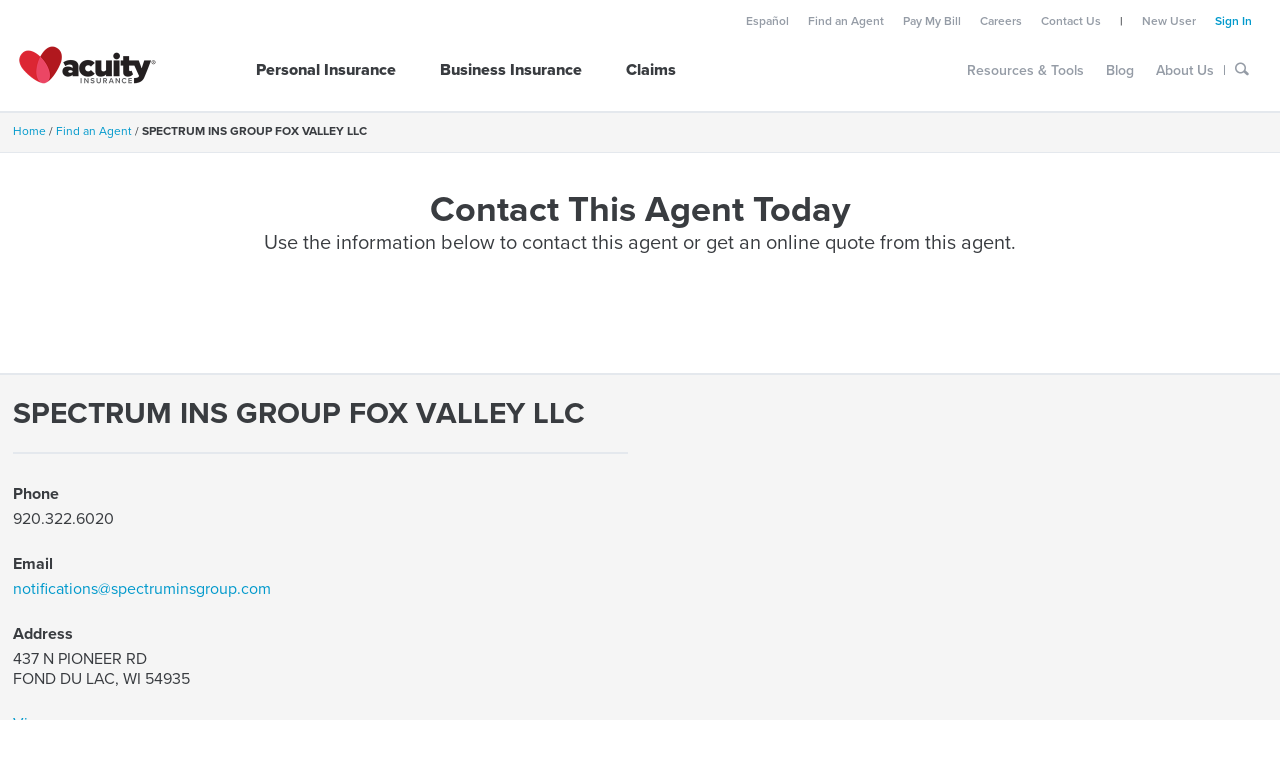

--- FILE ---
content_type: text/html; charset=UTF-8
request_url: https://www.acuity.com/find-an-agent/spectrum-ins-group-fox-valley-llc-2/afe80241b8f4471c831851db588b9a34
body_size: 13697
content:
<!DOCTYPE html>
<html xmlns="http://www.w3.org/1999/xhtml"><head id="j_idt2">
     	<title>
				SPECTRUM INS GROUP FOX VALLEY LLC - FOND DU LAC | Acuity (2)</title>
					<meta name="description" content="SPECTRUM INS GROUP FOX VALLEY LLC, a trusted Acuity insurance agent located at 437 N PIONEER RD, FOND DU LAC, WI 54935. Get a quote today! 920.322.6020. notifications@spectruminsgroup.com." />
    	
    	<meta http-equiv="content-type" content="text/html; charset=utf-8" />
    	<meta name="viewport" content="width=device-width, initial-scale=1.0, viewport-fit=cover" />
    <!-- Start_Tracking_Code_Head -->
        <!--  AppDynamics  -->
        <script src="/js/common/AppDynamicsAcuityApplication.js" type="text/javascript" charset="UTF-8" data-acuity-app-dynamics-application-name="AcuityWeb" data-acuity-script-id="AppDynamicsAcuityApplicationScriptTag"></script>

    <!-- Global flag for mobile app webviews; used to disable LivePerson and adjust layout -->
    <script type="text/javascript">
      window.isAcuityWebview =
        window.isAcuityWebview ||
        (navigator.userAgent || "").indexOf("Acuity_Webview") !== -1;
    </script>
      <!--  Live Person  -->
      <script type="text/javascript">
        window.lpTag=window.lpTag||{},'undefined'==typeof window.lpTag._tagCount?(window.lpTag={wl:lpTag.wl||null,scp:lpTag.scp||null,site:'47243330'||'',section:lpTag.section||'',tagletSection:lpTag.tagletSection||null,autoStart:lpTag.autoStart!==!1,ovr:lpTag.ovr||{},_v:'1.10.0',_tagCount:1,protocol:'https:',events:{bind:function(t,e,i){lpTag.defer(function(){lpTag.events.bind(t,e,i)},0)},trigger:function(t,e,i){lpTag.defer(function(){lpTag.events.trigger(t,e,i)},1)}},defer:function(t,e){0===e?(this._defB=this._defB||[],this._defB.push(t)):1===e?(this._defT=this._defT||[],this._defT.push(t)):(this._defL=this._defL||[],this._defL.push(t))},load:function(t,e,i){var n=this;setTimeout(function(){n._load(t,e,i)},0)},_load:function(t,e,i){var n=t;t||(n=this.protocol+'//'+(this.ovr&&this.ovr.domain?this.ovr.domain:'lptag.liveperson.net')+'/tag/tag.js?site='+this.site);var o=document.createElement('script');o.setAttribute('charset',e?e:'UTF-8'),i&&o.setAttribute('id',i),o.setAttribute('src',n),document.getElementsByTagName('head').item(0).appendChild(o)},init:function(){this._timing=this._timing||{},this._timing.start=(new Date).getTime();var t=this;window.attachEvent?window.attachEvent('onload',function(){t._domReady('domReady')}):(window.addEventListener('DOMContentLoaded',function(){t._domReady('contReady')},!1),window.addEventListener('load',function(){t._domReady('domReady')},!1)),'undefined'===typeof window._lptStop&&this.load()},start:function(){this.autoStart=!0},_domReady:function(t){this.isDom||(this.isDom=!0,this.events.trigger('LPT','DOM_READY',{t:t})),this._timing[t]=(new Date).getTime()},vars:lpTag.vars||[],dbs:lpTag.dbs||[],ctn:lpTag.ctn||[],sdes:lpTag.sdes||[],hooks:lpTag.hooks||[],identities:lpTag.identities||[],ev:lpTag.ev||[]},lpTag.init()):window.lpTag._tagCount+=1;
      </script>
    <!--End_Tracking_Code_Head-->

    <!--  CSS  -->
    <link rel="stylesheet" href="/common/public/css/acuitySnowFox.css" type="text/css" />

    <!--  Adding Favicon  -->
    <link rel="shortcut icon" type="image/svg+xml" href="/images/favicon.svg" />
    <link rel="icon" type="image/svg+xml" href="/images/favicon.svg" />

    <link rel="alternate shortcut icon" href="/images/favicon.png" type="image/x-icon" />
    <link rel="alternate icon" href="/images/favicon.png" type="image/x-icon" />
      <!--  Widget CSS  -->
      <link rel="stylesheet" type="text/css" href="/common/public/css/acuitySnowFoxWidgets.css" />

    <!-- Global styling for webviews -->
    <script type="text/javascript">
      (function () {
        if (window.isAcuityWebview) {
          document.documentElement.classList.add("in-app");
        }
      })();
    </script>
    <style>
      .in-app header,
      .in-app footer,
      .in-app #pageBody > .acuityHeader,
      .in-app #pageBody > .acuityFooter {
        display: none !important;
      }
    </style>
        <!--  Dojo  -->
        <script type="text/javascript">
          dojoConfig = {
            async: true,
            parseOnLoad: true,
            useXDomain: true,
            paths: {
              "com/acuity": "",
              "com/acuity/common": "/common/public/js",
              "com/acuity/common/protected": "/common/protected/js",
              "com/acuity/widget": "/cdq/widgetCommon",

              "com/acuity/cdq": "/cdq",
              "com/acuity/lgq": "/commercial-insurance-quote",

              "com/acuity/proxy":
                "/common/public/js/applications/proxy/widgets",
              "com/acuity/acuityu": "/common/public/js/applications/acuityu",
              "com/acuity/downPayment":
                "/common/protected/js/applications/downPayment/widgets",
              "com/acuity/quoteTracker":
                "/common/protected/js/applications/quoteTracker",
              "com/acuity/polInfo/personal":
                "/common/protected/js/applications/policyInformation/personal/widgets",
              "com/acuity/polInfo/commercial":
                "/common/protected/js/applications/policyInformation/commercial/widgets",
              "com/acuity/polInfo/billing":
                "/common/protected/js/applications/policyInformation/billing/widgets",
              "com/acuity/polInfo/claims":
                "/common/protected/js/applications/policyInformation/claims/widgets",
              "com/acuity/polInfo/insured":
                "/common/protected/js/applications/policyInformation/insured/widgets",
              "com/acuity/polInfo/agency":
                "/common/protected/js/applications/policyInformation/agency/widgets",
              "com/acuity/polInfo/eCerts":
                "/common/protected/js/applications/policyInformation/eCerts",
            },
            deps: ["dojo/parser"],
          };
        </script>
        <script src="/js/d1150/dojo/dojo.js" type="text/javascript"></script>

    <script src="https://use.typekit.net/wbm7ape.js"></script>
    <script>
      try {
        Typekit.load({ async: true });
      } catch (e) {}
    </script></head>

	<body>
		
		<!--Start_Tracking_Code_Body-->
			<!--  Google Tag Manager  -->
			<noscript><iframe src="//www.googletagmanager.com/ns.html?GTM-NB58L4" height="0" width="0" style="display:none;visibility:hidden"></iframe></noscript>
			<script>(function(w,d,s,l,i){w[l]=w[l]||[];w[l].push({'gtm.start':
			new Date().getTime(),event:'gtm.js'});var f=d.getElementsByTagName(s)[0],
			j=d.createElement(s),dl=l!='dataLayer'?'&l='+l:'';j.async=true;j.src=
			'//www.googletagmanager.com/gtm.js?id='+i+dl;f.parentNode.insertBefore(j,f);
			})(window,document,'script','dataLayer','GTM-NB58L4');</script>
		<!--End_Tracking_Code_Body-->
		
		<div class="acuityGridRow">
        	<header class="acuityHeader">
				<div class="fullHeader hideOnMobile"><div>
	<div class="mainHeader">
		<div class="acuityGridRowContent">
			<div class="acuity-two-columns">
				<div class="headerLogo">
					<a class="header-logo-link acuityPublicHeaderGTMMarker" href="/"></a>
				</div>
			</div>
			<div class="ten-columns">
				<div class="gridRow">
					<div class="twelve-columns">
						<div class="utilityMenu">
							<ul class="acuityHorizontalList">
								<li><a class="acuityPublicHeaderGTMMarker" href="/espanol">Espa<span>ñ</span>ol</a></li>
								<li><a class="acuityPublicHeaderGTMMarker" href="/find-an-agent/">Find an Agent</a></li>
								<li><a class="acuityPublicHeaderGTMMarker" href="/acuityweb/navtc?navTo=paybill&amp;ignoreCancelled=true">Pay My Bill</a></li>
								<li><a class="acuityPublicHeaderGTMMarker" href="/careers">Careers</a></li>
								<li><a class="acuityPublicHeaderGTMMarker" href="/contact-us">Contact Us</a></li>
								<li>|</li>
								<li id="newUserLinkContainer" class="signInLinkContainer" style="display:none"><a class="acuityPublicHeaderGTMMarker" href="/create-an-account">New User</a></li>
								<li id="signInLinkContainer" class="signInLinkContainer" style="display:none"><a href="/sso/ssocheck?url=/acuityweb/cklogin?passthru=yes" class="accountRelatedLink gaSignInLink acuityPublicHeaderGTMMarker">Sign In</a></li>
								<li id="accountLinkContainer" style="display:none"><a id="accountLink" class="accountRelatedLink acuityPublicHeaderGTMMarker" href="/sso/editProfile"></a></li>
								<li id="logoutLinkContainer" style="display:none"><a id="" class="/acuityweb/logout acuityPublicHeaderGTMMarker">Logout</a></li>
							</ul>	
						</div>
						<div class="signedInMenu">
							<ul class="acuityHorizontalList">
								<li id="accountTypeLinkContainer" style="display:none"><a class="acuityPublicHeaderGTMMarker" id="accountTypeLink" href="/sso/ssocheck?url=/acuityweb/cklogin?passthru=yes"></a></li>
							</ul>
						</div>
					</div>
				</div>
				<div class="gridRow">
					<div class="twelve-columns">
						<div class="mainMenu">
							<ul class="acuityHorizontalList mainMenuList">
								<li id="mainMenuItem0" class="mainMenuItem"><a class="mainMenuItemLink acuityPublicHeaderGTMMarker" href="/personal">Personal Insurance</a><div class="navigationArrow"></div></li>
								<li id="mainMenuItem1" class="mainMenuItem"><a class="mainMenuItemLink acuityPublicHeaderGTMMarker" href="/business">Business Insurance</a><div class="navigationArrow"></div></li>
								<li id="mainMenuItem2" class="mainMenuItem"><a class="mainMenuItemLink acuityPublicHeaderGTMMarker" href="/claims">Claims</a><div class="navigationArrow"></div></li>
							</ul>	
						</div>
						<div class="secondaryMenu">
							<ul class="acuityHorizontalList">
								<li id="secondaryMenuItem0"><a class="acuityPublicHeaderGTMMarker" href="/resources-tools">Resources &amp; Tools</a></li>
								<li id="secondaryMenuItem1"><a class="acuityPublicHeaderGTMMarker" href="/the-focus">Blog</a></li>
								<li id="secondaryMenuItem2"><a class="acuityPublicHeaderGTMMarker" href="/about">About Us</a></li>
								<li>|</li>
								<li><div id="searchToggle"><i class="acuity-icon acuity-icon-search" aria-hidden="true"></i></div></li>
							</ul>	
						</div>
						<div id="searchContainer" class="searchContainer acuityPromoBackground">
							<div class="acuityGridRow">
								<div class="searchBox">
									<input id="headerSearchBar" class="h3 searchBar acuityAlignLeft acuity-eleven-columns " type="text" name="query" placeholder="SEARCH" />
									<div class="input-group-btn acuity-one-column">
										<button id="headerSearchButton" class="searchButton h2"><span class="acuity-icon acuity-icon-chevron-right" aria-hidden="true"></span></button>
									</div>
								</div>
						  	</div>
						</div>
					</div>
				</div>
			</div>
		</div>
	</div>
	<nav id="navBar0" class="navigationMenu">	
		<div class="acuitySectionBackground navContent">
			<div class="acuityGridRowContent">
				<ul class="acuityHorizontalList acuity-offset-by-two-columns acuity-six-columns">
					<li>
						<ul class="acuity-four-columns acuityVerticalList">
							<li class="acuityFontSmall acuityFontBold">Vehicle</li>
							<li class="acuityFontSmall acuityFontMedium"><a class="acuityPublicHeaderGTMMarker" href="/personal/auto-insurance">Auto</a></li>
							<li class="acuityFontSmall acuityFontMedium"><a class="acuityPublicHeaderGTMMarker" href="/personal/motorcycle-insurance">Motorcycle</a></li>
							<li class="acuityFontSmall acuityFontMedium"><a class="acuityPublicHeaderGTMMarker" href="/personal/boat-and-yacht-insurance">Boat &amp; Yacht</a></li>
							<li class="acuityFontSmall acuityFontMedium"><a class="acuityPublicHeaderGTMMarker" href="/personal/atv-insurance">ATV</a></li>
							<li class="acuityFontSmall acuityFontMedium"><a class="acuityPublicHeaderGTMMarker" href="/personal/rv-and-camper-insurance">RV &amp; Camper</a></li>
							<li class="acuityFontSmall acuityFontMedium"><a class="acuityPublicHeaderGTMMarker" href="/personal/personal-water-craft-insurance">Personal Watercraft</a></li>
							<li class="acuityFontSmall acuityFontMedium"><a class="acuityPublicHeaderGTMMarker" href="/personal/snowmobile-insurance">Snowmobile</a></li>

						</ul>
					</li>
					<li>	
						<ul class="acuity-four-columns acuityVerticalList">
							<li class="acuityFontSmall acuityFontBold">Property</li>
							<li class="acuityFontSmall acuityFontMedium"><a class="acuityPublicHeaderGTMMarker" href="/personal/homeowners-insurance">Homeowners</a></li>
							<li class="acuityFontSmall acuityFontMedium"><a class="acuityPublicHeaderGTMMarker" href="/personal/condo-insurance">Condo</a></li>
							<li class="acuityFontSmall acuityFontMedium"><a class="acuityPublicHeaderGTMMarker" href="/personal/renters-insurance">Renters</a></li>
						</ul>
					</li>
					<li>
						<ul class="acuity-four-columns acuityVerticalList">
							<li class="acuityFontSmall acuityFontBold">Other</li>
							<li class="acuityFontSmall acuityFontMedium"><a class="acuityPublicHeaderGTMMarker" href="/personal/home-and-auto-bundle">Home and Auto Bundle</a></li>
							<li class="acuityFontSmall acuityFontMedium"><a class="acuityPublicHeaderGTMMarker" href="/personal/home-and-auto-bundle/umbrella-insurance">Umbrella</a></li>
							<li class="acuityFontSmall acuityFontMedium"><a class="acuityPublicHeaderGTMMarker" href="/personal/homeowners-insurance/identity-theft">ID Theft &amp; Cyber Protection</a></li>
							<li class="acuityFontSmall acuityFontMedium"><a class="acuityPublicHeaderGTMMarker" href="/personal/payment-plan-options">Payment Plan Options</a></li>
						</ul>
					</li>
				</ul>
			</div>
		</div>	
	</nav>
	<nav id="navBar1" class="navigationMenu">	
		<div class="acuitySectionBackground navContent">
			<div class="acuityGridRowContent">
				<ul class="acuityHorizontalList acuity-offset-by-two-columns acuity-six-columns">
					<li>
						<ul class="acuity-four-columns acuityVerticalList">
							<li class="acuityFontSmall acuityFontBold">Industries</li>
							<li class="acuityFontSmall acuityFontMedium"><a class="acuityPublicHeaderGTMMarker" href="/business/contractors-insurance">Construction</a></li>
							<li class="acuityFontSmall acuityFontMedium"><a class="acuityPublicHeaderGTMMarker" href="/business/manufacturers-insurance">Manufacturing</a></li>
							<li class="acuityFontSmall acuityFontMedium"><a class="acuityPublicHeaderGTMMarker" href="/business/restaurant-insurance">Restaurants</a></li>
							<li class="acuityFontSmall acuityFontMedium"><a class="acuityPublicHeaderGTMMarker" href="/business/retail-insurance">Retail</a></li>
							<li class="acuityFontSmall acuityFontMedium"><a class="acuityPublicHeaderGTMMarker" href="/business/wholesaler-and-distributor-insurance">Wholesale &amp; Distribution</a></li>
							<li class="acuityFontSmall acuityFontMedium"><a class="acuityPublicHeaderGTMMarker" href="/business/commercial-truck-insurance">Trucking</a></li>
							<li class="acuityFontSmall acuityFontMedium"><a class="acuityPublicHeaderGTMMarker" href="/business/hotel-and-motel-insurance">Hotels &amp; Motels</a></li>
							<li class="acuityFontSmall acuityFontMedium"><a class="acuityPublicHeaderGTMMarker" href="/business/service-business-insurance">Service Businesses</a></li>
							<li class="acuityFontSmall acuityFontMedium"><a class="acuityPublicHeaderGTMMarker" href="/business/auto-repair-insurance">Auto Repair Shops</a></li>
							<li class="acuityFontSmall acuityFontMedium"><a class="acuityPublicHeaderGTMMarker" href="/business/landlord-and-rental-property-insurance">Landlord &amp; Rental Properties</a></li>
							<li class="acuityFontSmall acuityFontMedium"><a class="acuityPublicHeaderGTMMarker" href="/business/office-insurance">Offices</a></li>
						</ul>
					</li>
					<li>
						<ul class="acuity-four-columns acuityVerticalList">
							<li class="acuityFontSmall acuityFontBold"><a class="acuityPublicHeaderGTMMarker" href="/business/commercial-insurance-coverages">Coverages</a></li>
							<li class="acuityFontSmall acuityFontMedium"><a class="acuityPublicHeaderGTMMarker" href="/business/commercial-insurance-coverages/liability">Liability</a></li>
							<li class="acuityFontSmall acuityFontMedium"><a class="acuityPublicHeaderGTMMarker" href="/business/commercial-insurance-coverages/property">Property</a></li>
							<li class="acuityFontSmall acuityFontMedium"><a class="acuityPublicHeaderGTMMarker" href="/business/commercial-insurance-coverages/vehicle">Auto</a></li>
							<li class="acuityFontSmall acuityFontMedium"><a class="acuityPublicHeaderGTMMarker" href="/business/commercial-insurance-coverages/workers-compensation">Workers' Compensation</a></li>
							<li class="acuityFontSmall acuityFontMedium"><a class="acuityPublicHeaderGTMMarker" href="/business/commercial-insurance-coverages/excess-liability">Excess Liability</a></li>
							<li class="acuityFontSmall acuityFontMedium"><a class="acuityPublicHeaderGTMMarker" href="/business/commercial-insurance-coverages/packaged-coverages">Packaged Coverages</a></li>
							<li class="acuityFontSmall acuityFontMedium"><a class="acuityPublicHeaderGTMMarker" href="/business/commercial-insurance-coverages/business-owners-policy">Bis-Pak</a></li>
							<li class="acuityFontSmall acuityFontMedium"><a class="acuityPublicHeaderGTMMarker" href="/business/commercial-insurance-coverages/inland-marine">Inland Marine</a></li>
							<li class="acuityFontSmall acuityFontMedium"><a class="acuityPublicHeaderGTMMarker" href="/business/commercial-insurance-coverages/crime">Crime</a></li>
							<li class="acuityFontSmall acuityFontMedium"><a class="acuityPublicHeaderGTMMarker" href="/business/commercial-insurance-coverages/cyber-suite">Cyber Suite</a></li>
							<li class="acuityFontSmall acuityFontMedium"><a class="acuityPublicHeaderGTMMarker" href="/business/commercial-insurance-coverages/employment-practices-liability-insurance">Employment Practices Liability Insurance (EPLI)</a></li>
							<li class="acuityFontSmall acuityFontMedium"><a class="acuityPublicHeaderGTMMarker" href="/business/commercial-insurance-coverages/equipment-breakdown">Equipment Breakdown</a></li>
						</ul>
					</li>
					<li>
						<ul class="acuity-four-columns acuityVerticalList">
							<li class="acuityFontSmall acuityFontBold">Risk Management Services</li>
							<li class="acuityFontSmall acuityFontMedium"><a class="acuityPublicHeaderGTMMarker" href="/business/insurance-services/loss-control">Loss Control</a></li>
							<li class="acuityFontSmall acuityFontMedium"><a class="acuityPublicHeaderGTMMarker" href="/business/insurance-services/acuity-nurse-helpline">Acuity Nurse Helpline</a></li>
						</ul>
					</li>
					
				</ul>
			</div>
		</div>	
	</nav>
	<nav id="navBar2" class="navigationMenu">	
		<div class="acuitySectionBackground navContent">
			<div class="acuityGridRowContent">
				<ul class="acuityHorizontalList acuity-offset-by-two-columns acuity-eight-columns">
						<li>
							<ul class="acuity-three-columns acuityVerticalList">
								<li class="acuityFontSmall acuityFontBold"><a class="acuityPublicHeaderGTMMarker" href="/claims/report">Report a Claim</a></li>
							</ul>
						</li>
						<li>
							<ul class="acuity-three-columns acuityVerticalList">
								<li class="acuityFontSmall acuityFontBold"><a class="acuityPublicHeaderGTMMarker" href="/claims">Learn About Acuity Claims</a></li>
								<li class="acuityFontSmall acuityFontMedium"><a class="acuityPublicHeaderGTMMarker" href="/resources-tools/roadside-assistance">Roadside Assistance</a></li>
								<li class="acuityFontSmall acuityFontMedium"><a class="acuityPublicHeaderGTMMarker" href="/resources-tools/repair-shops">Repair Shops</a></li>
							</ul>
						</li>
						<li>
							<ul class="acuity-three-columns acuityVerticalList">
								<li class="acuityFontSmall acuityFontBold"><a class="acuityPublicHeaderGTMMarker" href="/acuityweb/navtc?navTo=viewclaim">Track Your Claim</a></li>
							</ul>
						</li>
						<li>
							<ul class="acuity-three-columns acuityVerticalList">
								<li class="acuityFontSmall acuityFontBold"><a class="acuityPublicHeaderGTMMarker" href="/claims/report-fraud">Report Fraud</a></li>
							</ul>
						</li>
				</ul>
			</div>
		</div>	
	</nav>
	
	<div class="acuityHeader">
		<div class="fullHeader  floatingHeaderContainer">
			<div class="persist-header floatingHeader  mainHeader">
				<div class="acuityGridRowContent">
					<div class="acuity-two-columns">
						<div class="headerLogo floatingHeaderImage">
							<a class="header-logo-link acuityPublicHeaderGTMMarker" href="/"></a>
						</div>
					</div>
							<div class="acuity-six-columns">
								<div class="mainMenu floatingHeaderMenu">
									<ul class="acuityHorizontalList">
													<li id="mainMenuItem0"><a class="acuityPublicHeaderGTMMarker" href="/personal">Personal Insurance</a></li>
													<li id="mainMenuItem1"><a class="acuityPublicHeaderGTMMarker" href="/business">Business Insurance</a></li>
													<li id="mainMenuItem2"><a class="acuityPublicHeaderGTMMarker" href="/claims">Claims</a></li>
									</ul>
								</div>
							</div>
					<a class="acuityPublicHeaderGTMMarker" style="display:none" data-acuity-header-get-a-quote-button="hideonsigin" href="/quote">
   						<button class="acuityQuoteButton ctaButton">Get a quote</button>
					</a>
   				 </div>	
			</div>
		</div>
    </div>
	
</div><div class="subHeader">
	<div class="acuityGridRowContent">
		<div class="twelve-columns">
			<ul id="snowFoxBreadCrumbList" class="acuityHorizontalList acuityFontExtraSmall">
				<li><a href="/">Home</a> / </li>
			</ul>	
		</div>
	</div>
</div>
		
				</div><div class="mobileHeader hideOnFull">
				<div class="acuityGridRowContent acuityFontBold acuityFontSmall">
					<div class="acuity-twelve-columns">
						<div id="mobileMenuButton" class="menuLink">
							<span class="acuity-icon acuity-icon-hamburger acuityAlignVerticalMiddle" aria-hidden="true"></span>
							<span class="acuityAlignVerticalMiddle">Menu</span>
						</div>
						<div class="signInLink">
							<a id="mobileSignInLink" class="mobileSignInLink mobileAccountLink acuityFontBold acuityFontSmall gaSignInLink acuityPublicHeaderGTMMarker" style="display:none" href="/sso/ssocheck?url=/acuityweb/cklogin?passthru=true">Sign In</a>
							<a id="mobileAccountLink" class="mobileAccountLink acuityFontSemiBold acuityFontExtraSmall acuityPublicHeaderGTMMarker" style="display:none" href="/sso/editProfile"></a>
							<a id="mobileLogoutLink" class="mobileAccountLink acuityFontSemiBold acuityFontExtraSmall acuityPublicHeaderGTMMarker" style="display:none">Logout</a>
						</div>
						<div class="headerLogo">
							<a class="header-logo-link acuityPublicHeaderGTMMarker" href="/"></a>
						</div>
					</div>
				</div>
				<div class="floatingHeaderContainer">
					<div class="floatingHeader">
						<div class="acuity-twelve-columns mobileHeader">
							<div class="acuityLinkStandard returnToTop" onclick="document.body.scrollTop = document.documentElement.scrollTop = 0;">
								<div>Return</div>
								<div>to top</div>
							</div>
							<div style="display:none" data-acuity-header-get-a-quote-button="hideonsigin" class="signInLink acuityAlignCenter">
								<a class="acuityPublicHeaderGTMMarker" href="/quote">
			   						<button class="acuityQuoteButton ctaButton">Get a quote</button>
								</a>
							</div>
							<div class="headerLogo ">
								<a class="header-logo-link acuityPublicHeaderGTMMarker" href="/"></a>
							</div>
						</div>
					</div>
				</div>
				<nav id="mobileNavigationMenu" class="mobileNavigationMenu">
					<div class="acuityGridRowContent">
						<div id="mobileCloseButton" class="acuity-three-columns m-acuity-four-columns">
							<i class="acuity-icon acuity-icon-times" aria-hidden="true"></i> <span class="acuityFontBold">Close</span>
						</div>
						<div class="acuity-twelve-columns acuityVerticalList">
							<ul>
								<li class="acuityFontBold acuityFontLarge"><a class="acuityPublicHeaderGTMMarker" href="/personal">Personal Insurance</a></li>
								<li class="acuityFontBold acuityFontLarge"><a class="acuityPublicHeaderGTMMarker" href="/business">Business Insurance</a></li>
								<li class="acuityFontBold acuityFontLarge"><a class="acuityPublicHeaderGTMMarker" href="/claims">Claims</a></li>
							</ul>
						</div>
						<div class="acuity-twelve-columns remove-padding">
							<hr />
						</div>
						<div class="acuity-twelve-columns acuityVerticalList">
							<ul>
								<li class="acuityFontSemiBold"><a class="acuityPublicHeaderGTMMarker" href="/resources-tools">Resource &amp; Tools</a></li>
								<li class="acuityFontSemiBold"><a class="acuityPublicHeaderGTMMarker" href="/the-focus">Blog</a></li>
								<li class="acuityFontSemiBold"><a class="acuityPublicHeaderGTMMarker" href="/about">About Us</a></li>
								<li class="acuityFontSemiBold"><a class="acuityPublicHeaderGTMMarker" href="/find-an-agent">Find an Agent</a></li>
								<li class="acuityFontSemiBold"><a class="acuityPublicHeaderGTMMarker" href="/acuityweb/navtc?navTo=paybill&amp;ignoreCancelled=true">Pay My Bill</a></li>
								<li class="acuityFontSemiBold"><a class="acuityPublicHeaderGTMMarker" href="/careers">Careers</a></li>
								<li class="acuityFontSemiBold"><a class="acuityPublicHeaderGTMMarker" href="/contact-us">Contact Us</a></li>
								<li id="mobileNewUserSignInLinkContainer" style="display:none" class="mobileSignInLink acuityFontSemiBold"><a class="acuityPublicHeaderGTMMarker" href="/create-an-account">New User</a></li>
								<li id="mobileAccountTypeLinkContainer" style="display:none" class="acuityFontSemiBold"><a class="acuityPublicHeaderGTMMarker" id="mobileAccountTypeLink" href="/sso/ssocheck?url=/acuityweb/cklogin?passthru=true"></a></li>
							</ul>
						</div>
						<div class="acuity-twelve-columns remove-padding">
							<hr />
						</div>
						<div class="acuity-twelve-columns ">
							<div class="searchBox">
								<input id="mobileSearchBar" class="h2 searchBar mobile acuity-twelve-columns acuityAlignCenter" type="text" name="query" placeholder="Search" value="" />
							</div>
						</div>	
					</div> 
				</nav>
			</div><div class="acuityGridRow"> 
</div>
	        </header>
    	</div>
		
		<div id="pageBody">
			<div>
				<div class="gridRow acuityTitleBanner">
					<div class="acuityTitle">Contact This Agent Today</div>
					<div class="eight-columns offset-by-two-columns acuityTitleDescription">
						Use the information below to contact this agent or get an online quote from this agent.
					</div>
				</div>
				<hr class="topSectionRuler" />
				<div style="padding-top:20px" class="gridRow acuitySectionBackground snowFoxContentSection acuityNoBottomPaddingMobile">
					<div class="gridRowContent">
						<div class="twelve-columns">
							<h1 class="h2-h3">SPECTRUM INS GROUP FOX VALLEY LLC</h1>
						</div>
						<div class="gridRow">
							<div class="six-columns">
								<hr />
							</div>
						</div>

						<div class="six-columns acuityText">
							<div class="snowFoxFormItem">
								<div class="snowFoxFormLabel">Phone</div>
								<div data-dojo-type="com/acuity/common/ui/links/PhoneNumberLink" data-dojo-props="phoneNumber: '920.322.6020', useSniffing: true, noLinkStyles: false, format: 'xxx.xxx.xxxx', usePhoneIcon: false"></div>
							</div>
							<div class="snowFoxFormItem">
								<div class="snowFoxFormLabel">Email</div>
								<div><a href="mailto:notifications@spectruminsgroup.com"><span class="acuityLinkStandard">notifications@spectruminsgroup.com</span></a></div>
							</div>
							<div class="snowFoxFormItem">
								<div class="snowFoxFormLabel">Address</div>
								<div>
									<p>437 N PIONEER RD</p>
									<p>FOND DU LAC, WI 54935</p>
								</div>
							</div>
							<div class="snowFoxFormItem">
								<div>
									<div class=""><a href="https://www.google.com/maps/place/437 N PIONEER RD,FOND DU LAC,WI,54935" target="_blank">View map</a></div>
								</div>
							</div>
							<div class="snowFoxFormItem">
								<div class="snowFoxFormLabel">Insurance services offered</div>
								<div>
										<div>Home</div>
										<div>Auto</div>
										<div>Business</div>
								</div>
							</div>
							
						</div>
						



	
						</div>
					</div>

						<div class="acuityDifference">
							<div data-dojo-type="com/acuity/common/ui/components/pageStructure/sections/PageImagePromoSection" data-dojo-props="contentUrl: '/images/findAnAgent/independent-agent.jpg',background: 'secondary', title: 'THE ACUITY DIFFERENCE', intro: 'Why Choose an Independent Agent?'">
								<span class="h3">Unbiased advice </span>
								<ul><li>
									Unlike agents who represent a single carrier, independent agents represent multiple insurers and o¬ffer unbiased advice on the best insurance options for your needs.
								</li></ul>
								<span class="h3">A trusted advisor </span>
								<ul><li>
									Let's face it—insurance can be complicated. Independent agents make obtaining insurance protection easy, giving you peace of mind and the freedom to focus on the things that matter most to you.
								</li></ul>
								<span class="h3">One-stop-shopping </span>
								<ul><li>
									Independent agents often handle many different types of insurance, making it easy to manage all of your insurance needs in one place.
								</li></ul>
							</div>
						</div>
				</div>
		</div><div class="acuityGridRow">
	<footer class="acuityPublicFooter">
		<div class="links-section acuityGridRow">
			<div class="acuityGridRowContent">
				<div class="gridRow">
					<div class="three-columns">
						<div id="footerSection1" class="section-header notSelected">
							<span class="font-large bold no-wrap">Contact us</span>
							<span class="hideOnFull">
								<span class="acuity-icon acuity-icon-plus section-toggle acuityPlus" aria-hidden="true"></span> 
								<span class="acuity-icon acuity-icon-minus section-toggle acuityMinus" aria-hidden="true"></span> 
							</span>	
						</div>
						<div id="footerSection1Content" class="section-content hide">
							<div class="hideOnMobile">
								<div class="font-extra-large extra-bold acuitySpacingMedium">1.800.242.7666</div>
								<div class="font-extra-large extra-bold acuitySpacingMedium acuityHide">Live chat</div>
								<ul class="icon-links acuitySpacingMedium hideOnMobile">
									<li><a class="acuityPublicFooterGTMMarker" href="https://www.facebook.com/AcuityInsuranceCompany">
										<span class="acuity-icon acuity-icon-facebook-round sb-facebook font-extra-large" aria-hidden="true"></span>
									</a></li>
									<li><a class="acuityPublicFooterGTMMarker" href="https://www.youtube.com/user/ACUITYInsurance">
										<span class="acuity-icon acuity-icon-youtube-round sb-youtube font-extra-large" aria-hidden="true"></span>
									</a></li>
									<li><a class="acuityPublicFooterGTMMarker" href="https://twitter.com/acuityinsurance">
										<span class="acuity-icon acuity-icon-twitter-round sb-x font-extra-large" aria-hidden="true"></span>
									</a></li>
									<li><a class="acuityPublicFooterGTMMarker" href="https://www.linkedin.com/company/acuity-insurance/">
										<span class="acuity-icon acuity-icon-linkedin-round sb-linkedin font-extra-large" aria-hidden="true"></span>
									</a></li>
									<li><a class="acuityPublicFooterGTMMarker" href="https://www.instagram.com/acuityinsurance/">
										<span class="acuity-icon acuity-icon-instagram-round sb-instagram font-extra-large" aria-hidden="true"></span>
									</a></li>
								</ul>
							</div>
							<div class="hideOnFull">
								<div class="acuitySpacingMedium">
									<a href="tel:+18002427666" class="acuityPublicFooterGTMMarker">1.800.242.7666</a>
								</div>
								<div class="acuitySpacingMedium acuityHide">Live chat</div>
							</div>
						</div>
					</div>
					<div class="nine-columns remove-padding">
						<div class="three-columns">
							<div id="footerSection2" class="section-header notSelected">
								<span class="font-large bold no-wrap">For our customers</span>
								<span class="hideOnFull">
									<span class="acuity-icon acuity-icon-plus section-toggle acuityPlus" aria-hidden="true"></span> 
									<span class="acuity-icon acuity-icon-minus section-toggle acuityMinus" aria-hidden="true"></span> 
								</span>	
							</div>
							<ul id="footerSection2Content" class="section-content text-links hide">
								<li class="acuitySpacingMedium"><a class="acuityPublicFooterGTMMarker" href="/personal/auto-insurance">Auto</a></li>
								<li class="acuitySpacingMedium"><a class="acuityPublicFooterGTMMarker" href="/personal/homeowners-insurance">Home</a></li>
								<li class="acuitySpacingMedium"><a class="acuityPublicFooterGTMMarker" href="/personal/home-and-auto-bundle">Home &amp; auto bundle</a></li>
								<li class="acuitySpacingMedium"><a class="acuityPublicFooterGTMMarker" href="/business">Business</a></li>
							</ul>
						</div>
						<div class="three-columns">
							<div id="footerSection3" class="section-header notSelected">
								<span class="font-large bold no-wrap">For our agents</span>
								<span class="hideOnFull">
									<span class="acuity-icon acuity-icon-plus section-toggle acuityPlus" aria-hidden="true"></span> 
									<span class="acuity-icon acuity-icon-minus section-toggle acuityMinus" aria-hidden="true"></span> 
								</span>	
							</div>
							<ul id="footerSection3Content" class="section-content text-links hide">
								<li class="acuitySpacingMedium"><a class="acuityPublicFooterGTMMarker" href="/acuityweb/agents/agentcenter.xhtml">Agent login</a></li>
								<li class="acuitySpacingMedium"><a class="acuityPublicFooterGTMMarker" href="/about/for-new-agents">New agents</a></li>
								<li class="acuitySpacingMedium"><a class="acuityPublicFooterGTMMarker" href="/irating/iras/login">Online rating</a></li>
							</ul>
						</div>
						<div class="three-columns">
							<div id="footerSection4" class="section-header notSelected">
								<span class="font-large bold no-wrap">About Acuity</span>
								<span class="hideOnFull">
									<span class="acuity-icon acuity-icon-plus section-toggle acuityPlus" aria-hidden="true"></span> 
									<span class="acuity-icon acuity-icon-minus section-toggle acuityMinus" aria-hidden="true"></span> 
								</span>	
							</div>
							<div id="footerSection4Content" class="section-content hide">
								<ul class="text-links">
									<li class="acuitySpacingMedium"><a class="acuityPublicFooterGTMMarker" href="/about">About us</a></li>
									<li class="acuitySpacingMedium"><a class="acuityPublicFooterGTMMarker" href="/careers">Join our team</a></li>
									<li class="acuitySpacingMedium"><a class="acuityPublicFooterGTMMarker" href="/about/media-center/in-the-news">Newsroom</a></li>
								</ul>
								<div class="flag-section hideOnFull">
									<div class="acuity-icon acuity-icon-flag"></div>
									<a class="acuityPublicFooterGTMMarker" href="/about/flagpole">Home of the<br />world's tallest<br />symbol of freedom</a>
								</div>
							</div>
						</div>
						<div class="three-columns remove-padding flag-section hideOnMobile">
							<div class="acuity-icon acuity-icon-flag"></div>
							<a class="acuityPublicFooterGTMMarker" href="/about/flagpole">Home of the<br />world's tallest<br />symbol of freedom</a>
						</div>
					</div>
				</div>
				<div class="gridRow acuitySpacingLarge hideOnFull">
					<div class="twelve-columns mobile-icons-section">
						<div class="spacer"></div>
						<ul class="icon-links">
							<li><a class="smButtonLink acuityPublicFooterGTMMarker" href="https://www.facebook.com/AcuityInsuranceCompany">
								<span class="acuity-icon acuity-icon-facebook-round sb-facebook font-extra-large" aria-hidden="true"></span>
							</a></li>
							<li><a class="smButtonLink acuityPublicFooterGTMMarker" href="https://www.youtube.com/user/ACUITYInsurance">
								<span class="acuity-icon acuity-icon-youtube-round sb-youtube font-extra-large" aria-hidden="true"></span>
							</a></li>
							<li><a class="smButtonLink acuityPublicFooterGTMMarker" href="https://twitter.com/acuityinsurance">
								<span class="acuity-icon acuity-icon-twitter-round sb-x font-extra-large" aria-hidden="true"></span>
							</a></li>
							<li><a class="smButtonLink acuityPublicFooterGTMMarker" href="https://www.linkedin.com/company/acuity-insurance/">
								<span class="acuity-icon acuity-icon-linkedin-round sb-linkedin font-extra-large" aria-hidden="true"></span>
							</a></li>
							<li><a class="smButtonLink acuityPublicFooterGTMMarker" href="https://www.instagram.com/acuityinsurance/">
								<span class="acuity-icon acuity-icon-instagram-round sb-instagram font-extra-large" aria-hidden="true"></span>
							</a></li>
						</ul>
						<div class="spacer"></div>
					</div>
				</div>
			</div>
		</div>
		<div class="terms-section acuityGridRow acuitySpacingLarge">
			<div class="acuityGridRowContent">
				<div class="twelve-columns">
					<div class="acuityGridRow text-links">
						<a class="acuityPublicFooterGTMMarker" href="/privacy-policy">Privacy Policy</a>
						<a class="acuityPublicFooterGTMMarker" href="/site-map">Site Map</a>
						<a class="acuityPublicFooterGTMMarker" href="/terms-of-use">Terms of Use</a>
						<a class="acuityPublicFooterGTMMarker" href="/proxy">Proxy Notice</a>
						<a class="acuityPublicFooterGTMMarker" href="/nondiscrimination-notice">Nondiscrimination Notice</a>
					</div>
					<div class="acuityGridRow acuitySpacingMedium">
						©<script>document.write(new Date().getFullYear())</script> Acuity, A Mutual Insurance Company<span class="hideOnMobile"> | 2800 South Taylor Drive, Sheboygan, WI 53081</span>
					</div>
					<div class="acuityGridRow copyright-text">
						"Acuity" and its logo are registered trademarks of Acuity, A Mutual Insurance Company. All coverages are underwritten by Acuity, A Mutual Insurance Company with the exception of personal automobile coverage in the state of Texas, which is offered by Acuity TX MGA, Inc. and underwritten by Home State County Mutual Insurance Company. Home State County Mutual Insurance Company is not an affiliate of any Acuity company. 
					</div>
					<div class="acuityGridRow acuitySpacingMedium">
						Information and coverage descriptions on this site are general in nature. Actual coverage depends on the policy. Nothing on this site alters the terms or conditions of any of our policies. Supplementary coverage options may be added to an insurance policy for an additional cost, where applicable. See your agent for more information. Products and features are subject to underwriting criteria and may not be available in all states. Discounts may not apply to all coverages. 
					</div>
				</div>
			</div>
		</div>
	</footer>
</div>
			<div id="livePersonEngagementHolder" style="display: none"></div>
			<!--  JQuery  -->
			<script src="https://ajax.googleapis.com/ajax/libs/jquery/3.7.1/jquery.min.js" type="text/javascript"></script> 
			<!--  Javascript  -->
			<script src="/js/acuityTemplate.js" type="text/javascript"></script>
				<script type="text/javascript">
					setSnowFoxBreadCrumbList([ { link: "/find-an-agent", displayText: "Find an Agent" },{ link: "", displayText: 'SPECTRUM INS GROUP FOX VALLEY LLC' } ]);
					require(['com/acuity/common/ui/components/pageStructure/sections/PageImagePromoSection','com/acuity/common/ui/components/pageStructure/CTAs/PageCTAIconAndButtonPromo',"com/acuity/common/ui/links/PhoneNumberLink"]);
				</script>
		
	</body>

</html>

--- FILE ---
content_type: text/html
request_url: https://www.acuity.com/common/public/js/ui/components/pageStructure/sections/templates/PageImagePromoSectionTemplate.html
body_size: 329
content:
<div>
	<div data-dojo-type="com/acuity/common/ui/components/pageStructure/PageContentSection" data-dojo-attach-point="_contentSection" data-dojo-props="background: '${background}'">
		<div class="gridRow">
			
			<div data-dojo-type="com/acuity/common/ui/components/pageStructure/PageContentPromoSubTitle" data-dojo-attach-point="_subTitlePromo"
				data-dojo-props="title: '${title}', intro: '${intro}'"></div>
			
			<div class="gridRow">
				<div data-dojo-attach-point="_imageContainer" class="six-columns acuitySpacing">
				</div>
				<div data-dojo-attach-point="containerNode" class="six-columns acuitySpacing">
				</div>
			</div>
			
		</div>
	</div>
</div>

--- FILE ---
content_type: text/html
request_url: https://www.acuity.com/common/public/js/ui/links/templates/linkBaseTemplate.html
body_size: 118
content:
<span data-dojo-attach-event="click: clickHandler" data-dojo-attach-point="linkHolder">
		
</span>

--- FILE ---
content_type: text/css
request_url: https://www.acuity.com/common/public/css/acuitySnowFoxWidgets.css
body_size: 17288
content:
.accordion .buttons{display:flex;flex-direction:row;flex-wrap:nowrap;justify-content:space-between;align-items:center;margin-top:10px}.accordion-item{margin:5px}.accordion-item .title{padding:10px;background-color:#e4e8ed;border:1px solid #d2d6db;border-radius:8px;cursor:pointer;-webkit-touch-callout:none;-webkit-user-select:none;-moz-user-select:none;-ms-user-select:none;user-select:none;display:flex;flex-direction:row;flex-wrap:nowrap;justify-content:space-between;align-items:center}.accordion-item .title .arrow{width:16px;opacity:.7;flex-grow:0;margin-left:4px;margin-right:10px;-webkit-transform:rotate(-90deg);-moz-transform:rotate(-90deg);-o-transform:rotate(-90deg);-ms-transform:rotate(-90deg);transform:rotate(-90deg);transition:transform .2s linear 1ms;-webkit-transition:transform .2s linear 1ms;-moz-transition:transform .2s linear 1ms}.accordion-item .title .arrow.expanded{-webkit-transform:rotate(0);-moz-transform:rotate(0);-o-transform:rotate(0);-ms-transform:rotate(0);transform:rotate(0)}.accordion-item .title .arrow.nonexpandable{visibility:hidden}.accordion-item .title .text{flex-grow:1}.accordion-item .title.expanded{border-radius:8px 8px 0 0}.accordion-item .title.nonexpandable{cursor:default}.accordion-item .container{overflow:hidden;max-height:0;opacity:0;padding:0 10px;border-color:transparent;border-radius:0 0 8px 8px;border-width:0 1px 1px 1px;border-style:solid;transition:opacity .2s linear .1s,border-color .3s linear 0s,padding .2s linear 1ms,max-height .5s cubic-bezier(0,1,0,1) -.1s;-webkit-transition:opacity .2s linear .1s,border-color .3s linear 0s,padding .2s linear 1ms,max-height .5s cubic-bezier(0,1,0,1) -.1s;-moz-transition:opacity .2s linear .1s,border-color .3s linear 0s,padding .2s linear 1ms,max-height .5s cubic-bezier(0,1,0,1) -.1s}.accordion-item .container.expanded{max-height:2000px;opacity:1;padding:10px 10px;border-color:#d2d6db;transition-delay:1ms;transition-timing-function:cubic-bezier(.5,0,1,0)}.acuityAgencyCenteredColumn{display:flex;flex-direction:column;justify-content:center}.acuityAgencyContactButtonContainer{padding:3px;text-decoration:none;width:100%}.acuityAgencyIcon{flex:0 0 30px}.acuityAgencyBorder{border-style:solid;border-width:thin}.acuityAgencyBoundary{padding:1em}.acuityAgencyFill{background-color:#e0e0e0}.acuityAgencyLogo{max-width:100%;border:0}.acuityAgencyDivBottomSmall{margin-bottom:.5em}.acuityAgencyDivBottomMargin{margin-bottom:.75em}.acuityAgencyDivBottomMarginXLarge{margin-bottom:1.25em}.acuityAgencyButton{width:180px}.acuityAgencyDisplayOnMobileAndTablet{display:none}@media only screen and (max-width:1023px){.acuityAgencyDisplayOnMobileAndTablet{display:block}}.agencySectionLogo{max-width:200px;max-height:200px}@media only screen and (max-width:1023px){.agencySectionLogo{max-width:100%}}.agencySectionMap{min-width:300px;max-width:450px}@media only screen and (max-width:1023px){.agencySectionMap{max-width:100%;min-width:0}}.acuityDatePickerIncrementMonth{font-family:acuityFont;speak:none;font-style:normal;font-weight:400;font-variant:normal;text-transform:none;line-height:1;-webkit-font-smoothing:antialiased;-moz-osx-font-smoothing:grayscale}.acuityDatePickerIncrementMonth:before{content:"\e911"}.acuityDatePickerDecrementMonth{font-family:acuityFont;speak:none;font-style:normal;font-weight:400;font-variant:normal;text-transform:none;line-height:1;-webkit-font-smoothing:antialiased;-moz-osx-font-smoothing:grayscale}.acuityDatePickerDecrementMonth:before{content:"\e912"}.acuityDatePicker{position:relative}.acuityDatePicker.disabled .acuityCalendarIcon{pointer-events:none;cursor:default}.dojoCalendarContainerClass span:focus,.dojoCalendarContainerClass td:focus{outline:0}.dojoCalendarContainerClass tr{display:flex}.dojoCalendarContainerClass td{flex-grow:3}.acuityDatePicker input[type=date]::-webkit-calendar-picker-indicator{color:transparent;opacity:0;display:none;width:0;height:0;border:none;pointer-events:none;cursor:default}.acuityDatePickerTextBox::-ms-clear{display:none}.acuityDatePickerDefault input{-webkit-appearance:none;-moz-appearance:none;outline:0!important;-webkit-transition:border-radius .25s ease,border .25s ease,box-shadow .25s ease,border .25s ease;-moz-transition:border-radius .25s ease,border .25s ease,box-shadow .25s ease,border .25s ease;-o-transition:border-radius .25s ease,border .25s ease,box-shadow .25s ease,border .25s ease;transition:border-radius .25s ease,border .25s ease,box-shadow .25s ease,border .25s ease;color:#393c40;background-color:#fff;background:#fff;background-image:none!important;width:100%;margin:0!important;padding-top:13px;padding-bottom:13px;padding-left:20px;padding-right:20px;border-radius:8px;border:2px solid #7e848c;box-sizing:border-box;opacity:1;min-height:50px}.acuityDatePickerDefault input::-ms-expand{display:none}.acuityDatePickerDefault input.focus,.acuityDatePickerDefault input:focus{border:2px solid #09c}.acuityDatePickerDefault input.errorField{border-color:#ea1c2b!important}.acuityDatePickerDefault input.disabled,.acuityDatePickerDefault input:disabled{background:#e4e8ed;border-color:#d2d6db;pointer-events:none;color:#393c40;-webkit-text-fill-color:#393c40;cursor:auto}.acuityDatePickerDefault input.maskedField .placeHolder{-webkit-text-fill-color:#393c40!important;color:#393c40!important}.acuityDatePickerDefault input.maskedField::-webkit-input-placeholder{color:#393c40!important;-webkit-text-fill-color:#393c40!important;opacity:1}.acuityDatePickerDefault input.maskedField:-moz-placeholder{color:#393c40!important;opacity:1}.acuityDatePickerDefault input.maskedField::-moz-placeholder{color:#393c40!important;opacity:1}.acuityDatePickerDefault input.maskedField:-ms-input-placeholder{color:#393c40!important;opacity:1}.acuityDatePickerDefault input.maskedField::placeholder{color:#393c40!important;opacity:1}.acuityDatePickerDefault input.displayOnly{background:0 0;border:none;pointer-events:none;cursor:auto;padding-top:5px;padding-bottom:5px;padding-left:0;padding-right:20px;min-height:20px;padding-left:0!important;box-shadow:none!important;border:none!important}.acuityDatePickerInputWrapper{position:relative}.acuityCalendarIcon{font-family:acuityFont;speak:none;font-style:normal;font-weight:400;font-variant:normal;text-transform:none;line-height:1;-webkit-font-smoothing:antialiased;-moz-osx-font-smoothing:grayscale;font-size:25px;color:#959ca6;right:18px;top:calc(13px);position:absolute;cursor:pointer;outline:0}.acuityCalendarIcon:before{content:"\e913"}.acuityCalendarIcon.disabled,.acuityCalendarIcon:disabled{pointer-events:none;cursor:default}.acuityCalendarHeader{padding-top:15px;width:180px}.dijitCalendar{z-index:100;top:0;right:0;position:absolute;border:solid 1px #7e848c;border-collapse:separate;-moz-border-radius:4px;border-radius:8px;background-color:#fff;text-align:center;padding:0;overflow:hidden;box-shadow:3px 3px 6px 3px rgba(200,200,200,.5)}.dijitCalendar:focus{outline:0}.dijitCalendar:active{outline:0}.dijitCalendar img{border:none}.dijitCalendarMonthContainer th{text-align:center;vertical-align:middle}.dijitCalendarMonthContainer{height:40px!important}.dijitCalendarMonthLabel{padding:0 4px}.dijitCalendarIncrementControl{width:18px;height:16px;background-image:url(images/calendarArrows.png);background-repeat:no-repeat}.dijitCalendarIncrease{background-position:-18px 0}.dijitCalendarArrow{padding-top:15px;text-align:center;width:10px;width:46.5px;font-size:16px;cursor:pointer}.dijitCalendarDayLabelTemplate{text-align:center;width:39px;padding-bottom:7px;padding-top:7px;font-weight:500;font-size:14px}.dijitCalendarDayLabel{text-align:center}.dijitCalendarDateTemplate{background-color:#fff;padding-top:0;letter-spacing:.05em;text-align:center}.dijitCalendarNextMonth,.dijitCalendarPreviousMonth{background-color:#fff;background-image:none}.dijitCalendarDateTemplate .dijitCalendarDateLabel{text-decoration:none;display:block;padding:0;height:40px;width:40px;border:1px solid #7e848c;margin-bottom:-1px;margin-right:-1px;padding-top:11px;text-align:center;overflow:visible;box-sizing:border-box;-moz-box-sizing:border-box;-webkit-box-sizing:border-box}.dijitCalendarNextMonth .dijitCalendarDateLabel,.dijitCalendarPreviousMonth .dijitCalendarDateLabel{color:#7e848c}.dijitCalendarYearContainer{display:none}.dijitCalendarYearControl{padding:1px 2px 2px 2px}.dijitCalendarYearLabel{padding:2px 0 0 0;margin:0}.dijitCalendarYearLabel span{vertical-align:middle}.dijitCalendarSelectedYear{padding:0 3px}.dijitCalendarNextYear,.dijitCalendarPreviousYear{padding:1px 6px 1px 6px}.dijitCalendarHoveredDate .dijitCalendarDateLabel,.dijitCalendarLite .dijitCalendarEnabledDate:hover .dijitCalendarDateLabel{background-color:#e4e8ed}.dijitCalendarActiveDate .dijitCalendarDateLabel,.dijitCalendarEnabledDate:active .dijitCalendarDateLabel{background-color:#c5ced9}.dijitCalendarSelectedDate .dijitCalendarDateLabel{background-color:#7e848c;color:#fff}.dijitCalendarDisabledDate .dijitCalendarDateLabel{color:#fff;background-color:#959ca6}.dijitCalendar .dijitDropDownButton{margin:0}.dijitCalendar .dijitButtonText{padding:1px 0 3px;margin-right:-4px}.dijitCalendar .dijitDropDownButton .dijitButtonNode{padding:0 3px 0 2px;-webkit-box-shadow:0 0 0 transparent;-moz-box-shadow:0 0 0 transparent;box-shadow:0 0 0 transparent;background-color:transparent;background-image:none}.dijitCalendarMonthMenu{background-color:#fff;text-align:center;background-image:none}.dijitCalendarMonthMenu .dijitCalendarMonthLabel{padding:2px 0}.dijitCalendarCurrentDate{color:#09c}.dijitCalendarCurrentDate .dijitCalendarDateLabel{color:#09c}.dijitSpacer{display:none}.dijitArrowButtonChar,.dijitDropDownButton,.dijitOffScreen{display:none!important}.dojoCalendarContainerClass.monthSelector .dijitCalendarDateTemplate{color:#393c40;background:#fff}.dojoCalendarContainerClass.monthSelector .dijitCalendarSelectedDate .dijitCalendarDateLabel{color:#393c40;background:#fff}.dojoCalendarContainerClass.monthSelector .dijitCalendarActiveDate .dijitCalendarDateLabel,.dojoCalendarContainerClass.monthSelector .dijitCalendarEnabledDate:active .dijitCalendarDateLabel{background-color:#e4e8ed}.dojoCalendarContainerClass.current .dijitCalendarCurrentMonth,.dojoCalendarContainerClass.current .dijitCalendarSelectedDate .dijitCalendarDateLabel{background-color:#e4e8ed!important;color:#393c40!important;font-weight:700}.dojoCalendarContainerClass.prev .dijitCalendarPreviousMonth{background-color:#e4e8ed!important;color:#393c40!important;font-weight:700}.dojoCalendarContainerClass.prev .dijitCalendarPreviousMonth .dijitCalendarDateLabel{color:#393c40!important}.dojoCalendarContainerClass.next .dijitCalendarNextMonth{background-color:#e4e8ed!important;color:#393c40!important;font-weight:700}.dojoCalendarContainerClass.next .dijitCalendarNextMonth .dijitCalendarDateLabel{color:#393c40!important}.acuityDialog{max-width:calc(100% - 25px)!important}.dialogUnderlay{display:flex;justify-content:center;align-items:center;position:fixed;top:0;right:0;bottom:0;left:0;background-color:rgba(255,255,255,.75);z-index:950}.dialogXButton{position:absolute;top:15px;right:15px}.dialogCreatedButtonsDiv{width:calc(100% - 70px)}.dialogContainer{width:100%;height:100%;display:flex;flex-direction:column}.dialogContent{padding:15px;overflow-y:auto;line-height:22px}.dijitDialog{border-radius:8px;margin-top:25px;padding-top:35px;padding-bottom:45px;padding-left:25px;padding-right:25px;background-color:#d2d6db;margin-top:0}@media only screen and (max-width:899px){.dijitDialog{border-radius:0;margin-top:0}}@media only screen and (max-width:899px){.dijitDialog.m-interactive:hover{background-color:#e0e3e6}}@media only screen and (max-width:899px){.dijitDialog.m-interactive:active{background-color:#b6bcc4}}.dijitDialogTitleBar{display:none;font-weight:700;color:#393c40;font-size:24px}.dijitDialogPaneContent{border:none!important;width:100%!important}.fileInput{height:35px;width:100%;position:relative;cursor:pointer;height:100%;top:0;right:0;font-size:75px}.inputWrapper{height:35px;width:100%;overflow:hidden;position:relative;cursor:pointer;background-color:#ddf}.fileInputEditable{-webkit-appearance:none;-moz-appearance:none;outline:0!important;-webkit-transition:border-radius .25s ease,border .25s ease,box-shadow .25s ease,border .25s ease;-moz-transition:border-radius .25s ease,border .25s ease,box-shadow .25s ease,border .25s ease;-o-transition:border-radius .25s ease,border .25s ease,box-shadow .25s ease,border .25s ease;transition:border-radius .25s ease,border .25s ease,box-shadow .25s ease,border .25s ease;color:#393c40;background-color:#fff;background:#fff;background-image:none!important;width:100%;margin:0!important;padding-top:13px;padding-bottom:13px;padding-left:20px;padding-right:20px;border-radius:8px;border:2px solid #7e848c;box-sizing:border-box;opacity:1;min-height:50px;font-size:14px;width:calc(100% - 40px);padding-left:calc(150px * .8 + 13px);padding-right:7px}.fileInputEditable::-ms-expand{display:none}.fileInputEditable.focus,.fileInputEditable:focus{border:2px solid #09c}.fileInputEditable.errorField{border-color:#ea1c2b!important}.fileInputEditable.disabled,.fileInputEditable:disabled{background:#e4e8ed;border-color:#d2d6db;pointer-events:none;color:#393c40;-webkit-text-fill-color:#393c40;cursor:auto}.fileInputEditable.maskedField .placeHolder{-webkit-text-fill-color:#393c40!important;color:#393c40!important}.fileInputEditable.maskedField::-webkit-input-placeholder{color:#393c40!important;-webkit-text-fill-color:#393c40!important;opacity:1}.fileInputEditable.maskedField:-moz-placeholder{color:#393c40!important;opacity:1}.fileInputEditable.maskedField::-moz-placeholder{color:#393c40!important;opacity:1}.fileInputEditable.maskedField:-ms-input-placeholder{color:#393c40!important;opacity:1}.fileInputEditable.maskedField::placeholder{color:#393c40!important;opacity:1}.fileInputEditable.displayOnly{background:0 0;border:none;pointer-events:none;cursor:auto;padding-top:5px;padding-bottom:5px;padding-left:0;padding-right:20px;min-height:20px;padding-left:0!important;box-shadow:none!important;border:none!important}.fileInputEditable:disabled{background-color:#fff;border-color:#7e848c}.fileInputEditable.disabled{background:#e4e8ed;border-color:#d2d6db}.fileInputEditable:focus{outline:0;box-shadow:0 0;border:2px solid #7e848c}.fileInputEditableContainer{position:relative;min-width:188px;margin-bottom:6px;text-align:left!important}.fileInputEditableBrowse{position:absolute;height:calc(50px - 13px);width:calc(150px * .8);left:calc(13px / 2);top:calc(13px / 2);opacity:0}.fileInputEditableBrowseButtonOverlay{display:inline-block;text-shadow:none;-webkit-transition:background-color .25s ease,border .25s ease,color .25s ease;-moz-transition:background-color .25s ease,border .25s ease,color .25s ease;-o-transition:background-color .25s ease,border .25s ease,color .25s ease;transition:background-color .25s ease,border .25s ease,color .25s ease;background-color:#7e848c;background:#7e848c;border:solid 2px #7e848c;color:#fff;border-radius:24px;padding-top:0;padding-bottom:0;padding-left:30px;padding-right:30px;min-width:150px;height:48px;line-height:44px;font-size:14px;font-weight:600!important;line-height:calc(50px - 13px)!important;height:calc(50px - 13px)!important;width:calc(150px * .8)!important;min-width:calc(150px * .8)!important;left:calc(13px / 2);top:calc(13px / 2);border-radius:8px!important;position:absolute;cursor:pointer;font-weight:500!important;text-align:center!important}.fileInputEditableBrowseButtonOverlay:hover{background-color:#999ea4;background:#999ea4}.fileInputEditableBrowseButtonOverlay:focus{background-color:#999ea4;background:#999ea4}.fileInputEditableBrowseButtonOverlay:active{background-color:#656b72;background:#656b72}.fileInputEditableBrowseButtonOverlay:hover{border:solid 2px #999ea4}.fileInputEditableBrowseButtonOverlay:focus{border:solid 2px #999ea4}.fileInputEditableBrowseButtonOverlay:active{border:solid 2px #656b72}.fileInputEditableBrowseButtonOverlay:hover{color:#fff}.fileInputEditableBrowseButtonOverlay:focus{color:#fff}.fileInputEditableBrowseButtonOverlay:active{color:#e6e6e6}.fileInputEditableBrowseButtonOverlay.darkParent.acuityPromoButton{background-color:#fff;background:#fff;border:solid 2px #fff;color:#3d434d}.fileInputEditableBrowseButtonOverlay.darkParent.acuityPromoButton:hover{background-color:#fff;background:#fff}.fileInputEditableBrowseButtonOverlay.darkParent.acuityPromoButton:focus{background-color:#fff;background:#fff}.fileInputEditableBrowseButtonOverlay.darkParent.acuityPromoButton:active{background-color:#e6e6e6;background:#e6e6e6}.fileInputEditableBrowseButtonOverlay.darkParent.acuityPromoButton:hover{border:solid 2px #fff}.fileInputEditableBrowseButtonOverlay.darkParent.acuityPromoButton:focus{border:solid 2px #fff}.fileInputEditableBrowseButtonOverlay.darkParent.acuityPromoButton:active{border:solid 2px #e6e6e6}.fileInputEditableBrowseButtonOverlay.darkParent.acuityPromoButton:hover{color:#545c69}.fileInputEditableBrowseButtonOverlay.darkParent.acuityPromoButton:focus{color:#545c69}.fileInputEditableBrowseButtonOverlay.darkParent.acuityPromoButton:active{color:#262a31}.fileInputEditableBrowseButtonOverlay.invert{background-color:transparent;background:0 0;border:solid 2px #7e848c;color:#7e848c}.fileInputEditableBrowseButtonOverlay.invert:hover{background-color:#fff;background:#fff}.fileInputEditableBrowseButtonOverlay.invert:focus{background-color:#fff;background:#fff}.fileInputEditableBrowseButtonOverlay.invert:active{background-color:#e6e6e6;background:#e6e6e6}.fileInputEditableBrowseButtonOverlay.invert:hover{border:solid 2px #999ea4}.fileInputEditableBrowseButtonOverlay.invert:focus{border:solid 2px #999ea4}.fileInputEditableBrowseButtonOverlay.invert:active{border:solid 2px #656b72}.fileInputEditableBrowseButtonOverlay.invert:hover{color:#999ea4}.fileInputEditableBrowseButtonOverlay.invert:focus{color:#999ea4}.fileInputEditableBrowseButtonOverlay.invert:active{color:#656b72}.fileInputEditableBrowseButtonOverlay.invert.darkParent{background-color:transparent;background:0 0;border:solid 2px #fff;color:#fff}.fileInputEditableBrowseButtonOverlay.invert.darkParent:hover{background-color:#fff;background:#fff}.fileInputEditableBrowseButtonOverlay.invert.darkParent:focus{background-color:#fff;background:#fff}.fileInputEditableBrowseButtonOverlay.invert.darkParent:active{background-color:#e6e6e6;background:#e6e6e6}.fileInputEditableBrowseButtonOverlay.invert.darkParent:hover{border:solid 2px #fff}.fileInputEditableBrowseButtonOverlay.invert.darkParent:focus{border:solid 2px #fff}.fileInputEditableBrowseButtonOverlay.invert.darkParent:active{border:solid 2px #e6e6e6}.fileInputEditableBrowseButtonOverlay.invert.darkParent:hover{color:#999ea4}.fileInputEditableBrowseButtonOverlay.invert.darkParent:focus{color:#999ea4}.fileInputEditableBrowseButtonOverlay.invert.darkParent:active{color:#656b72}.fileInputEditableBrowseButtonOverlay.disabled,.fileInputEditableBrowseButtonOverlay:disabled{background-color:#e4e8ed!important;background:#e4e8ed!important;color:#676c73;border-color:#e4e8ed;text-shadow:none;box-shadow:none;cursor:auto}.fileInputEditableBrowseButtonOverlay.compact{min-width:calc(150px / 1.5);padding-top:calc(0px / 1.5);padding-bottom:calc(0px / 1.5);padding-left:calc(30px / 3);padding-right:calc(30px / 3);height:calc(48px / 1.5);line-height:calc(48px / 1.5);border-radius:calc(24px / 1.5)}@media only screen and (max-width:899px){.fileInputEditableBrowseButtonOverlay.m-compact{min-width:calc(150px / 1.5);padding-top:calc(0px / 1.5);padding-bottom:calc(0px / 1.5);padding-left:calc(30px / 3);padding-right:calc(30px / 3);height:calc(48px / 1.5);line-height:calc(48px / 1.5);border-radius:calc(24px / 1.5)}}.fileInputEditableBrowseButtonOverlay:focus{outline:0}.fileInputEditableBrowseButtonOverlay.disabled{background-color:#d2d6db!important}.fileInputEditableRemove{display:inline-block;text-shadow:none;-webkit-transition:background-color .25s ease,border .25s ease,color .25s ease;-moz-transition:background-color .25s ease,border .25s ease,color .25s ease;-o-transition:background-color .25s ease,border .25s ease,color .25s ease;transition:background-color .25s ease,border .25s ease,color .25s ease;background-color:#e4e8ed;background:#e4e8ed;border:solid 2px #e4e8ed;color:#fff;border-radius:24px;padding-top:0;padding-bottom:0;padding-left:30px;padding-right:30px;min-width:150px;height:48px;line-height:44px;font-size:14px;font-weight:600!important;font-weight:700!important;line-height:30px;height:30px;width:30px;min-height:30px;min-width:30px;padding:0;right:4px;top:8px;border-radius:8px;position:absolute;color:#959ca6}.fileInputEditableRemove:hover{background-color:#fff;background:#fff}.fileInputEditableRemove:focus{background-color:#fff;background:#fff}.fileInputEditableRemove:active{background-color:#c5ced9;background:#c5ced9}.fileInputEditableRemove:hover{border:solid 2px #fff}.fileInputEditableRemove:focus{border:solid 2px #fff}.fileInputEditableRemove:active{border:solid 2px #c5ced9}.fileInputEditableRemove:hover{color:#fff}.fileInputEditableRemove:focus{color:#fff}.fileInputEditableRemove:active{color:#e6e6e6}.fileInputEditableRemove.darkParent.acuityPromoButton{background-color:#fff;background:#fff;border:solid 2px #fff;color:#3d434d}.fileInputEditableRemove.darkParent.acuityPromoButton:hover{background-color:#fff;background:#fff}.fileInputEditableRemove.darkParent.acuityPromoButton:focus{background-color:#fff;background:#fff}.fileInputEditableRemove.darkParent.acuityPromoButton:active{background-color:#e6e6e6;background:#e6e6e6}.fileInputEditableRemove.darkParent.acuityPromoButton:hover{border:solid 2px #fff}.fileInputEditableRemove.darkParent.acuityPromoButton:focus{border:solid 2px #fff}.fileInputEditableRemove.darkParent.acuityPromoButton:active{border:solid 2px #e6e6e6}.fileInputEditableRemove.darkParent.acuityPromoButton:hover{color:#545c69}.fileInputEditableRemove.darkParent.acuityPromoButton:focus{color:#545c69}.fileInputEditableRemove.darkParent.acuityPromoButton:active{color:#262a31}.fileInputEditableRemove.invert{background-color:transparent;background:0 0;border:solid 2px #e4e8ed;color:#e4e8ed}.fileInputEditableRemove.invert:hover{background-color:#fff;background:#fff}.fileInputEditableRemove.invert:focus{background-color:#fff;background:#fff}.fileInputEditableRemove.invert:active{background-color:#e6e6e6;background:#e6e6e6}.fileInputEditableRemove.invert:hover{border:solid 2px #fff}.fileInputEditableRemove.invert:focus{border:solid 2px #fff}.fileInputEditableRemove.invert:active{border:solid 2px #c5ced9}.fileInputEditableRemove.invert:hover{color:#fff}.fileInputEditableRemove.invert:focus{color:#fff}.fileInputEditableRemove.invert:active{color:#c5ced9}.fileInputEditableRemove.invert.darkParent{background-color:transparent;background:0 0;border:solid 2px #fff;color:#fff}.fileInputEditableRemove.invert.darkParent:hover{background-color:#fff;background:#fff}.fileInputEditableRemove.invert.darkParent:focus{background-color:#fff;background:#fff}.fileInputEditableRemove.invert.darkParent:active{background-color:#e6e6e6;background:#e6e6e6}.fileInputEditableRemove.invert.darkParent:hover{border:solid 2px #fff}.fileInputEditableRemove.invert.darkParent:focus{border:solid 2px #fff}.fileInputEditableRemove.invert.darkParent:active{border:solid 2px #e6e6e6}.fileInputEditableRemove.invert.darkParent:hover{color:#fff}.fileInputEditableRemove.invert.darkParent:focus{color:#fff}.fileInputEditableRemove.invert.darkParent:active{color:#c5ced9}.fileInputEditableRemove.disabled,.fileInputEditableRemove:disabled{background-color:#e4e8ed!important;background:#e4e8ed!important;color:#676c73;border-color:#e4e8ed;text-shadow:none;box-shadow:none;cursor:auto}.fileInputEditableRemove.compact{min-width:calc(150px / 1.5);padding-top:calc(0px / 1.5);padding-bottom:calc(0px / 1.5);padding-left:calc(30px / 3);padding-right:calc(30px / 3);height:calc(48px / 1.5);line-height:calc(48px / 1.5);border-radius:calc(24px / 1.5)}@media only screen and (max-width:899px){.fileInputEditableRemove.m-compact{min-width:calc(150px / 1.5);padding-top:calc(0px / 1.5);padding-bottom:calc(0px / 1.5);padding-left:calc(30px / 3);padding-right:calc(30px / 3);height:calc(48px / 1.5);line-height:calc(48px / 1.5);border-radius:calc(24px / 1.5)}}.fileInputEditableRemove:focus{outline:0}.acuity-file-input-area{-webkit-transition:border-radius .25s ease,border .25s ease,box-shadow .25s ease,border .25s ease;-moz-transition:border-radius .25s ease,border .25s ease,box-shadow .25s ease,border .25s ease;-o-transition:border-radius .25s ease,border .25s ease,box-shadow .25s ease,border .25s ease;transition:border-radius .25s ease,border .25s ease,box-shadow .25s ease,border .25s ease;color:#393c40;background-color:#fff;width:100%;margin:0!important;border-radius:8px;border:2px solid #7e848c;box-sizing:border-box;opacity:1;-webkit-appearance:none;outline:0;padding-top:13px;padding-bottom:13px;padding-left:20px;padding-right:20px}.acuity-file-input-area.disabled{background:#e4e8ed;border-color:#d2d6db;pointer-events:none;color:#393c40;-webkit-text-fill-color:#393c40;cursor:auto;border-style:solid!important}.acuity-file-input-area.fileHover,.acuity-file-input-area.highlight{border-style:dashed}.acuity-file-input-area.fileHover,.acuity-file-input-area:focus{border:2px solid #09c}.acuity-file-input-area.errorField.fileHover,.acuity-file-input-area.errorField:focus{border-color:#ea1c2b!important}.acuity-file-input-area:focus .acuityLinkStandard{text-decoration:underline}.acuity-file-input-area__files-container{display:flex;flex-direction:row;align-items:center;flex-wrap:wrap;justify-content:flex-start;overflow:hidden}.acuity-file-input-area__instructions{padding-bottom:5px;padding-top:10px;text-align:center!important;-webkit-user-select:none;-moz-user-select:none;-ms-user-select:none;-o-user-select:none;user-select:none}.acuity-file-input-area.isEmpty .acuity-file-input-area__instructions{padding-bottom:10px}.acuity-file-input-area__upload-icon{font-size:70px;line-height:60px;height:60px;position:relative}.acuity-file-input-area__upload-icon i{position:absolute;left:50%;top:50%;transform:translate(-50%,-50%);color:#393c40}.acuity-file-input-area__error-message{margin-top:5px}.acuity-file-input-area__file-placeholder{-webkit-backface-visibility:hidden;backface-visibility:hidden;position:relative;box-sizing:border-box;padding:25px 0 0 calc(5px + 25px);font-size:16px;font-weight:400;display:block;width:100%}.acuity-file-input-area__file-placeholder.highlightTop{border-top:2px dashed #09c}.acuity-file-input-area__file-placeholder.highlightBottom{border-bottom:2px dashed #09c}.acuity-file-input-area__file-placeholder__status-indicator{position:absolute;top:25px;left:0;width:25px;height:25px;padding:0;margin:0;text-align:center}.acuity-file-input-area__file-placeholder__status-indicator__icon--success{font-size:calc(25px - 3px);line-height:calc(25px - 3px);padding:0;margin:0;color:#77c250;display:block}.acuity-file-input-area__file-placeholder__status-indicator__icon--error{font-size:calc(25px - 3px);line-height:calc(25px - 3px);padding:0;margin:0;color:#ff2a3a;display:none}.acuity-file-input-area__file-placeholder.inError .acuity-file-input-area__file-placeholder__status-indicator__icon--error{display:block}.acuity-file-input-area__file-placeholder.inError .acuity-file-input-area__file-placeholder__status-indicator__icon--success{display:none}.acuity-file-input-area__file-placeholder.busy .acuity-file-input-area__file-placeholder__status-indicator__icon--success{display:none}.acuity-file-input-area__file-placeholder__status-indicator__ring{position:absolute;top:50%;left:50%;transform:translate(-50%,-50%);width:calc(25px + 8px);height:calc(25px + 8px);border-radius:50%;box-sizing:border-box;border:4px solid #fff;background-color:transparent;display:none}.acuity-file-input-area__file-placeholder__status-indicator__spinner{position:absolute;top:50%;left:50%;transform:translate(-50%,-50%);width:25px;height:25px;border-radius:50%;display:none}.acuity-file-input-area__file-placeholder__status-indicator__spinner:before{position:absolute;top:-2px;left:-2px;width:calc(100% + 4px);height:calc(100% + 4px);border:10px solid #676c73;border-top:10px solid #09c;box-sizing:border-box;content:'';border-radius:50%;animation:acuity-file-placeholder-status-rotating 1s linear infinite}.acuity-file-input-area__file-placeholder__status-indicator__spinner:after{position:absolute;top:4px;left:4px;width:calc(100% - 8px);height:calc(100% - 8px);box-sizing:border-box;content:'';border-radius:50%;background-color:#fff}.acuity-file-input-area__file-placeholder.busy .acuity-file-input-area__file-placeholder__status-indicator__ring{display:block}.acuity-file-input-area__file-placeholder.busy .acuity-file-input-area__file-placeholder__status-indicator__spinner{display:block}.acuity-file-input-area__file-placeholder__title{display:block;white-space:nowrap;overflow:hidden;text-overflow:ellipsis;width:calc(100% - 100px);font-size:16px;pointer-events:none;-webkit-user-select:none;-moz-user-select:none;-ms-user-select:none;-o-user-select:none;user-select:none}@media only screen and (max-width:767px){.acuity-file-input-area__file-placeholder__title{font-size:16px}}.acuity-file-input-area__file-placeholder__controls-container{position:absolute;right:calc(5px + 1px);top:calc(25px + 16px);transform:translate(0,-80%);font-size:12px;font-weight:400;float:right;padding-top:2px}.acuity-file-input-area__file-placeholder__remove-button,.acuity-file-input-area__file-placeholder__retry-button{padding:0;margin:0;margin-left:10px;margin-bottom:4px;-webkit-user-select:none;-moz-user-select:none;-ms-user-select:none;-o-user-select:none;user-select:none;display:inline-block;text-decoration:none;border:none;background-color:transparent;outline:0;font-size:inherit;font-weight:inherit;font-family:inherit}.acuity-file-input-area.disabled .acuity-file-input-area__file-placeholder__retry-button{pointer-events:none;cursor:default}.acuity-file-input-area.disabled .acuity-file-input-area__file-placeholder__remove-button{pointer-events:none;cursor:default}.acuity-file-input-area__file-placeholder__retry-button{color:#09c}.acuity-file-input-area__file-placeholder__retry-button:hover{color:#00bfff;text-decoration:underline;cursor:pointer}.acuity-file-input-area__file-placeholder__retry-button:focus{color:#00bfff;text-decoration:underline;cursor:pointer}.acuity-file-input-area__file-placeholder__retry-button:active{color:#00bfff;text-decoration:underline}.acuity-file-input-area__file-placeholder__remove-button{color:#ff2a3a}.acuity-file-input-area__file-placeholder__remove-button:hover{color:#ff5d69;text-decoration:underline;cursor:pointer}.acuity-file-input-area__file-placeholder__remove-button:focus{color:#ff5d69;text-decoration:underline;cursor:pointer}.acuity-file-input-area__file-placeholder__remove-button:active{color:#ff5d69;text-decoration:underline}.acuity-file-input-area__file-placeholder__progress-bar{position:relative;width:100%;margin-top:3px;height:4px;border-radius:2px;background-color:#676c73;pointer-events:none;-webkit-user-select:none;-moz-user-select:none;-ms-user-select:none;-o-user-select:none;user-select:none}.acuity-file-input-area__file-placeholder__progress-bar__progress-fill{position:absolute;width:100%;height:100%;border-radius:2px;background-color:#77c250;display:block;max-width:2000px;transition:max-width 1s ease-in;pointer-events:none;-webkit-user-select:none;-moz-user-select:none;-ms-user-select:none;-o-user-select:none;user-select:none}.acuity-file-input-area__file-placeholder.busy .acuity-file-input-area__file-placeholder__progress-bar__progress-fill{max-width:0}.acuity-file-input-area__file-placeholder__progress-bar__failure-fill{position:absolute;width:100%;height:100%;border-radius:2px;background-color:#393c40;display:none;pointer-events:none;-webkit-user-select:none;-moz-user-select:none;-ms-user-select:none;-o-user-select:none;user-select:none}.acuity-file-input-area__file-placeholder.inError .acuity-file-input-area__file-placeholder__progress-bar__failure-fill{display:block}.acuity-file-input-area__file-placeholder__error-message{font-size:16px;color:#ff2a3a;padding-top:5px;pointer-events:none;-webkit-user-select:none;-moz-user-select:none;-ms-user-select:none;-o-user-select:none;user-select:none}@media only screen and (max-width:767px){.acuity-file-input-area__file-placeholder__error-message{font-size:16px}}@keyframes acuity-file-placeholder-status-rotating{0%{transform:rotate(405deg)}100%{transform:rotate(765deg)}}@-webkit-keyframes acuity-file-placeholder-status-rotating{0%{transform:rotate(405deg)}100%{transform:rotate(765deg)}}.groupItemOuterContainer-checkbox input[type=checkbox],.groupItemOuterContainer-radio input[type=radio]{display:none}.groupItemOuterContainer{display:block;width:22px;height:22px;border:2px solid #7e848c;cursor:pointer;background:#fff;vertical-align:top;position:relative;outline:0;display:-webkit-flex;display:-ms-flexbox;display:flex;flex-direction:row;justify-content:center;align-items:center}.groupItemOuterContainer-radio{display:block;width:22px;height:22px;border:2px solid #7e848c;cursor:pointer;background:#fff;vertical-align:top;position:relative;outline:0;display:-webkit-flex;display:-ms-flexbox;display:flex;flex-direction:row;justify-content:center;align-items:center;border-radius:50%}.groupItemOuterContainer-radio:focus{border:2px solid #09c}.groupItemOuterContainer-radio:focus.groupError{border:0 0 7px 0 rgba(234,28,43,.6)}.groupItemOuterContainer-checkbox{display:block;width:22px;height:22px;border:2px solid #7e848c;cursor:pointer;background:#fff;vertical-align:top;position:relative;outline:0;display:-webkit-flex;display:-ms-flexbox;display:flex;flex-direction:row;justify-content:center;align-items:center;border-radius:3px;font-size:12px}.groupItemOuterContainer-checkbox:focus{border:2px solid #09c}.groupItemOuterContainer-checkbox:focus.groupError{border:0 0 7px 0 rgba(234,28,43,.6)}.groupItemInnerContainer-radio{background:#fff;border-radius:50%;width:8px;height:8px;vertical-align:middle;position:absolute;right:calc(7px - 2px);top:calc(7px - 2px)}.groupItemInnerContainer-checkbox{color:#fff;font-size:12px;text-align:center}.groupItemSelected .groupItemOuterContainer-checkbox{background-color:#7e848c}.groupItemSelected .groupItemOuterContainer-radio{background-color:#7e848c}.groupItemDisabled .groupItemOuterContainer-checkbox{background-color:#e4e8ed;color:#393c40;border:2px solid #d2d6db;cursor:inherit;pointer-events:none}.groupItemDisabled .groupItemOuterContainer-radio{background-color:#e4e8ed;color:#393c40;border:2px solid #d2d6db;cursor:inherit;pointer-events:none}.groupItemDisabled .groupLabel{color:#676c73;cursor:default;pointer-events:none}.groupItemDisabledSelected .groupItemInnerContainer-checkbox{color:#393c40}.groupItemDisabledSelected .groupItemInnerContainer-radio{color:#393c40;background:#393c40}.groupItemDisabledSelected .groupItemOuterContainer-radio{background-color:#e4e8ed;color:#393c40;border:2px solid #d2d6db;pointer-events:none;cursor:default}.groupItemDisabledSelected .groupItemOuterContainer-checkbox{background-color:#e4e8ed;color:#393c40;border:2px solid #d2d6db;pointer-events:none;cursor:default}.groupItemDisabledSelected .groupLabel{color:#676c73;cursor:default;pointer-events:none}.groupError{border:2px solid #ea1c2b!important}.groupLabel{display:inline-block;cursor:pointer;-webkit-user-select:none;-moz-user-select:none;-ms-user-select:none;-o-user-select:none;user-select:none}.groupLabel.disabled{color:#676c73;cursor:default;pointer-events:none}.groupItemLine{margin:0;padding:0;height:1px}hr.groupItemLine{display:none}.groupItemGridRow{padding-bottom:10px;padding-top:10px}.helpText{display:inline-block}.helpImageTextOnly{width:auto}.helpImageTextOnly{color:#09c;text-decoration:none}.helpImageTextOnly:hover{color:#00bfff;text-decoration:underline;cursor:pointer}.helpImageTextOnly:focus{color:#00bfff;text-decoration:underline;cursor:pointer}.helpImageTextOnly:active{color:#007399;text-decoration:underline}.helpImageTextOnly.disabled{color:#d2d6db;pointer-events:none}.helpImageTextOnly.darkParent{color:#fff}.helpImageTextOnly.darkParent:hover{color:#fff}.helpImageTextOnly.darkParent:focus{color:#fff}.helpImageTextOnly.darkParent:active{color:#e6e6e6}.helpImage{outline:0;-webkit-user-select:none;-moz-user-select:none;-ms-user-select:none;-o-user-select:none;user-select:none;cursor:pointer;border:none;background-color:transparent;background:0 0;padding:0;margin:0;text-decoration:none!important;color:#959ca6;color:#09c;padding-left:5px}.helpImage:hover{color:#b1b6bd}.helpImage:focus{color:#b1b6bd}.helpImage:active{color:#79828f}.helpImage.darkParent{color:#fff}.helpImage.darkParent:hover{color:#fff}.helpImage.darkParent:focus{color:#fff}.helpImage.darkParent:active{color:#e6e6e6}.helpImage:before{content:"\e93d"}.helpImage:before{font-family:acuityFont;speak:none;font-style:normal;font-weight:400;font-variant:normal;text-transform:none;line-height:1;-webkit-font-smoothing:antialiased;-moz-osx-font-smoothing:grayscale}.helpImage:hover{color:#00bfff}.helpImage:focus{color:#00bfff}.helpImage:active{color:#007399}@keyframes dotShowHide1{0%{opacity:0}14%{opacity:0}28%{opacity:1}100%{opacity:1}}@keyframes dotShowHide2{0%{opacity:0}28%{opacity:0}42%{opacity:1}100%{opacity:1}}@keyframes dotShowHide3{0%{opacity:0}42%{opacity:0}56%{opacity:1}100%{opacity:1}}@keyframes dotShowHide4{0%{opacity:0}56%{opacity:0}70%{opacity:1}100%{opacity:1}}@keyframes dotShowHide5{0%{opacity:0}70%{opacity:0}84%{opacity:1}100%{opacity:1}}@-webkit-keyframes dotShowHide1{0%{opacity:0}14%{opacity:0}28%{opacity:1}100%{opacity:1}}@-webkit-keyframes dotShowHide2{0%{opacity:0}28%{opacity:0}42%{opacity:1}100%{opacity:1}}@-webkit-keyframes dotShowHide3{0%{opacity:0}42%{opacity:0}56%{opacity:1}100%{opacity:1}}@-webkit-keyframes dotShowHide4{0%{opacity:0}56%{opacity:0}70%{opacity:1}100%{opacity:1}}@-webkit-keyframes dotShowHide5{0%{opacity:0}70%{opacity:0}84%{opacity:1}100%{opacity:1}}.acuityLoadingDots{display:flex;align-items:center;justify-content:flex-start}.acuityLoadingDotsLabel{flex:0 1 auto;padding-right:1em}.acuityLoadingDotsAnimation{height:20px}.acuityLoadingDotsHollow{fill:none;stroke-width:5}.acuityLoadingDotsSolid:nth-of-type(1){-webkit-animation:dotShowHide1 2.5s ease infinite;-moz-animation:dotShowHide1 2.5s ease infinite;-ms-animation:dotShowHide1 2.5s ease infinite;-o-animation:dotShowHide1 2.5s ease infinite;animation:dotShowHide1 2.5s ease infinite}.acuityLoadingDotsSolid:nth-of-type(2){-webkit-animation:dotShowHide2 2.5s ease infinite;-moz-animation:dotShowHide2 2.5s ease infinite;-ms-animation:dotShowHide2 2.5s ease infinite;-o-animation:dotShowHide2 2.5s ease infinite;animation:dotShowHide2 2.5s ease infinite}.acuityLoadingDotsSolid:nth-of-type(3){-webkit-animation:dotShowHide3 2.5s ease infinite;-moz-animation:dotShowHide3 2.5s ease infinite;-ms-animation:dotShowHide3 2.5s ease infinite;-o-animation:dotShowHide3 2.5s ease infinite;animation:dotShowHide3 2.5s ease infinite}.acuityLoadingDotsSolid:nth-of-type(4){-webkit-animation:dotShowHide4 2.5s ease infinite;-moz-animation:dotShowHide4 2.5s ease infinite;-ms-animation:dotShowHide4 2.5s ease infinite;-o-animation:dotShowHide4 2.5s ease infinite;animation:dotShowHide4 2.5s ease infinite}.acuityLoadingDotsSolid:nth-of-type(5){-webkit-animation:dotShowHide5 2.5s ease infinite;-moz-animation:dotShowHide5 2.5s ease infinite;-ms-animation:dotShowHide5 2.5s ease infinite;-o-animation:dotShowHide5 2.5s ease infinite;animation:dotShowHide5 2.5s ease infinite}.loading-center-parent{position:relative;width:100%;height:100%}.loading-center-child{position:absolute;top:50%;left:50%;-webkit-transform:translate(-50%,-50%);-ms-transform:translate(-50%,-50%);transform:translate(-50%,-50%)}@media only screen and (max-width:550px){.loading-center-child{min-width:80%}}.loading-div{border-radius:12px;padding:25px;text-align:center}.loading-arc{width:100px;color:#fff;font-size:95px;margin:0 auto}.loading-arc-rotate{-webkit-animation:loadingArcRotate 1.75s infinite linear;-moz-animation:loadingArcRotate 1.75s infinite linear;animation:loadingArcRotate 1.75s infinite linear}@-webkit-keyframes loadingArcRotate{0%{-webkit-transform:rotate(0)}100%{-webkit-transform:rotate(360deg)}}@-moz-keyframes loadingArcRotate{0%{-moz-transform:rotate(0)}100%{-moz-transform:rotate(360deg)}}@keyframes loadingArcRotate{0%{transform:rotate(0)}100%{transform:rotate(360deg)}}.loading-message{padding-bottom:15px}.loading-text{padding-top:15px}.acuityDateBoxDateMonth{display:inline-block;width:75px;padding-right:5px}.acuityDateBoxDateDay{display:inline-block;width:75px;padding-right:5px}.acuityDateBoxDateYear{display:inline-block;width:87px}.acuityPlusMinusDivClass{position:relative;border-radius:8px;border:2px solid #7e848c;width:calc(100% - 10px);margin-left:5px;margin-right:5px;height:50px;padding-top:13px;padding-bottom:13px;background-color:#fff;text-align:center;vertical-align:middle;line-height:calc(50px - 2px - 2px)}.acuityPlusMinusDivClass.percentageValue{padding-right:25px}.acuityPlusMinusDivClass.percentageValue:before{position:absolute;right:-2px;top:-2px;width:50px;height:50px;background-color:#f5f5f5;content:'%';font-size:20px;line-height:50px;text-align:center;border:2px solid transparent;border-radius:0 8px 8px 0;-moz-background-clip:padding;-webkit-background-clip:padding;background-clip:padding-box}.acuityPlusMinusDivClass.percentageValue:after{position:absolute;right:calc(50px - 2px - 2px);top:0;width:2px;height:100%;content:' ';background-color:#e4e8ed}.acuityPlusMinusDivClass.percentageValue.disabled:before{background-color:#d2d6db;color:#393c40}.acuityPlusMinusDivClass.percentageValue.disabled:after{background-color:#d2d6db}.acuityPlusMinusDivClass.disabled{background:#e4e8ed;border-color:#d2d6db;pointer-events:none}.acuityPlusMinusDivClass.disabled.percentageValue:before{border:2px solid #d2d6db}@media only screen and (min-width:899px){.acuityPlusMinusDivClass{max-width:calc(50px * 3)}}.acuityPlusMinusButton{background-color:#fff;color:#393c40;text-align:center;border-radius:8px;border:2px solid #7e848c;height:50px!important;width:50px!important;min-height:50px!important;min-width:50px!important;line-height:100%;padding:0;margin:0;font-size:16px;font-weight:300!important}.acuityPlusMinusButton:focus{background-color:#e4e8ed;color:#393c40;outline:0;border:2px solid #09c}.acuityPlusMinusButton:hover{background-color:#e4e8ed;border:2px solid #09c;font-weight:700!important}.acuityPlusMinusButton:active{background-color:#c5ced9}.acuityPlusMinusButton:disabled{background-color:#e4e8ed!important;background:#e4e8ed!important;color:#676c73;border-color:#e4e8ed;text-shadow:none;box-shadow:none;cursor:auto}.acuityPlusMinusButton:focus{outline:0}.acuityQuantitySelectDefault{-webkit-appearance:none;-moz-appearance:none;outline:0!important;-webkit-transition:border-radius .25s ease,border .25s ease,box-shadow .25s ease,border .25s ease;-moz-transition:border-radius .25s ease,border .25s ease,box-shadow .25s ease,border .25s ease;-o-transition:border-radius .25s ease,border .25s ease,box-shadow .25s ease,border .25s ease;transition:border-radius .25s ease,border .25s ease,box-shadow .25s ease,border .25s ease;color:#393c40;background-color:#fff;background:#fff;background-image:none!important;width:100%;margin:0!important;padding-top:13px;padding-bottom:13px;padding-left:20px;padding-right:20px;border-radius:8px;border:2px solid #7e848c;box-sizing:border-box;opacity:1;min-height:50px;position:relative;cursor:pointer;max-height:50px;-webkit-transition:max-height .25s ease;-moz-transition:max-height .25s ease;-o-transition:max-height .25s ease;transition:max-height .25s ease;overflow:hidden}.acuityQuantitySelectDefault::-ms-expand{display:none}.acuityQuantitySelectDefault.focus,.acuityQuantitySelectDefault:focus{border:2px solid #09c}.acuityQuantitySelectDefault.errorField{border-color:#ea1c2b!important}.acuityQuantitySelectDefault.disabled,.acuityQuantitySelectDefault:disabled{background:#e4e8ed;border-color:#d2d6db;pointer-events:none;color:#393c40;-webkit-text-fill-color:#393c40;cursor:auto}.acuityQuantitySelectDefault.maskedField .placeHolder{-webkit-text-fill-color:#393c40!important;color:#393c40!important}.acuityQuantitySelectDefault.maskedField::-webkit-input-placeholder{color:#393c40!important;-webkit-text-fill-color:#393c40!important;opacity:1}.acuityQuantitySelectDefault.maskedField:-moz-placeholder{color:#393c40!important;opacity:1}.acuityQuantitySelectDefault.maskedField::-moz-placeholder{color:#393c40!important;opacity:1}.acuityQuantitySelectDefault.maskedField:-ms-input-placeholder{color:#393c40!important;opacity:1}.acuityQuantitySelectDefault.maskedField::placeholder{color:#393c40!important;opacity:1}.acuityQuantitySelectDefault.displayOnly{background:0 0;border:none;pointer-events:none;cursor:auto;padding-top:5px;padding-bottom:5px;padding-left:0;padding-right:20px;min-height:20px;padding-left:0!important;box-shadow:none!important;border:none!important}.acuityQuantitySelectDefault div:first-of-type{width:100%;position:absolute;top:50%;left:0;padding-left:20px;transform:translate(0,-50%)}.acuityQuantitySelectDefault div:first-of-type.placeHolder{color:#676c73}.acuityQuantitySelectDefault li{list-style-type:none}.acuityQuantitySelectDefault ol{padding:0;margin:0}.acuityQuantitySelectDefault ol:after{position:absolute;font-family:acuityFont;speak:none;font-style:normal;font-weight:400;font-variant:normal;text-transform:none;line-height:1;-webkit-font-smoothing:antialiased;-moz-osx-font-smoothing:grayscale;content:"\e910";color:#959ca6;pointer-events:none;font-size:14px;right:20px;top:50%;transform:translate(0,-50%)}.acuityQuantitySelectDefault ol li{display:none}.acuityQuantitySelectDefault:focus{cursor:default;padding-left:0;padding-right:0;padding-bottom:8px;z-index:750;max-height:350px}.acuityQuantitySelectDefault:focus div:first-of-type{display:none}.acuityQuantitySelectDefault:focus ol:before{display:none}.acuityQuantitySelectDefault:focus ol:after{display:none}.acuityQuantitySelectDefault:focus ol li{display:block;height:24px;line-height:24px;position:relative;padding-left:calc(5px * 4);padding-right:calc(5px * 4)}.acuityQuantitySelectDefault:focus ol li:hover{background-color:#e4e8ed}.acuityQuantitySelectDefault:focus ol li.selected{color:#fff;background-color:#7e848c}.acuityQuantitySelectDefault:focus ol li.selected:hover{color:#fff;background-color:#7e848c}.acuityQuantitySelectDefault:focus ol li.orMoreOption{padding-top:5px;padding-bottom:5px;height:34px;border-top:2px solid #7e848c}.customTextBoxChoices{-webkit-transition:max-height .25s ease,border-radius .25s ease,box-shadow .25s ease,border .25s ease;-moz-transition:max-height .25s ease,border-radius .25s ease,box-shadow .25s ease,border .25s ease;-o-transition:max-height .25s ease,border-radius .25s ease,box-shadow .25s ease,border .25s ease;transition:max-height .25s ease,border-radius .25s ease,box-shadow .25s ease,border .25s ease;position:absolute;background-color:#fff;margin:0;padding:0;overflow-y:hidden;outline:0;border-radius:0 0 8px 8px;border:0 solid transparent;max-height:0;-webkit-user-select:none;-moz-user-select:none;-ms-user-select:none;-o-user-select:none;user-select:none}.customTextBoxChoices.show{overflow-y:scroll;max-height:225px;border-left:2px solid #09c;border-right:2px solid #09c;border-bottom:2px solid #09c;border-top:0 solid transparent}.customTextBoxChoices.show.errorField{border-left:2px solid #ea1c2b;border-right:2px solid #ea1c2b;border-bottom:2px solid #ea1c2b}.customTextBoxChoice{padding:10px calc(10px + 5px);cursor:pointer}.customTextBoxChoice:hover{background-color:#e4e8ed}.customTextBoxChoice.hover{background-color:#e4e8ed}.acuityMultiSelectDiv{-webkit-appearance:none;-moz-appearance:none;outline:0!important;-webkit-transition:border-radius .25s ease,border .25s ease,box-shadow .25s ease,border .25s ease;-moz-transition:border-radius .25s ease,border .25s ease,box-shadow .25s ease,border .25s ease;-o-transition:border-radius .25s ease,border .25s ease,box-shadow .25s ease,border .25s ease;transition:border-radius .25s ease,border .25s ease,box-shadow .25s ease,border .25s ease;color:#393c40;background-color:#fff;background:#fff;background-image:none!important;width:100%;margin:0!important;padding-top:13px;padding-bottom:13px;padding-left:20px;padding-right:20px;border-radius:8px;border:2px solid #7e848c;box-sizing:border-box;opacity:1;min-height:50px;position:relative;cursor:text;display:flex;flex-direction:row;align-items:center;flex-wrap:wrap;justify-content:flex-start;overflow:hidden}.acuityMultiSelectDiv::-ms-expand{display:none}.acuityMultiSelectDiv.focus,.acuityMultiSelectDiv:focus{border:2px solid #09c}.acuityMultiSelectDiv.errorField{border-color:#ea1c2b!important}.acuityMultiSelectDiv.disabled,.acuityMultiSelectDiv:disabled{background:#e4e8ed;border-color:#d2d6db;pointer-events:none;color:#393c40;-webkit-text-fill-color:#393c40;cursor:auto}.acuityMultiSelectDiv.maskedField .placeHolder{-webkit-text-fill-color:#393c40!important;color:#393c40!important}.acuityMultiSelectDiv.maskedField::-webkit-input-placeholder{color:#393c40!important;-webkit-text-fill-color:#393c40!important;opacity:1}.acuityMultiSelectDiv.maskedField:-moz-placeholder{color:#393c40!important;opacity:1}.acuityMultiSelectDiv.maskedField::-moz-placeholder{color:#393c40!important;opacity:1}.acuityMultiSelectDiv.maskedField:-ms-input-placeholder{color:#393c40!important;opacity:1}.acuityMultiSelectDiv.maskedField::placeholder{color:#393c40!important;opacity:1}.acuityMultiSelectDiv.displayOnly{background:0 0;border:none;pointer-events:none;cursor:auto;padding-top:5px;padding-bottom:5px;padding-left:0;padding-right:20px;min-height:20px;padding-left:0!important;box-shadow:none!important;border:none!important}.acuityMultiSelectDiv.open{border-radius:8px 8px 0 0;border-bottom:2px solid transparent}.acuityMultiSelectDiv.disabled{background-color:#e4e8ed!important}.acuityMultiSelectDiv.disabled .acuityMultiSelectSelection{background-color:#d2d6db;color:#fff;-webkit-text-fill-color:#fff;border-color:#393c40}.acuityMultiSelectDiv.disabled .acuityMultiSelectSelection .acuityButtonXSmall{color:#393c40;-webkit-text-fill-color:#393c40}.acuityTextBoxClass{outline:0!important}.acuityMultiSelectSelection{position:relative;padding-right:25px;padding-top:5px;padding-left:5px;padding-bottom:5px;background-color:#f5f5f5;border:2px solid #7e848c;border-radius:8px;margin:1px;max-width:0;max-height:0;display:inline-block!important;overflow:hidden;white-space:nowrap;-webkit-transition:all .25s ease;-moz-transition:all .25s ease;-o-transition:all .25s ease;transition:all .25s ease;flex-grow:0}.acuityMultiSelectSelection.show{max-height:100px;max-width:300px}.acuityMultiSelectSelection div:last-of-type{position:absolute;top:calc(50% - 6px);right:8px}.acuityMultiSelectSelection div:first-of-type{-webkit-user-select:none;-moz-user-select:none;-ms-user-select:none;-o-user-select:none;user-select:none;max-width:265px;overflow:hidden}.acuityAutoCompleteTextBox{width:0;min-width:100px;max-height:100px;display:inline-block!important;overflow:hidden;-webkit-transition:all .25s ease;-moz-transition:all .25s ease;-o-transition:all .25s ease;transition:all .25s ease;flex-grow:1}.acuityAutoCompleteTextBox input{min-height:0;height:18px;padding:0;margin-left:3px!important;border:none!important;box-shadow:none!important;margin-top:auto;margin-bottom:auto;background-color:#fff;border-radius:0;border:0 solid transparent!important}.acuityTextBoxClass .noClearButton::-ms-reveal{display:none}.acuityTextBoxClass .noClearButton::-ms-clear{display:none}.acuityTextBoxClass.currency{position:relative}.acuityTextBoxClass.currency:before{position:absolute;top:0;left:0;width:30px;height:50px;background-color:#f5f5f5;content:'$';font-size:20px;line-height:50px;text-align:center;border:2px solid transparent;border-radius:8px 0 0 8px;-moz-background-clip:padding;-webkit-background-clip:padding;background-clip:padding-box}.acuityTextBoxClass.currency:after{position:absolute;left:28px;top:2px;width:2px;height:calc(50px - 2px - 2px);content:' ';background-color:#e4e8ed}.acuityTextBoxClass.currency.disabled:after{background-color:#d2d6db}.acuityTextBoxClass.currency.disabled:before{background-color:#d2d6db;color:#393c40}.acuityTextBoxClass.currency input{padding-left:35px}.acuityTextBoxClass.currency .dollarSign{display:none!important}.acuityTextBoxClass.percentageValue{position:relative}.acuityTextBoxClass.percentageValue:before{position:absolute;right:0;top:0;width:50px;height:50px;background-color:#f5f5f5;content:'%';font-size:20px;line-height:50px;text-align:center;border:2px solid transparent;border-radius:0 8px 8px 0;-moz-background-clip:padding;-webkit-background-clip:padding;background-clip:padding-box}.acuityTextBoxClass.percentageValue:after{position:absolute;right:calc(50px - 2px);top:2px;width:2px;height:calc(50px - 2px - 2px);content:' ';background-color:#e4e8ed}.acuityTextBoxClass.percentageValue.disabled:after{background-color:#d2d6db}.acuityTextBoxClass.percentageValue.disabled:before{background-color:#d2d6db;color:#393c40}.acuityCreditCardTextBoxIcon{position:absolute;top:0;left:0;width:100%;height:100%;font-family:acuityFont;speak:none;font-style:normal;font-weight:400;font-variant:normal;text-transform:none;line-height:1;-webkit-font-smoothing:antialiased;-moz-osx-font-smoothing:grayscale;pointer-events:none}.acuityCreditCardTextBoxIcon.masterCard:before{content:"\e61c"}.acuityCreditCardTextBoxIcon.masterCard:before{right:10px}.acuityCreditCardTextBoxIcon.visa:before{content:"\e61d"}.acuityCreditCardTextBoxIcon.visa:before{right:calc(36px + 10px + 5px)}.acuityCreditCardTextBoxIcon.amexCard:before{content:"\e61a"}.acuityCreditCardTextBoxIcon.amexCard:before{right:calc(36px * 2 + 10px * 2 + 5px)}.acuityCreditCardTextBoxIcon.discoverCard:before{content:"\e61b"}.acuityCreditCardTextBoxIcon.discoverCard:before{right:calc(36px * 3 + 10px * 3 + 5px)}.acuityCreditCardTextBoxIcon.active:before{color:#393c40}.acuityCreditCardTextBoxIcon:before{position:absolute;top:calc(50% - 36px / 2);font-size:36px;color:#676c73}.acuityTimepickerHourSelect{width:95px!important;padding-left:0;padding-right:10px;position:relative}.acuityTimepickerHourSelect:after{font-weight:700!important;position:absolute;top:calc(13px + 2px);right:0;content:':'}.acuityTimepickerMinuteSelect{width:100px!important;padding-left:5px;padding-right:5px}.acuityTimepickerAMPMSelect{width:90px!important;padding-right:0;padding-left:0}.acuityToggleButtonHolder{display:flex;flex-direction:row;border:2px solid #7e848c;border-radius:8px;outline:0;-webkit-appearance:none;overflow:hidden}.acuityToggleButtonHolder button{-webkit-user-select:none;-moz-user-select:none;-ms-user-select:none;-o-user-select:none;user-select:none;width:0;flex-grow:1;padding-left:0;padding-right:0;padding-top:13px;padding-bottom:13px;color:#393c40;background-color:#fff;margin-top:0;margin-bottom:0;margin-left:0;margin-right:0;border-top:0;border-bottom:0;border-left:calc(2px / 2) solid #7e848c;border-right:calc(2px / 2) solid #7e848c;box-sizing:border-box;-webkit-appearance:none;outline:0;min-height:50px;font-weight:500!important}.acuityToggleButtonHolder button:hover{background-color:#e4e8ed}.acuityToggleButtonHolder button:focus{background-color:#e4e8ed}.acuityToggleButtonHolder button:active{background-color:#c5ced9}.acuityToggleButtonHolder button.selected{color:#fff;background-color:#7e848c}.acuityToggleButtonHolder button.selected.errorField{color:#fff;background-color:#ff2a3a}.acuityToggleButtonHolder button:disabled{color:#676c73;background-color:#e4e8ed}.acuityToggleButtonHolder button:disabled.selected{color:#fff;background-color:#959ca6}.acuityToggleButtonHolder button:first-of-type{border-left:0}.acuityToggleButtonHolder button:first-of-type.errorField{border-left:0}.acuityToggleButtonHolder button:last-of-type{border-right:0}.acuityToggleButtonHolder button:last-of-type.errorField{border-right:0}.acuityToggleButtonHolder.disabled{border-color:#d2d6db;cursor:default;pointer-events:none}.acuityToggleButtonHolder.focused{border-color:#09c}.acuityToggleButtonHolder.errorField{border-color:#ff2a3a}.acuityToggleButtonHolder.errorField.focused{border-color:0 0 7px 0 rgba(234,28,43,.6)}.acuityToggleButtonHolder.errorField button{border-color:#7e848c;border-top:0;border-bottom:0}.acuityToggleButtonHolder.errorField button:disabled{color:#fff;background-color:#ff2a3a}.acuityToggleButtonHolder.errorField button:disabled.acuityButtonErroredNotSelected{color:#676c73;background-color:#e4e8ed}.embed-container{position:relative;padding-bottom:56.25%;height:0;overflow:hidden;max-width:100%}.embed-container .videoFrameDiv,.embed-container embed,.embed-container iframe,.embed-container object{position:absolute;top:0;left:0;width:100%;height:100%}.acuityCustSearchRow:before{content:' ';display:table}.acuityCustSearchRow:after{content:' ';display:table;clear:both}@media only screen and (min-width:899px){.acuityCustSearchRow.verticalCenter{display:-webkit-flex;display:-ms-flexbox;display:flex;flex-direction:row;justify-content:flex-start;align-items:center}}@media only screen and (max-width:899px){.acuityCustSearchRow.m-verticalCenter{display:-webkit-flex;display:-ms-flexbox;display:flex;flex-direction:row;justify-content:flex-start;align-items:center}}@media only screen and (min-width:899px){.acuityCustSearchRow.verticalBottom{display:-webkit-flex;display:-ms-flexbox;display:flex;flex-direction:row;justify-content:flex-start;align-items:flex-end}}.acuityCustSearchTwelve-Columns{position:relative;float:left;width:100%;margin:0;padding-left:12.5px;padding-right:12.5px}.acuityCustSearchTwelve-Columns.gridDemo{background:rgba(206,39,42,.2);border-left:1px solid #000;border-right:1px solid #000;box-sizing:border-box}.acuityCustSearchTwelve-Columns.gridDemo:before{position:absolute;top:0;left:0;width:12.5px;height:100%;background-color:#abebc6;content:' '}.acuityCustSearchTwelve-Columns.gridDemo:after{position:absolute;top:0;right:0;width:12.5px;height:100%;background-color:#abebc6;content:' '}@media only screen and (min-width:899px){.acuityCustSearchTwelve-Columns{width:100%}}.acuityCustSearchNine-Columns{position:relative;float:left;width:100%;margin:0;padding-left:12.5px;padding-right:12.5px}.acuityCustSearchNine-Columns.gridDemo{background:rgba(206,39,42,.2);border-left:1px solid #000;border-right:1px solid #000;box-sizing:border-box}.acuityCustSearchNine-Columns.gridDemo:before{position:absolute;top:0;left:0;width:12.5px;height:100%;background-color:#abebc6;content:' '}.acuityCustSearchNine-Columns.gridDemo:after{position:absolute;top:0;right:0;width:12.5px;height:100%;background-color:#abebc6;content:' '}@media only screen and (min-width:899px){.acuityCustSearchNine-Columns{width:75%}}.acuityCustSearchThree-Columns{position:relative;float:left;width:100%;margin:0;padding-left:12.5px;padding-right:12.5px}.acuityCustSearchThree-Columns.gridDemo{background:rgba(206,39,42,.2);border-left:1px solid #000;border-right:1px solid #000;box-sizing:border-box}.acuityCustSearchThree-Columns.gridDemo:before{position:absolute;top:0;left:0;width:12.5px;height:100%;background-color:#abebc6;content:' '}.acuityCustSearchThree-Columns.gridDemo:after{position:absolute;top:0;right:0;width:12.5px;height:100%;background-color:#abebc6;content:' '}@media only screen and (min-width:899px){.acuityCustSearchThree-Columns{width:25%}}.acuityCustSearchHide{display:none!important}.acuityCustSearchFullWidth{width:100%}.acuityCustSearchScrollingResults{max-height:250px;overflow-y:auto}.acuityMenuBox{vertical-align:top;display:inline-block;background-color:#e6e6e6;border:1px solid #ccc;border-radius:2px;box-sizing:border-box;height:34px}.acuityMenuButton{display:inline-block;width:80px;padding:5px 15px;margin:0}.acuityMenuMenu{position:absolute;margin-top:10px;z-index:15;border:1px solid #ccc;border-radius:2px;background-color:#e6e6e6;box-sizing:border-box;min-width:200px;visibility:hidden;opacity:0;transition:visibility 1ms linear .25s,opacity .25s linear}@media (max-width:550px){.acuityMenuMenu{width:100%}}.acuityMenuMenuLeft{left:0}.acuityMenuMenuRight{right:0}.acuityMenuMenuVisible{visibility:visible;opacity:1;transition-delay:1ms}.acuityMenuItem{background-color:#e6e6e6;border:1px solid #e6e6e6;border-radius:0;box-sizing:border-box;padding:5px 15px;margin:0;cursor:pointer;display:block;width:100%}.acuityMenuItem:hover{background-color:#fff;border:1px solid #ccc}.acuityMenuItemIcon{display:inline-block;width:30px;vertical-align:top}.acuityMenuItemText{display:inline}.acuityMenuUnderlay{position:fixed;top:0;left:0;width:100%;height:100%;display:none;z-index:10}.acuityMenuUnderlayVisible{display:block}.acuityProgressTracker,.snowFoxProgressTracker{display:inline-flex;align-items:flex-start;justify-content:center;flex-direction:row;text-align:center;position:relative;padding:0;margin:0;width:100%}.acuityProgressTracker li,.snowFoxProgressTracker li{list-style-type:none;position:relative;min-height:80px;width:0;flex-grow:1;padding:40px 15px 0 15px}.acuityProgressTracker li span:first-of-type,.snowFoxProgressTracker li span:first-of-type{-webkit-user-select:none;-moz-user-select:none;-ms-user-select:none;-o-user-select:none;user-select:none;font-weight:700!important;position:absolute;top:0;left:50%;width:32px;height:32px;border:2px solid transparent;line-height:32px;text-align:center;font-size:16px;margin-left:-16px;background-color:#7e848c;color:#d2d6db;border-radius:50%;z-index:1}.acuityProgressTracker li:before,.snowFoxProgressTracker li:before{position:absolute;top:16px;left:50%;height:2px;width:100%;background-color:#7e848c;content:' '}.acuityProgressTracker li:after,.snowFoxProgressTracker li:after{position:absolute;top:16px;left:50%;height:2px;width:0%;background-color:#7e848c;-webkit-transition:width .5s ease;-moz-transition:width .5s ease;-o-transition:width .5s ease;transition:width .5s ease;content:' '}.acuityProgressTracker li.active span:first-of-type,.snowFoxProgressTracker li.active span:first-of-type{background-color:#7e848c;color:#fff}.acuityProgressTracker li.active div:first-of-type,.snowFoxProgressTracker li.active div:first-of-type{font-weight:600!important}.acuityProgressTracker li.complete:after,.snowFoxProgressTracker li.complete:after{width:100%}.acuityProgressTracker li.checked span:first-of-type:after,.snowFoxProgressTracker li.checked span:first-of-type:after{font-family:acuityFont;speak:none;font-style:normal;font-weight:400;font-variant:normal;text-transform:none;line-height:1;-webkit-font-smoothing:antialiased;-moz-osx-font-smoothing:grayscale;position:absolute;top:-2px;left:50%;width:32px;height:32px;line-height:32px;text-align:center;font-size:12px;margin-left:-16px;background-color:#fff;color:#ea1c2b;border-radius:50%;border:2px solid #7e848c;content:'\e618'}.acuityProgressTracker li:last-child:before,.snowFoxProgressTracker li:last-child:before{width:0%}.acuityProgressTracker li:last-child:after,.snowFoxProgressTracker li:last-child:after{width:0%}@media only screen and (max-width:899px){.acuityProgressTracker li,.snowFoxProgressTracker li{min-height:inherit;padding:0 15px 0 15px}.acuityProgressTracker li div:first-of-type,.snowFoxProgressTracker li div:first-of-type{display:none!important}.acuityProgressTracker li span:first-of-type,.snowFoxProgressTracker li span:first-of-type{top:-22px}.acuityProgressTracker li:before,.snowFoxProgressTracker li:before{top:-8px}.acuityProgressTracker li:after,.snowFoxProgressTracker li:after{top:-8px}}.acuityProgressTracker.stepsAreClickable li.hasBeenActive span:first-of-type,.snowFoxProgressTracker.stepsAreClickable li.hasBeenActive span:first-of-type{cursor:pointer}.acuityProgressTracker.stepsAreClickable li.hasBeenActive span:first-of-type:hover,.snowFoxProgressTracker.stepsAreClickable li.hasBeenActive span:first-of-type:hover{background-color:#fff;color:#7e848c;outline:0;border:2px solid #ea1c2b}.acuityProgressTracker.stepsAreClickable li.hasBeenActive span:first-of-type:hover:after,.snowFoxProgressTracker.stepsAreClickable li.hasBeenActive span:first-of-type:hover:after{outline:0;border:2px solid #ea1c2b}@keyframes pulseProgressFill{0%{left:-100%;opacity:1}70%{opacity:.7}99%{left:0;opacity:0}100%{left:-100%;opacity:0}}@-webkit-keyframes pulseProgressFill{0%{left:-100%;opacity:1}70%{opacity:.7}99%{left:0;opacity:0}100%{left:-100%;opacity:0}}.acuityProgressTrackerContinuousContainer{height:30px;border-radius:6px;background-color:#e4e8ed}.acuityProgressTrackerContinuousFill{position:relative;width:0%;height:100%;border-radius:6px;background-color:#ea1c2b;-webkit-transition:1.25s all ease-out;-moz-transition:1.25s all ease-out;-o-transition:1.25s all ease-out;transition:1.25s all ease-out;overflow:hidden}.acuityProgressTrackerContinuousFill.complete{background-color:#77c250}.acuityProgressTrackerContinuousFill.pulse:before{-webkit-animation:pulseProgressFill 1.25s ease-out 1;-moz-animation:pulseProgressFill 1.25s ease-out 1;-ms-animation:pulseProgressFill 1.25s ease-out 1;-o-animation:pulseProgressFill 1.25s ease-out 1;animation:pulseProgressFill 1.25s ease-out 1}.acuityProgressTrackerContinuousFill:before{position:absolute;top:0;left:-100%;width:100%;height:100%;background-color:#fff;background:linear-gradient(to right,rgba(255,255,255,.05),rgba(255,255,255,.3));content:' '}.acuityRemovableButtonClass{display:flex;align-items:stretch}.acuityRemovableButtonClass.acuityButtonSelected{color:#fff!important;background-color:#5bbd72!important;font-size:1em;font-weight:400;font-family:Arial;vertical-align:middle;color:#fff;text-shadow:none;border-color:#fff;border-width:0;border-radius:2px;border-style:solid;background-clip:padding-box;background:0 0;padding:10px 15px;margin:5px;box-shadow:none;cursor:pointer}.acuityRemovableButtonText{flex-grow:1}.acuityRemovableButtonExit{flex-basis:30px}.toggleSwitch{height:calc(50px * .7);width:calc(50px * 1.4);border-radius:calc(50px * .7 * .5);cursor:pointer;overflow:hidden;outline:0}.toggleSwitch .toggleSwitch-label{position:relative;display:block;width:100%;height:100%;background:#fff;border:2px solid #7e848c;border-radius:calc(50px * .7 * .5);pointer-events:none}.toggleSwitch .toggleSwitch-label:before{-webkit-transition:left .1s ease-in;-moz-transition:left .1s ease-in;-o-transition:left .1s ease-in;transition:left .1s ease-in;display:block;height:calc(50px * .7 - 6px);width:calc(50px * .7 - 6px);border-radius:calc(50px * .7 * .5 - 4px);border:1px solid #7e848c;pointer-events:none;position:absolute;top:1px;left:1px;background:#fff;content:' ';box-shadow:4px 0 7px 0 rgba(126,132,140,.6)}.toggleSwitch .toggleSwitch-checkbox:checked+.toggleSwitch-label{background:#ea1c2b;border-color:#ea1c2b}.toggleSwitch .toggleSwitch-checkbox:checked+.toggleSwitch-label:before{box-shadow:none;border-color:#ea1c2b;left:calc(100% - (50px * .7 - 4px))}.toggleSwitch .toggleSwitch-checkbox{display:none;pointer-events:none}.toggleSwitch.disabled{cursor:inherit;background:#e4e8ed;border-color:#d2d6db;pointer-events:none;color:#393c40;-webkit-text-fill-color:#393c40;cursor:auto}.toggleSwitch.disabled .toggleSwitch-label{background:#e4e8ed;border-color:#d2d6db;pointer-events:none;color:#393c40;-webkit-text-fill-color:#393c40;cursor:auto}.toggleSwitch.disabled .toggleSwitch-checkbox:checked+.toggleSwitch-label{background-color:#959ca6}.acuityUnitBoxGroup ul{padding:0;margin:0}.acuityUnitBoxGroup ul li{position:relative;list-style-type:none;margin:15px 0 0 0;padding:0 0 0 15px}.acuityUnitBox{border-radius:8px;padding:25px;overflow:hidden;position:relative;border:1px #d2d6db solid;-webkit-transition:all .5s ease;-moz-transition:all .5s ease;-o-transition:all .5s ease;transition:all .5s ease}.acuityUnitBox.floating{left:0;top:0;padding-left:10px;padding-right:10px;padding-top:10px;padding-bottom:15px;border-radius:0;width:100%;position:fixed;z-index:900}.acuityUnitBox.floating.acuitySecondaryPromoBackground{background:rgba(228,232,237,.95);border-bottom:2px #d2d6db solid}.acuityUnitBox.floating.acuityPromoBackground{background:rgba(61,67,77,.95);border-bottom:2px #d2d6db solid}.acuityUnitBox.floating div:first-of-type{position:relative;margin-right:auto;margin-left:auto;max-width:1280px;float:none!important;padding-left:constant(safe-area-inset-left);padding-right:constant(safe-area-inset-right);padding-left:env(safe-area-inset-left);padding-right:env(safe-area-inset-right)}.acuityUnitBox.floating div:first-of-type .acuityGridRowContent,.acuityUnitBox.floating div:first-of-type .gridRowContent{max-width:none}.acuityUnitBox.floating div:first-of-type:before{content:' ';display:table}.acuityUnitBox.floating div:first-of-type:after{content:' ';display:table;clear:both}.acuityUnitBox.floating .hideWhileFloating{display:none!important}.acuityUnitBox .unitBoxIconImage{max-width:70px;max-height:70px}.acuityUnitBoxHolder{max-height:6000px;overflow:hidden;opacity:1;-webkit-transition:max-height 1.5s ease-in 0s,padding 1.5s ease-out 0s,opacity 1.5s ease-out 0s;-moz-transition:max-height 1.5s ease-in 0s,padding 1.5s ease-out 0s,opacity 1.5s ease-out 0s;-o-transition:max-height 1.5s ease-in 0s,padding 1.5s ease-out 0s,opacity 1.5s ease-out 0s;transition:max-height 1.5s ease-in 0s,padding 1.5s ease-out 0s,opacity 1.5s ease-out 0s}.acuityUnitBoxHolder.delay{-webkit-transition:max-height 1.5s ease-in 0s,padding calc(1.5s / 2) ease-out 0s,opacity 1.5s ease-out 0s;-moz-transition:max-height 1.5s ease-in 0s,padding calc(1.5s / 2) ease-out 0s,opacity 1.5s ease-out 0s;-o-transition:max-height 1.5s ease-in 0s,padding calc(1.5s / 2) ease-out 0s,opacity 1.5s ease-out 0s;transition:max-height 1.5s ease-in 0s,padding calc(1.5s / 2) ease-out 0s,opacity 1.5s ease-out 0s}.acuityUnitBoxHolder.hide{-webkit-transition:max-height 1.5s ease-out 0s,padding calc(1.5s / 2) ease-out 0s,opacity 1.5s ease-in 0s;-moz-transition:max-height 1.5s ease-out 0s,padding calc(1.5s / 2) ease-out 0s,opacity 1.5s ease-in 0s;-o-transition:max-height 1.5s ease-out 0s,padding calc(1.5s / 2) ease-out 0s,opacity 1.5s ease-in 0s;transition:max-height 1.5s ease-out 0s,padding calc(1.5s / 2) ease-out 0s,opacity 1.5s ease-in 0s;max-height:0;padding:0;margin:0;opacity:.1}.acuityUnitBoxHolder.hide.delay{-webkit-transition:max-height 1.5s ease-out 0s,padding calc(1.5s / 2) ease-out 0s,opacity 1.5s ease-in 0s;-moz-transition:max-height 1.5s ease-out 0s,padding calc(1.5s / 2) ease-out 0s,opacity 1.5s ease-in 0s;-o-transition:max-height 1.5s ease-out 0s,padding calc(1.5s / 2) ease-out 0s,opacity 1.5s ease-in 0s;transition:max-height 1.5s ease-out 0s,padding calc(1.5s / 2) ease-out 0s,opacity 1.5s ease-in 0s}.acuityUnitBoxStatusBar{position:absolute;top:0;left:0;width:15px;height:100%}.acuitySimpleUnitBoxButton{width:100%}@media only screen and (min-width:899px){.acuitySimpleUnitBoxButton{max-width:215px}}.unitBoxEditableDataSection{max-height:3000px;overflow:hidden;opacity:1;-webkit-transition:max-height .6s ease-in 0s,padding .6s ease-out 0s,opacity .6s ease-out 0s;-moz-transition:max-height .6s ease-in 0s,padding .6s ease-out 0s,opacity .6s ease-out 0s;-o-transition:max-height .6s ease-in 0s,padding .6s ease-out 0s,opacity .6s ease-out 0s;transition:max-height .6s ease-in 0s,padding .6s ease-out 0s,opacity .6s ease-out 0s}.unitBoxEditableDataSection.delay{-webkit-transition:max-height .6s ease-in 1.2s,padding calc(.6s / 2) ease-out 1.2s,opacity .6s ease-out 1.2s;-moz-transition:max-height .6s ease-in 1.2s,padding calc(.6s / 2) ease-out 1.2s,opacity .6s ease-out 1.2s;-o-transition:max-height .6s ease-in 1.2s,padding calc(.6s / 2) ease-out 1.2s,opacity .6s ease-out 1.2s;transition:max-height .6s ease-in 1.2s,padding calc(.6s / 2) ease-out 1.2s,opacity .6s ease-out 1.2s}.unitBoxEditableDataSection.hide{-webkit-transition:max-height .6s ease-out 0s,padding calc(.6s / 2) ease-out 0s,opacity .6s ease-in 0s;-moz-transition:max-height .6s ease-out 0s,padding calc(.6s / 2) ease-out 0s,opacity .6s ease-in 0s;-o-transition:max-height .6s ease-out 0s,padding calc(.6s / 2) ease-out 0s,opacity .6s ease-in 0s;transition:max-height .6s ease-out 0s,padding calc(.6s / 2) ease-out 0s,opacity .6s ease-in 0s;max-height:0;padding:0;margin:0;opacity:.1}.unitBoxEditableDataSection.hide.delay{-webkit-transition:max-height .6s ease-out 1.2s,padding calc(.6s / 2) ease-out 1.2s,opacity .6s ease-in 1.2s;-moz-transition:max-height .6s ease-out 1.2s,padding calc(.6s / 2) ease-out 1.2s,opacity .6s ease-in 1.2s;-o-transition:max-height .6s ease-out 1.2s,padding calc(.6s / 2) ease-out 1.2s,opacity .6s ease-in 1.2s;transition:max-height .6s ease-out 1.2s,padding calc(.6s / 2) ease-out 1.2s,opacity .6s ease-in 1.2s}.unitBoxEditableEditSection{max-height:6000px;overflow:hidden;opacity:1;-webkit-transition:max-height 1.2s ease-in 0s,padding 1.2s ease-out 0s,opacity 1.2s ease-out 0s;-moz-transition:max-height 1.2s ease-in 0s,padding 1.2s ease-out 0s,opacity 1.2s ease-out 0s;-o-transition:max-height 1.2s ease-in 0s,padding 1.2s ease-out 0s,opacity 1.2s ease-out 0s;transition:max-height 1.2s ease-in 0s,padding 1.2s ease-out 0s,opacity 1.2s ease-out 0s}.unitBoxEditableEditSection.delay{-webkit-transition:max-height 1.2s ease-in .6s,padding calc(1.2s / 2) ease-out .6s,opacity 1.2s ease-out .6s;-moz-transition:max-height 1.2s ease-in .6s,padding calc(1.2s / 2) ease-out .6s,opacity 1.2s ease-out .6s;-o-transition:max-height 1.2s ease-in .6s,padding calc(1.2s / 2) ease-out .6s,opacity 1.2s ease-out .6s;transition:max-height 1.2s ease-in .6s,padding calc(1.2s / 2) ease-out .6s,opacity 1.2s ease-out .6s}.unitBoxEditableEditSection.hide{-webkit-transition:max-height 1.2s ease-out 0s,padding calc(1.2s / 2) ease-out 0s,opacity 1.2s ease-in 0s;-moz-transition:max-height 1.2s ease-out 0s,padding calc(1.2s / 2) ease-out 0s,opacity 1.2s ease-in 0s;-o-transition:max-height 1.2s ease-out 0s,padding calc(1.2s / 2) ease-out 0s,opacity 1.2s ease-in 0s;transition:max-height 1.2s ease-out 0s,padding calc(1.2s / 2) ease-out 0s,opacity 1.2s ease-in 0s;max-height:0;padding:0;margin:0;opacity:.1}.unitBoxEditableEditSection.hide.delay{-webkit-transition:max-height 1.2s ease-out .6s,padding calc(1.2s / 2) ease-out .6s,opacity 1.2s ease-in .6s;-moz-transition:max-height 1.2s ease-out .6s,padding calc(1.2s / 2) ease-out .6s,opacity 1.2s ease-in .6s;-o-transition:max-height 1.2s ease-out .6s,padding calc(1.2s / 2) ease-out .6s,opacity 1.2s ease-in .6s;transition:max-height 1.2s ease-out .6s,padding calc(1.2s / 2) ease-out .6s,opacity 1.2s ease-in .6s}.acuityUnitBoxExpandCollapsePlusIcon{-webkit-transition:all .5s ease;-moz-transition:all .5s ease;-o-transition:all .5s ease;transition:all .5s ease;-webkit-transform:rotate(0);-moz-transform:rotate(0);-ms-transform:rotate(0);-o-transform:rotate(0);transform:rotate(0);-webkit-transition:all .5s ease-out;-moz-transition:all .5s ease-out;-o-transition:all .5s ease-out;transition:all .5s ease-out}.acuityUnitBoxExpandCollapsePlusIcon.selected{-webkit-transform:rotate(45deg);-moz-transform:rotate(45deg);-ms-transform:rotate(45deg);-o-transform:rotate(45deg);transform:rotate(45deg);-webkit-transition:all .5s ease-out;-moz-transition:all .5s ease-out;-o-transition:all .5s ease-out;transition:all .5s ease-out}.acuityUnitBoxExpandCollapsePlusIconTextButton{text-shadow:none;-webkit-transition:background-color .25s ease,border .25s ease,color .25s ease;-moz-transition:background-color .25s ease,border .25s ease,color .25s ease;-o-transition:background-color .25s ease,border .25s ease,color .25s ease;transition:background-color .25s ease,border .25s ease,color .25s ease;background-color:transparent;background:0 0;border:solid 2px transparent;color:#fff;border-radius:24px;padding-top:0;padding-bottom:0;padding-left:30px;padding-right:30px;min-width:150px;height:48px;line-height:44px;font-size:14px;font-weight:600!important;color:#09c;text-decoration:none;display:inline-block;padding:0;margin-top:0;margin-bottom:0;margin-left:30px;margin-right:30px;min-width:inherit;border-radius:0;text-decoration:none!important}.acuityUnitBoxExpandCollapsePlusIconTextButton:hover{background-color:rgba(26,26,26,0);background:rgba(26,26,26,0)}.acuityUnitBoxExpandCollapsePlusIconTextButton:focus{background-color:rgba(26,26,26,0);background:rgba(26,26,26,0)}.acuityUnitBoxExpandCollapsePlusIconTextButton:active{background-color:rgba(0,0,0,0);background:rgba(0,0,0,0)}.acuityUnitBoxExpandCollapsePlusIconTextButton:hover{border:solid 2px rgba(26,26,26,0)}.acuityUnitBoxExpandCollapsePlusIconTextButton:focus{border:solid 2px rgba(26,26,26,0)}.acuityUnitBoxExpandCollapsePlusIconTextButton:active{border:solid 2px transparent}.acuityUnitBoxExpandCollapsePlusIconTextButton:hover{color:#fff}.acuityUnitBoxExpandCollapsePlusIconTextButton:focus{color:#fff}.acuityUnitBoxExpandCollapsePlusIconTextButton:active{color:#e6e6e6}.acuityUnitBoxExpandCollapsePlusIconTextButton.darkParent.acuityPromoButton{background-color:#fff;background:#fff;border:solid 2px #fff;color:#3d434d}.acuityUnitBoxExpandCollapsePlusIconTextButton.darkParent.acuityPromoButton:hover{background-color:#fff;background:#fff}.acuityUnitBoxExpandCollapsePlusIconTextButton.darkParent.acuityPromoButton:focus{background-color:#fff;background:#fff}.acuityUnitBoxExpandCollapsePlusIconTextButton.darkParent.acuityPromoButton:active{background-color:#e6e6e6;background:#e6e6e6}.acuityUnitBoxExpandCollapsePlusIconTextButton.darkParent.acuityPromoButton:hover{border:solid 2px #fff}.acuityUnitBoxExpandCollapsePlusIconTextButton.darkParent.acuityPromoButton:focus{border:solid 2px #fff}.acuityUnitBoxExpandCollapsePlusIconTextButton.darkParent.acuityPromoButton:active{border:solid 2px #e6e6e6}.acuityUnitBoxExpandCollapsePlusIconTextButton.darkParent.acuityPromoButton:hover{color:#545c69}.acuityUnitBoxExpandCollapsePlusIconTextButton.darkParent.acuityPromoButton:focus{color:#545c69}.acuityUnitBoxExpandCollapsePlusIconTextButton.darkParent.acuityPromoButton:active{color:#262a31}.acuityUnitBoxExpandCollapsePlusIconTextButton.invert{background-color:transparent;background:0 0;border:solid 2px transparent;color:transparent}.acuityUnitBoxExpandCollapsePlusIconTextButton.invert:hover{background-color:#fff;background:#fff}.acuityUnitBoxExpandCollapsePlusIconTextButton.invert:focus{background-color:#fff;background:#fff}.acuityUnitBoxExpandCollapsePlusIconTextButton.invert:active{background-color:#e6e6e6;background:#e6e6e6}.acuityUnitBoxExpandCollapsePlusIconTextButton.invert:hover{border:solid 2px rgba(26,26,26,0)}.acuityUnitBoxExpandCollapsePlusIconTextButton.invert:focus{border:solid 2px rgba(26,26,26,0)}.acuityUnitBoxExpandCollapsePlusIconTextButton.invert:active{border:solid 2px transparent}.acuityUnitBoxExpandCollapsePlusIconTextButton.invert:hover{color:rgba(26,26,26,0)}.acuityUnitBoxExpandCollapsePlusIconTextButton.invert:focus{color:rgba(26,26,26,0)}.acuityUnitBoxExpandCollapsePlusIconTextButton.invert:active{color:transparent}.acuityUnitBoxExpandCollapsePlusIconTextButton.invert.darkParent{background-color:transparent;background:0 0;border:solid 2px #fff;color:#fff}.acuityUnitBoxExpandCollapsePlusIconTextButton.invert.darkParent:hover{background-color:#fff;background:#fff}.acuityUnitBoxExpandCollapsePlusIconTextButton.invert.darkParent:focus{background-color:#fff;background:#fff}.acuityUnitBoxExpandCollapsePlusIconTextButton.invert.darkParent:active{background-color:#e6e6e6;background:#e6e6e6}.acuityUnitBoxExpandCollapsePlusIconTextButton.invert.darkParent:hover{border:solid 2px #fff}.acuityUnitBoxExpandCollapsePlusIconTextButton.invert.darkParent:focus{border:solid 2px #fff}.acuityUnitBoxExpandCollapsePlusIconTextButton.invert.darkParent:active{border:solid 2px #e6e6e6}.acuityUnitBoxExpandCollapsePlusIconTextButton.invert.darkParent:hover{color:rgba(26,26,26,0)}.acuityUnitBoxExpandCollapsePlusIconTextButton.invert.darkParent:focus{color:rgba(26,26,26,0)}.acuityUnitBoxExpandCollapsePlusIconTextButton.invert.darkParent:active{color:transparent}.acuityUnitBoxExpandCollapsePlusIconTextButton.disabled,.acuityUnitBoxExpandCollapsePlusIconTextButton:disabled{background-color:#e4e8ed!important;background:#e4e8ed!important;color:#676c73;border-color:#e4e8ed;text-shadow:none;box-shadow:none;cursor:auto}.acuityUnitBoxExpandCollapsePlusIconTextButton.compact{min-width:calc(150px / 1.5);padding-top:calc(0px / 1.5);padding-bottom:calc(0px / 1.5);padding-left:calc(30px / 3);padding-right:calc(30px / 3);height:calc(48px / 1.5);line-height:calc(48px / 1.5);border-radius:calc(24px / 1.5)}@media only screen and (max-width:899px){.acuityUnitBoxExpandCollapsePlusIconTextButton.m-compact{min-width:calc(150px / 1.5);padding-top:calc(0px / 1.5);padding-bottom:calc(0px / 1.5);padding-left:calc(30px / 3);padding-right:calc(30px / 3);height:calc(48px / 1.5);line-height:calc(48px / 1.5);border-radius:calc(24px / 1.5)}}.acuityUnitBoxExpandCollapsePlusIconTextButton:focus{outline:0}.acuityUnitBoxExpandCollapsePlusIconTextButton:hover{color:#00bfff;text-decoration:underline;cursor:pointer}.acuityUnitBoxExpandCollapsePlusIconTextButton:focus{color:#00bfff;text-decoration:underline;cursor:pointer}.acuityUnitBoxExpandCollapsePlusIconTextButton:active{color:#007399;text-decoration:underline}.acuityUnitBoxExpandCollapsePlusIconTextButton.disabled{color:#d2d6db;pointer-events:none}.acuityUnitBoxExpandCollapsePlusIconTextButton.darkParent{color:#fff}.acuityUnitBoxExpandCollapsePlusIconTextButton.darkParent:hover{color:#fff}.acuityUnitBoxExpandCollapsePlusIconTextButton.darkParent:focus{color:#fff}.acuityUnitBoxExpandCollapsePlusIconTextButton.darkParent:active{color:#e6e6e6}.acuityUnitBoxExpandCollapsePlusIconTextButton.whiteText{color:#fff}.acuityUnitBoxExpandCollapsePlusIconTextButton.disabled,.acuityUnitBoxExpandCollapsePlusIconTextButton:disabled{color:#d2d6db;background-color:transparent!important;cursor:default;text-decoration:none!important}.acuityUnitBoxExpandCollapsePlusIconTextButton.acuityFullWidth{width:inherit;margin-left:auto;margin-right:auto}.acuityUnitBoxExpandCollapsePlusIconTextButton:hover{text-decoration:none!important}.acuityUnitBoxExpandCollapsePlusIconText{position:relative;text-decoration:none!important}.acuityUnitBoxExpandCollapsePlusIconText:before{position:absolute;-webkit-transition:all .5s ease;-moz-transition:all .5s ease;-o-transition:all .5s ease;transition:all .5s ease;right:0;top:0;height:100%;width:100%;background-color:transparent;content:' '}.acuityUnitBoxExpandCollapsePlusIconText:after{position:absolute;right:0;top:50%;transform:translateY(-50%);-webkit-transition:all .5s ease;-moz-transition:all .5s ease;-o-transition:all .5s ease;transition:all .5s ease;content:'Cancel';color:transparent}.acuityUnitBoxExpandCollapsePlusIconText.selected:before{background-color:#fff}.acuityUnitBoxExpandCollapsePlusIconText.selected:after{color:inherit}.acuityUnitBoxExpandCollapsePlusIconText.notSavable:after{content:'Close'}.acuityUnitBoxExpandCollapsePlusIconText:hover{text-decoration:none!important}.acuityUnitBoxFlatTop{border-radius:2px 2px 8px 8px;border-top:4px solid #7e848c;padding:15px 25px 15px 25px;overflow:hidden;position:relative}.acuityImageSliderContainer{padding-left:42.5px;padding-right:42.5px;position:relative}.acuityImageSlider{-webkit-user-select:none;-moz-user-select:none;-ms-user-select:none;-o-user-select:none;user-select:none;display:inline-block;height:225px;padding-top:25px;width:100%;overflow:hidden;white-space:nowrap}@media only screen and (max-width:899px){.acuityImageSlider{height:150px}}.acuityImageSlider .acuityImageSlide{-webkit-user-select:none;-moz-user-select:none;-ms-user-select:none;-o-user-select:none;user-select:none;-webkit-transition:margin-left .5s ease 0s;-moz-transition:margin-left .5s ease 0s;-o-transition:margin-left .5s ease 0s;transition:margin-left .5s ease 0s;white-space:nowrap;flex-shrink:0;display:inline-block;height:200px;width:200px;margin-left:5px;margin-right:5px;position:relative;border:solid transparent 2px;cursor:pointer}@media only screen and (max-width:899px){.acuityImageSlider .acuityImageSlide{height:125px;width:125px;margin-top:0;margin-bottom:0}}.acuityImageSlider .acuityImageSlide img{position:absolute;top:0;bottom:0;left:0;right:0;max-height:100%;max-width:100%;display:block;margin:auto;vertical-align:middle}.acuityImageSlider .acuityImageSlide.selected{border:2px solid #09c}.acuityImageSlider .acuityImageSlide.selected{border:2px solid #09c}.acuityImageSliderPreviousButton{outline:0;-webkit-user-select:none;-moz-user-select:none;-ms-user-select:none;-o-user-select:none;user-select:none;cursor:pointer;border:none;background-color:transparent;background:0 0;padding:0;margin:0;text-decoration:none!important;color:#959ca6;font-size:20px;position:absolute;top:calc(50% - 8px);left:10px}.acuityImageSliderPreviousButton:hover{color:#b1b6bd}.acuityImageSliderPreviousButton:focus{color:#b1b6bd}.acuityImageSliderPreviousButton:active{color:#79828f}.acuityImageSliderPreviousButton.darkParent{color:#fff}.acuityImageSliderPreviousButton.darkParent:hover{color:#fff}.acuityImageSliderPreviousButton.darkParent:focus{color:#fff}.acuityImageSliderPreviousButton.darkParent:active{color:#e6e6e6}.acuityImageSliderPreviousButton:before{content:"\e912"}.acuityImageSliderPreviousButton:before{font-family:acuityFont;speak:none;font-style:normal;font-weight:400;font-variant:normal;text-transform:none;line-height:1;-webkit-font-smoothing:antialiased;-moz-osx-font-smoothing:grayscale}.acuityImageSliderNextButton{outline:0;-webkit-user-select:none;-moz-user-select:none;-ms-user-select:none;-o-user-select:none;user-select:none;cursor:pointer;border:none;background-color:transparent;background:0 0;padding:0;margin:0;text-decoration:none!important;color:#959ca6;font-size:20px;position:absolute;top:calc(50% - 8px);right:10px}.acuityImageSliderNextButton:hover{color:#b1b6bd}.acuityImageSliderNextButton:focus{color:#b1b6bd}.acuityImageSliderNextButton:active{color:#79828f}.acuityImageSliderNextButton.darkParent{color:#fff}.acuityImageSliderNextButton.darkParent:hover{color:#fff}.acuityImageSliderNextButton.darkParent:focus{color:#fff}.acuityImageSliderNextButton.darkParent:active{color:#e6e6e6}.acuityImageSliderNextButton:before{content:"\e911"}.acuityImageSliderNextButton:before{font-family:acuityFont;speak:none;font-style:normal;font-weight:400;font-variant:normal;text-transform:none;line-height:1;-webkit-font-smoothing:antialiased;-moz-osx-font-smoothing:grayscale}.acuityStarFeedback{display:block;text-align:center;position:relative;padding:15px 0 0 0;margin:0;width:100%}.acuityStarFeedback li{list-style-type:none;position:relative;height:40px;width:40px;margin:5px;display:inline-block;tabindex:0;cursor:pointer}.acuityStarFeedback li:before{position:absolute;top:0;left:0;height:100%;width:100%;background-image:url(/images/components/feedback/star_placeholder_light.png);background-size:40px 40px;content:' '}.acuityStarFeedback li:after{position:absolute;top:0;left:0;height:100%;width:100%;background-image:url(/images/components/feedback/star.png);background-size:0 0;content:' '}.acuityStarFeedback li.active:after{background-size:40px 40px}.acuityStarFeedback li:first-of-type{margin-left:25px}.acuityStarFeedback li:last-of-type{margin-right:25px}.acuityStarFeedback.onLightBackground:before li{background-image:url(/images/components/feedback/star_placeholder_dark.png)}@media only screen and (max-width:899px){.acuityStarFeedback.m-onLightBackground li:before{background-image:url(/images/components/feedback/star_placeholder_dark.png)}}.acuityCreditCardTextBoxIcon.masterCard:before{right:10px}.acuityCreditCardTextBoxIcon.visa:before{right:calc(24px + 10px + 5px)}.acuityCreditCardTextBoxIcon.amexCard:before{right:calc(24px + 10px + 5px);top:calc((30% + 10px + 24px)/ 2)}.acuityCreditCardTextBoxIcon.discoverCard:before{right:10px;top:calc((30% + 10px + 24px)/ 2)}.acuityCreditCardTextBoxIcon.active:before{transform:scale(2);top:calc(50% - 24px / 2);right:25px}.acuityCreditCardTextBoxIcon.inactive:before{opacity:0}.acuityCreditCardTextBoxIcon:before{transition:all 1s;top:calc(30% - 24px / 2);font-size:24px}.acuity-timeline-list .acuity-timeline__event{margin-top:25px}.acuity-timeline__event{display:-webkit-flex;display:-ms-flexbox;display:flex;flex-direction:column;height:100%;background-color:#fff;border-radius:8px;padding-top:12.5px;padding-bottom:12.5px;margin-left:12.5px;margin-right:12.5px}@media only screen and (min-width:899px){.acuity-timeline__event{flex-direction:row}}@media only screen and (min-width:899px){.acuity-timeline__event.wrap{flex-wrap:wrap}}@media only screen and (max-width:899px){.acuity-timeline__event.m-wrap{flex-wrap:wrap}}.acuity-timeline__event.keepSize{height:auto}@media only screen and (min-width:899px){.acuity-timeline__event.spaceBetween{justify-content:space-between}}@media only screen and (max-width:899px){.acuity-timeline__event.m-spaceBetween{justify-content:space-between}}@media only screen and (min-width:899px){.acuity-timeline__event.verticalBottom{justify-content:flex-end}}@media only screen and (min-width:899px){.acuity-timeline__event.verticalCenter{align-items:center}}@media only screen and (max-width:899px){.acuity-timeline__event.m-verticalCenter{align-items:center}}@media only screen and (min-width:899px){.acuity-timeline__event.horizontalCenter{justify-content:center}}@media only screen and (max-width:899px){.acuity-timeline__event.m-horizontalCenter{justify-content:center}}@media only screen and (min-width:899px){.acuity-timeline__event.directionColumn{flex-direction:column}.acuity-timeline__event.directionColumn .acuityFlexItem{width:100%;height:100%}}@media only screen and (min-width:899px){.acuity-timeline__event.reverse{flex-direction:row-reverse}}@media only screen and (min-width:899px){.acuity-timeline__event.reverse.directionColumn{flex-direction:column-reverse}}@media only screen and (max-width:899px){.acuity-timeline__event.m-directionRow{flex-direction:row}}@media only screen and (max-width:899px){.acuity-timeline__event.m-reverse{flex-direction:column-reverse}}@media only screen and (max-width:899px){.acuity-timeline__event.m-reverse.m-directionRow{flex-direction:row-reverse}}.acuity-timeline__event__datetime{padding-left:12.5px;padding-right:12.5px;min-height:0;min-width:0;width:100%;flex-grow:0;flex-shrink:1;padding-right:0!important;text-align:center!important}@media only screen and (min-width:899px){.acuity-timeline__event__datetime.verticalCenter{align-self:center}}@media only screen and (min-width:899px){.acuity-timeline__event__datetime.horizontalCenter{justify-content:center}}@media only screen and (min-width:899px){.acuity-timeline__event__datetime{width:inherit}}.acuity-timeline__event__datetime.m-acuityFlexStaticItem{width:inherit}.acuity-timeline__event__datetime.gridDemo:after{background-color:transparent}.acuity-timeline__event__datetime .acuity-timeline__event__datetime__contents{background-color:#e4e8ed;border-radius:8px;padding-top:10px;padding-bottom:10px;padding-right:10px;padding-left:10px}@media only screen and (max-width:899px){.acuity-timeline__event__datetime .acuity-timeline__event__datetime__contents{width:auto;margin-right:12.5px}}.acuity-timeline__event__time{font-size:16px;font-weight:400!important}.acuity-timeline__event__date{font-weight:700;color:#393c40;font-size:24px;font-weight:800!important}@media only screen and (max-width:899px){.acuity-timeline__event__date{font-weight:700;color:#393c40;font-size:20px}}.acuity-timeline__event__details{padding-left:12.5px;padding-right:12.5px;min-height:0;min-width:0;width:100%;flex-grow:12;flex-shrink:400;text-align:left!important;font-weight:700;color:#393c40;font-size:18px;margin-top:10px}@media only screen and (min-width:899px){.acuity-timeline__event__details.verticalCenter{align-self:center}}@media only screen and (min-width:899px){.acuity-timeline__event__details.horizontalCenter{justify-content:center}}.acuity-timeline__event__details.basis-small{width:calc(1280px / 8)}@media only screen and (max-width:899px){.acuity-timeline__event__details.basis-small{width:100%}}.acuity-timeline__event__details.basis-medium{width:calc(1280px / 4)}@media only screen and (max-width:899px){.acuity-timeline__event__details.basis-medium{width:100%}}.acuity-timeline__event__details.basis-large{width:calc(1280px / 2)}@media only screen and (max-width:899px){.acuity-timeline__event__details.basis-large{width:100%}}.acuity-timeline__event__details.basis-x-large{width:calc(1280px)}@media only screen and (max-width:899px){.acuity-timeline__event__details.basis-x-large{width:100%}}.acuity-timeline__event__details.small{flex-grow:4;flex-shrink:1200}.acuity-timeline__event__details.medium{flex-grow:8;flex-shrink:800}.acuity-timeline__event__details.large{flex-grow:12;flex-shrink:400}.acuity-timeline__event__details.x-large{flex-grow:16;flex-shrink:200}@media only screen and (min-width:899px){.acuity-timeline__event__details{width:0}}.acuity-timeline__event__details.m-acuityFlexItem{width:100%}@media only screen and (max-width:899px){.acuity-timeline__event__details{font-weight:700;color:#393c40;font-size:16px}}@media only screen and (max-width:899px){.acuity-timeline__event__details{text-align:center!important}}.acuity-timeline__event__description{font-size:16px;font-weight:400!important;text-align:left!important;margin-top:5px}@media only screen and (max-width:899px){.acuity-timeline__event__description{text-align:center!important}}.acuity-timeline__controls{text-align:center}.acuity-timeline__controls:before{content:' ';display:table}.acuity-timeline__controls:after{content:' ';display:table;clear:both}@media only screen and (min-width:899px){.acuity-timeline__controls.verticalCenter{display:-webkit-flex;display:-ms-flexbox;display:flex;flex-direction:row;justify-content:flex-start;align-items:center}}@media only screen and (max-width:899px){.acuity-timeline__controls.m-verticalCenter{display:-webkit-flex;display:-ms-flexbox;display:flex;flex-direction:row;justify-content:flex-start;align-items:center}}@media only screen and (min-width:899px){.acuity-timeline__controls.verticalBottom{display:-webkit-flex;display:-ms-flexbox;display:flex;flex-direction:row;justify-content:flex-start;align-items:flex-end}}.acuity-timeline__controls__button{text-shadow:none;-webkit-transition:background-color .25s ease,border .25s ease,color .25s ease;-moz-transition:background-color .25s ease,border .25s ease,color .25s ease;-o-transition:background-color .25s ease,border .25s ease,color .25s ease;transition:background-color .25s ease,border .25s ease,color .25s ease;background-color:transparent;background:0 0;border:solid 2px transparent;color:#fff;border-radius:24px;padding-top:0;padding-bottom:0;padding-left:30px;padding-right:30px;min-width:150px;height:48px;line-height:44px;font-size:14px;font-weight:600!important;color:#09c;text-decoration:none;display:inline-block;padding:0;margin-top:0;margin-bottom:0;margin-left:30px;margin-right:30px;min-width:inherit;border-radius:0;text-align:center!important}.acuity-timeline__controls__button:hover{background-color:rgba(26,26,26,0);background:rgba(26,26,26,0)}.acuity-timeline__controls__button:focus{background-color:rgba(26,26,26,0);background:rgba(26,26,26,0)}.acuity-timeline__controls__button:active{background-color:rgba(0,0,0,0);background:rgba(0,0,0,0)}.acuity-timeline__controls__button:hover{border:solid 2px rgba(26,26,26,0)}.acuity-timeline__controls__button:focus{border:solid 2px rgba(26,26,26,0)}.acuity-timeline__controls__button:active{border:solid 2px transparent}.acuity-timeline__controls__button:hover{color:#fff}.acuity-timeline__controls__button:focus{color:#fff}.acuity-timeline__controls__button:active{color:#e6e6e6}.acuity-timeline__controls__button.darkParent.acuityPromoButton{background-color:#fff;background:#fff;border:solid 2px #fff;color:#3d434d}.acuity-timeline__controls__button.darkParent.acuityPromoButton:hover{background-color:#fff;background:#fff}.acuity-timeline__controls__button.darkParent.acuityPromoButton:focus{background-color:#fff;background:#fff}.acuity-timeline__controls__button.darkParent.acuityPromoButton:active{background-color:#e6e6e6;background:#e6e6e6}.acuity-timeline__controls__button.darkParent.acuityPromoButton:hover{border:solid 2px #fff}.acuity-timeline__controls__button.darkParent.acuityPromoButton:focus{border:solid 2px #fff}.acuity-timeline__controls__button.darkParent.acuityPromoButton:active{border:solid 2px #e6e6e6}.acuity-timeline__controls__button.darkParent.acuityPromoButton:hover{color:#545c69}.acuity-timeline__controls__button.darkParent.acuityPromoButton:focus{color:#545c69}.acuity-timeline__controls__button.darkParent.acuityPromoButton:active{color:#262a31}.acuity-timeline__controls__button.invert{background-color:transparent;background:0 0;border:solid 2px transparent;color:transparent}.acuity-timeline__controls__button.invert:hover{background-color:#fff;background:#fff}.acuity-timeline__controls__button.invert:focus{background-color:#fff;background:#fff}.acuity-timeline__controls__button.invert:active{background-color:#e6e6e6;background:#e6e6e6}.acuity-timeline__controls__button.invert:hover{border:solid 2px rgba(26,26,26,0)}.acuity-timeline__controls__button.invert:focus{border:solid 2px rgba(26,26,26,0)}.acuity-timeline__controls__button.invert:active{border:solid 2px transparent}.acuity-timeline__controls__button.invert:hover{color:rgba(26,26,26,0)}.acuity-timeline__controls__button.invert:focus{color:rgba(26,26,26,0)}.acuity-timeline__controls__button.invert:active{color:transparent}.acuity-timeline__controls__button.invert.darkParent{background-color:transparent;background:0 0;border:solid 2px #fff;color:#fff}.acuity-timeline__controls__button.invert.darkParent:hover{background-color:#fff;background:#fff}.acuity-timeline__controls__button.invert.darkParent:focus{background-color:#fff;background:#fff}.acuity-timeline__controls__button.invert.darkParent:active{background-color:#e6e6e6;background:#e6e6e6}.acuity-timeline__controls__button.invert.darkParent:hover{border:solid 2px #fff}.acuity-timeline__controls__button.invert.darkParent:focus{border:solid 2px #fff}.acuity-timeline__controls__button.invert.darkParent:active{border:solid 2px #e6e6e6}.acuity-timeline__controls__button.invert.darkParent:hover{color:rgba(26,26,26,0)}.acuity-timeline__controls__button.invert.darkParent:focus{color:rgba(26,26,26,0)}.acuity-timeline__controls__button.invert.darkParent:active{color:transparent}.acuity-timeline__controls__button.disabled,.acuity-timeline__controls__button:disabled{background-color:#e4e8ed!important;background:#e4e8ed!important;color:#676c73;border-color:#e4e8ed;text-shadow:none;box-shadow:none;cursor:auto}.acuity-timeline__controls__button.compact{min-width:calc(150px / 1.5);padding-top:calc(0px / 1.5);padding-bottom:calc(0px / 1.5);padding-left:calc(30px / 3);padding-right:calc(30px / 3);height:calc(48px / 1.5);line-height:calc(48px / 1.5);border-radius:calc(24px / 1.5)}@media only screen and (max-width:899px){.acuity-timeline__controls__button.m-compact{min-width:calc(150px / 1.5);padding-top:calc(0px / 1.5);padding-bottom:calc(0px / 1.5);padding-left:calc(30px / 3);padding-right:calc(30px / 3);height:calc(48px / 1.5);line-height:calc(48px / 1.5);border-radius:calc(24px / 1.5)}}.acuity-timeline__controls__button:focus{outline:0}.acuity-timeline__controls__button:hover{color:#00bfff;text-decoration:underline;cursor:pointer}.acuity-timeline__controls__button:focus{color:#00bfff;text-decoration:underline;cursor:pointer}.acuity-timeline__controls__button:active{color:#007399;text-decoration:underline}.acuity-timeline__controls__button.disabled{color:#d2d6db;pointer-events:none}.acuity-timeline__controls__button.darkParent{color:#fff}.acuity-timeline__controls__button.darkParent:hover{color:#fff}.acuity-timeline__controls__button.darkParent:focus{color:#fff}.acuity-timeline__controls__button.darkParent:active{color:#e6e6e6}.acuity-timeline__controls__button.whiteText{color:#fff}.acuity-timeline__controls__button.disabled,.acuity-timeline__controls__button:disabled{color:#d2d6db;background-color:transparent!important;cursor:default;text-decoration:none!important}.acuity-timeline__controls__button.acuityFullWidth{width:inherit;margin-left:auto;margin-right:auto}

--- FILE ---
content_type: application/x-javascript
request_url: https://www.acuity.com/common/public/js/ui/timeout/_Timeout.js
body_size: 908
content:
define(["dojo/_base/declare","dojo/_base/lang","dojo/_base/array","dojo/on","dojo/topic","dojo/request/notify","com/acuity/common/utils/ObjectUtils","dijit/_WidgetBase"],function(_1,_2,_3,on,_4,_5,_6,_7){
return _1("",[_7],{includeClientSideInteraction:false,_clientSideInteractionEvents:[[window,"focus"],[window,"scroll"],[window,"resize"],[document,"touchstart"],[document,"mousemove"],[document,"keydown"]],_idleTimer:null,_warningInterval:null,idleTimeoutMilliseconds:60000*43,warningTimeoutMilliseconds:60000*2,warningIntervalMilliseconds:1000,_timeRemainingBeforeWarningTimeout:null,postCreate:function(){
this.inherited(arguments);
this.init();
_5("done",_2.hitch(this,"checkAndAcknowledgeDojoRequestActivityWithACUITY"));
},init:function(){
this.clearIdleTimer();
this.clearWarningInterval();
this._timeRemainingBeforeWarningTimeout=this.warningTimeoutMilliseconds;
if(this.includeClientSideInteraction){
this.initClientSideInteractionObservers();
}
this.resetIdleTimer();
},stop:function(){
this.clearIdleTimer();
this.clearWarningInterval();
},checkAndAcknowledgeDojoRequestActivityWithACUITY:function(_8){
var _9=_6.getValueFromPath(_8,"xhr.status");
if(_9&&_9!==0){
this.interactionDetected(_8);
}
},initClientSideInteractionObservers:function(){
_3.forEach(this._clientSideInteractionEvents,_2.hitch(this,function(e){
on(e[0],e[1],_2.hitch(this,this.interactionDetected,e));
}));
},interactionDetected:function(e){
if(this._idleTimer){
this.resetIdleTimer();
}
},resetIdleTimer:function(){
this.clearIdleTimer();
this._idleTimer=window.setTimeout(_2.hitch(this,"_idleTimeoutHit"),this.idleTimeoutMilliseconds);
},_idleTimeoutHit:function(){
this.idleTimeoutHit();
this.clearIdleTimer();
this._initWarning();
},idleTimeoutHit:function(){
},clearIdleTimer:function(){
if(this._idleTimer){
window.clearTimeout(this._idleTimer);
this._idleTimer=null;
}
},_initWarning:function(){
this.resetWarningTimerAndInterval();
this.initWarning(this._timeRemainingBeforeWarningTimeout);
},initWarning:function(_a){
},resetWarningTimerAndInterval:function(){
this._warningInterval=window.setInterval(_2.hitch(this,"_warningIntervalHit"),this.warningIntervalMilliseconds);
},_warningIntervalHit:function(){
this._timeRemainingBeforeWarningTimeout-=this.warningIntervalMilliseconds;
if(this._timeRemainingBeforeWarningTimeout<=0){
this._warningTimeoutHit();
this.clearWarningInterval();
}
this.warningIntervalHit(this._timeRemainingBeforeWarningTimeout);
},warningIntervalHit:function(_b){
},clearWarningInterval:function(){
if(this._warningInterval){
window.clearInterval(this._warningInterval);
this._warningInterval=null;
}
},_warningTimeoutHit:function(){
_4.publish("com/acuity/common/topic/ui/timeout",{});
this.warningTimeoutHit();
},warningTimeoutHit:function(){
}});
});


--- FILE ---
content_type: application/x-javascript
request_url: https://www.acuity.com/common/public/js/ui/components/pageStructure/CTAs/PageCTAIconAndButtonPromo.js
body_size: 1022
content:
define(["dojo/_base/declare","dojo/_base/lang","dojo/dom-class","com/acuity/common/ui/_WidgetBase","dijit/_TemplatedMixin","dijit/_WidgetsInTemplateMixin","dojo/text!./templates/PageCTAIconAndButtonPromoTemplate.html"],function(_1,_2,_3,_4,_5,_6,_7){
return _1([_4,_5,_6],{templateString:_7,title:"",iconType:"",hideIconOnMobile:false,buttonTitle:"",buttonHref:"",buttonTarget:"",buttonCallback:undefined,secondaryButtonTitle:"",secondaryButtonHref:"",secondaryButtonCallback:undefined,_buttonCallbackContext:undefined,_setTitleAttr:function(_8){
this.title=_8;
this._titleHolder.innerHTML=_8;
},_buttonClick:function(){
if(this._buttonCallbackContext&&this.buttonCallback){
_2.hitch(this._buttonCallbackContext,this.buttonCallback)();
}
this._fireEvent("buttonClick");
},_setButtonHrefAttr:function(_9){
this.inherited(arguments);
this.buttonHref=_9;
this._buttonLink.href=this.buttonHref;
},_setSecondaryButtonHrefAttr:function(_a){
this.inherited(arguments);
this.secondaryButtonHref=_a;
this._secondaryButtonLink.href=this.secondaryButtonHref;
},_setButtonTargetAttr:function(_b){
this.inherited(arguments);
this.buttonTarget=_b;
this._buttonLink.target=this.buttonTarget;
},_setDisabledAttr:function(_c){
this.inherited(arguments);
this.disabled=_c;
this._button.disabled=this.disabled;
},_setButtonCallbackAttr:function(_d,_e){
this.inherited(arguments);
this._buttonCallbackContext=_e;
this.buttonCallback=_d;
},_setButtonTitleAttr:function(_f){
this.inherited(arguments);
this.buttonTitle=_f;
if(this.buttonTitle!==undefined&&this.buttonTitle.length>0){
this._button.innerHTML=this.buttonTitle;
_3.remove(this._buttonContainer,"acuityHide");
}else{
_3.add(this._buttonContainer,"acuityHide");
}
},_setSecondaryButtonTitleAttr:function(_10){
this.inherited(arguments);
this.secondaryButtonTitle=_10;
if(this.secondaryButtonTitle!==undefined&&this.secondaryButtonTitle.length>0){
this._secondaryButton.innerHTML=this.secondaryButtonTitle;
_3.remove(this._secondaryButtonContainer,"acuityHide");
}else{
_3.add(this._secondaryButtonContainer,"acuityHide");
}
},_setHideIconOnMobileAttr:function(_11){
this.inherited(arguments);
this.hideIconOnMobile=_11;
if(this.hideIconOnMobile){
_3.add(this._iconHolder,"hideOnMobile");
}else{
_3.remove(this._iconHolder,"hideOnMobile");
}
},_secondaryButtonClick:function(){
if(this._secondaryButtonCallbackContext&&this.secondaryButtonCallback){
_2.hitch(this._secondaryButtonCallbackContext,this.secondaryButtonCallback)();
}
this._fireEvent("secondaryButtonClick");
},_setSecondaryButtonCallbackAttr:function(_12,_13){
this.inherited(arguments);
this._secondaryButtonCallbackContext=_13;
this.secondaryButtonCallback=_12;
}});
});


--- FILE ---
content_type: application/x-javascript
request_url: https://www.acuity.com/common/public/js/utils/ObjectUtils.js
body_size: 435
content:
define(["dojo/_base/lang","./StringUtils"],function(_1,_2){
function _3(_4){
if(_4===undefined||_4===null){
return true;
}else{
if(typeof _4==="object"){
if(_4 instanceof Date){
return false;
}
for(var _5 in _4){
if(_4.hasOwnProperty(_5)){
return false;
}
}
return true;
}else{
return !_2.hasValue(_4);
}
}
};
function _6(_7){
return _1.clone(_7);
};
function _8(_9,_a){
_a=_2.makeString(_a);
if(_2.hasValue(_a)){
function _b(_c,_d,_e){
return !_d?_c:(_c[_d.slice(0,_e?-1:_d.length)]);
};
function _f(_10,_11){
return !_11?_10:_11.split("[").reduce(_b,_10);
};
try{
return _a.split(".").reduce(_f,_9);
}
catch(e){
return undefined;
}
}else{
return _9;
}
};
var _12={clone:_6,isEmpty:_3,getValueFromPath:_8};
return _12;
});


--- FILE ---
content_type: application/x-javascript
request_url: https://www.acuity.com/common/public/js/mixins/_AnalyticsMixin.js
body_size: 515
content:
define(["dojo/_base/declare","com/acuity/js/common/AcuityAnalytics"],function(_1,_2){
return _1([],{enableAnalytics:false,analyticsCategory:"",analyticsAction:"",analyticsLabel:"",analyticsGA4EventName:"",analyticsGA4EventObject:undefined,sendAnalyticsEvent:function(_3){
if(this.enableAnalytics===true){
var _4={"eventCategory":this._determineAnalyticsCategory(),"eventAction":this._determineAnalyticsAction(),"eventLabel":this._determineAnalyticsLabel()};
if(!isNaN(_3)){
_4.eventValue=_3;
}
_2.sendEventToAnalytics(_4);
}
},sendGA4Event:function(_5){
if(this.enableAnalytics===true){
var _6=this._determineAnalyticsGA4Name();
var _7=this._determineAnalyticsGA4EventObject();
if(!isNaN(_5)){
_7.eventValue=_5;
}
_2.sendGA4Event(_6,_7);
}
},_determineAnalyticsGA4Name:function(){
return this.analyticsGA4EventName;
},_determineAnalyticsGA4EventObject:function(){
return this.analyticsGA4EventObject;
},_determineAnalyticsCategory:function(){
return this.analyticsCategory;
},_determineAnalyticsAction:function(){
return this.analyticsAction;
},_determineAnalyticsLabel:function(){
return this.analyticsLabel;
}});
});


--- FILE ---
content_type: application/x-javascript
request_url: https://www.acuity.com/js/d1150/dojo/request/notify.js
body_size: 1031
content:
define("dojo/request/notify", ['../Evented', '../_base/lang', './util'], function(Evented, lang, util){
	// module:
	//		dojo/request/notify
	// summary:
	//		Global notification API for dojo/request. Notifications will
	//		only be emitted if this module is required.
	//
	//		| require('dojo/request', 'dojo/request/notify',
	//		|     function(request, notify){
	//		|         notify('load', function(response){
	//		|             if(response.url === 'someUrl.html'){
	//		|                 console.log('Loaded!');
	//		|             }
	//		|         });
	//		|         request.get('someUrl.html');
	//		|     }
	//		| );

	var pubCount = 0,
		slice = [].slice;

	var hub = lang.mixin(new Evented, {
		onsend: function(data){
			if(!pubCount){
				this.emit('start');
			}
			pubCount++;
		},
		_onload: function(data){
			this.emit('done', data);
		},
		_onerror: function(data){
			this.emit('done', data);
		},
		_ondone: function(data){
			if(--pubCount <= 0){
				pubCount = 0;
				this.emit('stop');
			}
		},
		emit: function(type, event){
			var result = Evented.prototype.emit.apply(this, arguments);

			// After all event handlers have run, run _on* handler
			if(this['_on' + type]){
				this['_on' + type].apply(this, slice.call(arguments, 1));
			}
			return result;
		}
	});

	function notify(type, listener){
		// summary:
		//		Register a listener to be notified when an event
		//		in dojo/request happens.
		// type: String?
		//		The event to listen for. Events emitted: "start", "send",
		//		"load", "error", "done", "stop".
		// listener: Function?
		//		A callback to be run when an event happens.
		// returns:
		//		A signal object that can be used to cancel the listener.
		//		If remove() is called on this signal object, it will
		//		stop the listener from being executed.
		return hub.on(type, listener);
	}
	notify.emit = function(type, event, cancel){
		return hub.emit(type, event, cancel);
	};

	// Attach notify to dojo/request/util to avoid
	// try{ require('./notify'); }catch(e){}
	return util.notify = notify;
});


--- FILE ---
content_type: application/x-javascript
request_url: https://www.acuity.com/common/public/js/ui/components/modals/ModalChatNow.js
body_size: 353
content:
define(["dojo/_base/declare","dojo/_base/lang","dojo/query","dojo/dom-class","dojo/dom-style","dojo/dom-construct","dojo/topic","./Modal","dojo/text!./templates/ModalChatNowTemplate.html"],function(_1,_2,_3,_4,_5,_6,_7,_8,_9){
return _1([_8],{templateString:_9,dialogTitle:"",buttonTitles:"Chat with us",secondaryButtonTitles:"",centerAlignContentText:true,noUnderlay:true,_defaultButtonClass:"acuityQuoteButton",_focusOnShow:false,postCreate:function(){
this.inherited(arguments);
}});
});


--- FILE ---
content_type: application/x-javascript
request_url: https://www.acuity.com/js/d1150/dojox/fx/_core.js
body_size: 1167
content:
define("dojox/fx/_core", ["dojo/_base/lang", "dojo/_base/array","./_base"],
	function(lang, arrayUtil, dojoxFx){

	var line = function(start, end){
		// summary:
		//		a custom _Line to accommodate multi-dimensional values
		// description:
		//		a normal dojo._Line is the curve, and does Line(start,end)
		//		for propertyAnimation. as we make more complicatied animations, we realize
		//		some properties can have 2, or 4 values relevant (x,y) or (t,l,r,b) for example
		//
		//		this function provides support for those Lines, and is ported directly from 0.4
		//		this is a lot of extra code for something so seldom used, so we'll put it here as
		//		and optional core addition. you can create a new line, and use it during onAnimate
		//		as you see fit.
		// start: Integer|Array
		//		An Integer (or an Array of integers) to use as a starting point
		// end: Integer|Array
		//		An Integer (or an Array of integers) to use as an ending point
		// example:
		//		see dojox.fx.smoothScroll
		// example:
		// |	// this is 10 .. 100 and 50 .. 500
		// |	var curve = new dojox.fx._Line([10,50],[100,500]);
		// |	// dojo.Animation.onAnimate is called at every step of the animation
		// |	// to define current values. this _Line returns an array
		// | 	// at each step. arguments[0] and [1] in this example.

		this.start = start;
		this.end = end;

		var isArray = lang.isArray(start),
			d = (isArray ? [] : end - start);

		if(isArray){
			// multi-dimensional branch
			arrayUtil.forEach(this.start, function(s, i){
				d[i] = this.end[i] - s;
			}, this);

			this.getValue = function(/*float*/ n){
				var res = [];
				arrayUtil.forEach(this.start, function(s, i){
					res[i] = (d[i] * n) + s;
				}, this);
				return res; // Array
			}
		}else{
			// single value branch, document here for both branches:
			this.getValue = function(/*float*/ n){
				// summary:
				//		Returns the point on the line, or an array of points
				// n:
				//		a floating point number greater than 0 and less than 1
				// returns: Mixed
				return (d * n) + this.start; // Decimal
			}
		}
	};
	dojoxFx._Line = line; // COMPAT
	return line;
});


--- FILE ---
content_type: application/x-javascript
request_url: https://www.acuity.com/common/public/js/utils/URLUtils.js
body_size: 1922
content:
define(["dojo/io-query","dojo/_base/lang","./ObjectUtils","./StringUtils"],function(_1,_2,_3,_4){
function _5(_6,_7,_8){
var _9=_a(_6);
if(_3.isEmpty(_9)){
return "";
}
if(typeof _7==="object"&&!_3.isEmpty(_7)){
_2.mixin(_9.parameters,_7);
}
var _b="";
if(_4.hasValue(_9.fullPath)){
_b=_9.fullPath;
if(!_3.isEmpty(_9.parameters)){
_b+="?"+_1.objectToQuery(_9.parameters);
}
if(_8){
_b=encodeURIComponent(_b);
}
}
return _b;
};
function _c(_d,_e,_f){
var _10=_a(_d);
var _11={};
if(!_3.isEmpty(_10)){
_2.mixin(_11,_10.parameters);
}
if(typeof _f==="object"&&!_3.isEmpty(_f)){
_2.mixin(_11,_f);
}
return _5(_e,_11);
};
function _a(_12){
var _13=null;
if(typeof _12==="string"&&_4.hasValue(_12)){
var _14=_12.split("?");
_13={"fullPath":_14[0],"parameters":{}};
if(_14.length>1){
_14[1]=_4.replaceAll(_14[1],"+","%20");
_13.parameters=_1.queryToObject(_14[1]);
}
}
return _13;
};
function _15(url,_16){
if(typeof url!=="string"||typeof _16!=="string"){
return false;
}
var _17=[];
var _18=[];
var _19=_a(url);
if(!_3.isEmpty(_19)){
_17.push(_19.fullPath);
for(var _1a in _19.parameters){
if(_19.parameters.hasOwnProperty(_1a)){
_17.push(_1a+":"+_19.parameters[_1a]);
}
}
}
var _1b=_17.sort();
var _1c=_a(_16);
if(!_3.isEmpty(_1c)){
_18.push(_1c.fullPath);
for(var _1a in _1c.parameters){
if(_1c.parameters.hasOwnProperty(_1a)){
_18.push(_1a+":"+_1c.parameters[_1a]);
}
}
}
var _1d=_18.sort();
return (JSON.stringify(_1b)===JSON.stringify(_1d));
};
function _1e(url,_1f){
if(typeof url!=="string"){
return "";
}else{
if(!Array.isArray(_1f)){
return url;
}
}
var _20=_a(url);
for(var _21 in _1f){
if(_1f.hasOwnProperty(_21)){
delete _20.parameters[_1f[_21]];
}
}
return _5(_20.fullPath,_20.parameters);
};
function _22(url,_23,_24){
var _25=_1e(url,_23);
return _5(_25,_24);
};
function _26(url,_27){
var _28;
if(typeof url==="string"&&_4.hasValue(url)){
_28=url;
}else{
return "";
}
if(!_3.isEmpty(_27)&&typeof _27==="object"&&_27!==null){
if(_28.indexOf("?")>-1){
_28+="&"+_1.objectToQuery(_27);
}else{
_28+="?"+_1.objectToQuery(_27);
}
}
return _28;
};
function _29(url,_2a){
if(typeof url!=="string"){
return "";
}
if(_2a){
if(url.indexOf("http://")===0){
url="https://"+url.substring(7);
}else{
if(url.indexOf("https://")!==0){
url="https://"+url;
}
}
}else{
if(url.indexOf("http")!==0){
url="http://"+url;
}
}
return url;
};
function _2b(_2c){
var _2d=[];
if(typeof _2c==="object"&&!_3.isEmpty(_2c)){
for(var _2e in _2c){
if(_2c.hasOwnProperty(_2e)){
_2d.push(_2e);
}
}
}
return _2d;
};
function _2f(){
return _a(window.location.href).parameters;
};
function _30(_31){
var _32=_a(window.location.toString());
if(_32.parameters){
return _32.parameters[_31];
}
};
function _33(){
return window.history.state;
};
function _34(url,_35,_36){
var _37=_5(url,_35);
_38(url,_37,_36);
};
function _39(url,_3a,_3b){
var _3c=_1e(url,_3a);
_38(url,_3c,_3b);
};
function _3d(url,_3e,_3f,_40){
var _41=_22(url,_3e,_3f);
_38(url,_41,_40);
};
function _42(){
var _43=window.location.toString();
var _44=_a(_43);
if(_44.parameters){
var _45=_2b(_44.parameters);
var _46=_1e(_43,_45);
_46=_46.replace("?","");
_38(_43,_46);
}
};
function _38(url,_47,_48){
if(_48===true){
var _49=_15(url,_47);
if(!_49){
_4a(_47);
}
}else{
_4b(_47);
}
};
function _4c(_4d){
window.history.go(_4d);
};
function _4e(url){
window.location=url;
};
function _4a(url,_4f,_50){
var _51=(typeof url==="undefined")?null:url;
var _52=(typeof _4f==="undefined")?null:_4f;
var _53=(typeof _50==="undefined")?null:_50;
window.history.pushState(_52,_53,_51);
};
function _4b(url){
window.history.replaceState(null,null,url);
};
function _54(){
window.history.back();
};
function _55(){
window.history.forward();
};
function _56(_57){
var _58=_a(window.location.search);
for(var _59 in _57){
_58.parameters[_59]=_57[_59];
}
window.location.search=_5(_58.fullPath,_58.parameters);
return false;
};
function _5a(key,_5b){
var _5c={};
_5c[key]=_5b;
_56(_5c);
};
function _5d(_5e){
var _5f=window.onpopstate;
if(typeof _5f!="function"){
window.onpopstate=function(_60){
_5e(_60);
};
}else{
window.onpopstate=function(_61){
_5f(_61);
_5e(_61);
};
}
};
function _62(_63,_64,url){
window.history.pushState(_63,_64,url);
document.title=_64;
};
function _65(_66,_67,url){
window.history.replaceState(_66,_67,url);
document.title=_67;
};
var _68={createURLString:_5,copyParameters:_c,parseUrl:_a,compareUrls:_15,removeUrlParameters:_1e,replaceUrlParameters:_22,getParameterNames:_2b,checkAddProtocol:_29,addQueryParameterToURLString:_26,getUrlParameters:_2f,getParameterValue:_30,getCurrentWindowState:_33,addParameters:_34,removeParameters:_39,replaceParameters:_3d,redirectToUrl:_4e,redirectToSequence:_4c,addUrl:_4a,goBack:_54,goForward:_55,removeAllParameters:_42,insertParameters:_56,insertParameter:_5a,addPopStateCallback:_5d,pushState:_62,replaceState:_65};
return _68;
});


--- FILE ---
content_type: application/x-javascript
request_url: https://www.acuity.com/js/d1150/dojox/fx/_base.js
body_size: 3460
content:
define("dojox/fx/_base", ["dojo/_base/array","dojo/_base/lang", "dojo/_base/fx", "dojo/fx", "dojo/dom", "dojo/dom-style",
	    "dojo/dom-geometry", "dojo/_base/connect", "dojo/_base/html"],
	function(arrayUtil, lang, baseFx, coreFx, dom, domStyle, domGeom, connectUtil, htmlUtil){

/*=====
return {
	// summary:
	//		Experimental and extended Animations beyond Dojo Core / Base functionality.
	//		Provides advanced Lines, Animations, and convenience aliases.
};
=====*/

var dojoxFx = lang.getObject("dojox.fx", true);

lang.mixin(dojoxFx, {

	// anim: Function
	//		Alias of `dojo.anim` - the shorthand `dojo.animateProperty` with auto-play
	anim: baseFx.anim,

	// animateProperty: Function
	//		Alias of `dojo.animateProperty` - animate any CSS property
	animateProperty: baseFx.animateProperty,

	// fadeTo: Function
	//		Fade an element from an opacity to an opacity.
	//		Omit `start:` property to detect. `end:` property is required.
	//		Ultimately an alias to `dojo._fade`
	fadeTo: baseFx._fade,

	// fadeIn: Function
	//		Alias of `dojo.fadeIn` - Fade a node in.
	fadeIn: baseFx.fadeIn,
	
	// fadeOut: Function
	//		Alias of `dojo.fadeOut` - Fades a node out.
	fadeOut: baseFx.fadeOut,

	// combine: Function
	//		Alias of `dojo.fx.combine` - Run an array of animations in parallel
	combine: coreFx.combine,

	// chain: Function
	//		Alias of `dojo.fx.chain` - Run an array of animations in sequence
	chain: coreFx.chain,

	// slideTo: Function
	//		Alias of `dojo.fx.slideTo` - Slide a node to a defined top/left coordinate
	slideTo: coreFx.slideTo,

	// wipeIn: Function
	//		Alias of `dojo.fx.wipeIn` - Wipe a node to visible
	wipeIn: coreFx.wipeIn,

	// wipeOut: Function
	//		Alias of `dojo.fx.wipeOut` - Wipe a node to non-visible
	wipeOut: coreFx.wipeOut
});


dojoxFx.sizeTo = function(/* Object */args){
	// summary:
	//		Creates an animation that will size a node
	//
	// description:
	//		Returns an animation that will size the target node
	//		defined in args Object about it's center to
	//		a width and height defined by (args.width, args.height),
	//		supporting an optional method: chain||combine mixin
	//		(defaults to chain).
	//
	//	- works best on absolutely or relatively positioned elements
	//
	// example:
	//	|	// size #myNode to 400px x 200px over 1 second
	//	|	dojo.fx.sizeTo({
	//	|		node:'myNode',
	//	|		duration: 1000,
	//	|		width: 400,
	//	|		height: 200,
	//	|		method: "combine"
	//	|	}).play();
	//

	var node = args.node = dom.byId(args.node),
		abs = "absolute";

	var method = args.method || "chain";
	if(!args.duration){ args.duration = 500; } // default duration needed
	if(method == "chain"){ args.duration = Math.floor(args.duration / 2); }
	
	var top, newTop, left, newLeft, width, height = null;

	var init = (function(n){
		return function(){
			var cs = domStyle.getComputedStyle(n),
				pos = cs.position,
				w = cs.width,
				h = cs.height
			;
			
			top = (pos == abs ? n.offsetTop : parseInt(cs.top) || 0);
			left = (pos == abs ? n.offsetLeft : parseInt(cs.left) || 0);
			width = (w == "auto" ? 0 : parseInt(w));
			height = (h == "auto" ? 0 : parseInt(h));
			
			newLeft = left - Math.floor((args.width - width) / 2);
			newTop = top - Math.floor((args.height - height) / 2);

			if(pos != abs && pos != 'relative'){
				var ret = domStyle.coords(n, true);
				top = ret.y;
				left = ret.x;
				n.style.position = abs;
				n.style.top = top + "px";
				n.style.left = left + "px";
			}
		}
	})(node);

	var anim1 = baseFx.animateProperty(lang.mixin({
		properties: {
			height: function(){
				init();
				return { end: args.height || 0, start: height };
			},
			top: function(){
				return { start: top, end: newTop };
			}
		}
	}, args));
	var anim2 = baseFx.animateProperty(lang.mixin({
		properties: {
			width: function(){
				return { start: width, end: args.width || 0 }
			},
			left: function(){
				return { start: left, end: newLeft }
			}
		}
	}, args));

	var anim = coreFx[(args.method == "combine" ? "combine" : "chain")]([anim1, anim2]);
	return anim; // dojo.Animation

};

dojoxFx.slideBy = function(/* Object */args){
	// summary:
	//		Returns an animation to slide a node by a defined offset.
	//
	// description:
	//		Returns an animation that will slide a node (args.node) from it's
	//		current position to it's current posision plus the numbers defined
	//		in args.top and args.left. standard dojo.fx mixin's apply.
	//
	// example:
	//	|	// slide domNode 50px down, and 22px left
	//	|	dojox.fx.slideBy({
	//	|		node: domNode, duration:400,
	//	|		top: 50, left: -22
	//	|	}).play();

	var node = args.node = dom.byId(args.node),
		top, left;

	var init = (function(n){
		return function(){
			var cs = domStyle.getComputedStyle(n);
			var pos = cs.position;
			top = (pos == 'absolute' ? n.offsetTop : parseInt(cs.top) || 0);
			left = (pos == 'absolute' ? n.offsetLeft : parseInt(cs.left) || 0);
			if(pos != 'absolute' && pos != 'relative'){
				var ret = domGeom.coords(n, true);
				top = ret.y;
				left = ret.x;
				n.style.position = "absolute";
				n.style.top = top + "px";
				n.style.left = left + "px";
			}
		}
	})(node);
	init();
	
	var _anim = baseFx.animateProperty(lang.mixin({
		properties: {
			// FIXME: is there a way to update the _Line after creation?
			// null start values allow chaining to work, animateProperty will
			// determine them for us (except in ie6? -- ugh)
			top: top + (args.top || 0),
			left: left + (args.left || 0)
		}
	}, args));
	connectUtil.connect(_anim, "beforeBegin", _anim, init);
	return _anim; // dojo.Animation
};

dojoxFx.crossFade = function(/* Object */args){
	// summary:
	//		Returns an animation cross fading two element simultaneously
	// args:
	//		- args.nodes: Array - two element array of domNodes, or id's
	//
	//		all other standard animation args mixins apply. args.node ignored.

	// simple check for which node is visible, maybe too simple?
	var node1 = args.nodes[0] = dom.byId(args.nodes[0]),
		op1 = htmlUtil.style(node1,"opacity"),
		node2 = args.nodes[1] = dom.byId(args.nodes[1]),
		op2 = htmlUtil.style(node2, "opacity")
	;
	
	var _anim = coreFx.combine([
		baseFx[(op1 == 0 ? "fadeIn" : "fadeOut")](lang.mixin({
			node: node1
		},args)),
		baseFx[(op1 == 0 ? "fadeOut" : "fadeIn")](lang.mixin({
			node: node2
		},args))
	]);
	return _anim; // dojo.Animation
};

dojoxFx.highlight = function(/*Object*/ args){
	// summary:
	//		Highlight a node
	//
	// description:
	//		Returns an animation that sets the node background to args.color
	//		then gradually fades back the original node background color
	//
	// example:
	//	|	dojox.fx.highlight({ node:"foo" }).play();

	var node = args.node = dom.byId(args.node);

	args.duration = args.duration || 400;
	
	// Assign default color light yellow
	var startColor = args.color || '#ffff99',
		endColor = htmlUtil.style(node, "backgroundColor")
	;

	// safari "fix"
	// safari reports rgba(0, 0, 0, 0) (black) as transparent color, while
	// other browsers return "transparent", rendered as white by default by
	// dojo.Color; now dojo.Color maps "transparent" to
	// djConfig.transparentColor ([r, g, b]), if present; so we can use
	// the color behind the effect node
	if(endColor == "rgba(0, 0, 0, 0)"){
		endColor = "transparent";
	}

	var anim = baseFx.animateProperty(lang.mixin({
		properties: {
			backgroundColor: { start: startColor, end: endColor }
		}
	}, args));

	if(endColor == "transparent"){
		connectUtil.connect(anim, "onEnd", anim, function(){
			node.style.backgroundColor = endColor;
		});
	}

	return anim; // dojo.Animation
};

 
dojoxFx.wipeTo = function(/*Object*/ args){
	// summary:
	//		Animate a node wiping to a specific width or height
	//
	// description:
	//		Returns an animation that will expand the
	//		node defined in 'args' object from it's current to
	//		the height or width value given by the args object.
	//
	//		default to height:, so leave height null and specify width:
	//		to wipeTo a width. note: this may be deprecated by a
	//
	//		Note that the final value should not include
	//		units and should be an integer.  Thus a valid args object
	//		would look something like this:
	//
	//		|	dojox.fx.wipeTo({ node: "nodeId", height: 200 }).play();
	//
	//		Node must have no margin/border/padding, so put another
	//		node inside your target node for additional styling.

	args.node = dom.byId(args.node);
	var node = args.node, s = node.style;

	var dir = (args.width ? "width" : "height"),
		endVal = args[dir],
		props = {}
	;

	props[dir] = {
		// wrapped in functions so we wait till the last second to query (in case value has changed)
		start: function(){
			// start at current [computed] height, but use 1px rather than 0
			// because 0 causes IE to display the whole panel
			s.overflow = "hidden";
			if(s.visibility == "hidden" || s.display == "none"){
				s[dir] = "1px";
				s.display = "";
				s.visibility = "";
				return 1;
			}else{
				var now = htmlUtil.style(node,dir);
				return Math.max(now, 1);
			}
		},
		end: endVal
	};

	var anim = baseFx.animateProperty(lang.mixin({ properties: props }, args));
	return anim; // dojo.Animation
};

return dojoxFx;
});


--- FILE ---
content_type: application/x-javascript
request_url: https://www.acuity.com/common/public/js/ui/components/pageStructure/PageContentSection.js
body_size: 704
content:
define(["dojo/_base/declare","dojo/dom-class","dijit/registry","com/acuity/common/ui/_WidgetBase","dijit/_TemplatedMixin","dijit/_WidgetsInTemplateMixin","dojo/text!./templates/PageContentSectionTemplate.html"],function(_1,_2,_3,_4,_5,_6,_7){
return _1([_4,_5,_6],{templateString:_7,background:"",includeTopRuler:true,includeTopPadding:true,postCreate:function(){
this.inherited(arguments);
this._setBackgroundAttr(this.background);
},startup:function(){
this.inherited(arguments);
var _8=_3.findWidgets(this.containerNode);
for(var _9 in _8){
_9=_8[_9];
if(_9.isPageRightContentWidget){
_2.add(this._contentSection,"acuityNoBottomPaddingMobile");
}
}
},_setBackgroundAttr:function(_a){
this.inherited(arguments);
this.background=_a;
_2.remove(this._sectionBackgroundDiv);
if(this.background==="primary"){
_2.add(this._sectionBackgroundDiv,"acuitySectionBackground");
}else{
if(this.background==="secondary"){
_2.add(this._sectionBackgroundDiv,"acuitySecondarySectionBackground");
}else{
_2.add(this._sectionBackgroundDiv,"acuitySectionBackground");
}
}
},_setIncludeTopRulerAttr:function(_b){
this.includeTopRuler=_b;
if(!this.includeTopRuler){
_2.add(this._topRuler,"acuityHide");
}else{
_2.remove(this._topRuler,"acuityHide");
}
},_setIncludeTopPaddingAttr:function(_c){
this.includeTopPadding=_c;
if(!this.includeTopPadding){
_2.add(this._contentSection,"remove-padding");
}else{
_2.remove(this._contentSection,"remove-padding");
}
}});
});


--- FILE ---
content_type: application/x-javascript
request_url: https://www.acuity.com/common/public/js/utils/PrintUtils.js
body_size: 345
content:
define(["dojo/_base/lang"],function(_1){
function _2(_3,_4){
var _5=window.open("/public/printUtils/printPreviewPage.html","PRINT");
setTimeout(_1.hitch(this,function(){
var _6=(document&&document.title)?document.title:"";
_5.postMessage({"type":"title","value":_6},window.location.origin);
_5.postMessage({"type":"header","value":_4},window.location.origin);
_3.forEach(function(_7){
_5.postMessage({"type":"content","value":_7.trim()},window.location.origin);
});
setTimeout(_1.hitch(this,function(){
_5.postMessage({"type":"print"},window.location.origin);
}),250);
}),250);
};
var _8={printHTMLContent:_2};
return _8;
});


--- FILE ---
content_type: application/x-javascript
request_url: https://www.acuity.com/js/acuityTemplate.js
body_size: 6683
content:
localStorage.setItem("bc-managed-release-choice-6.44.3_6.45.4",".25");
localStorage.setItem("bc-managed-release-choice-6.45.4_6.46.1",".25");
if(typeof com==="undefined"){
com={};
}
function setActiveMenuItem(_1){
var _2=$("#"+_1);
_2.addClass("active");
_2.append("<hr class=\"active\" />");
};
function setSnowFoxBreadCrumbList(_3){
var _4=$("#snowFoxBreadCrumbList")[0];
var _5=false;
var _6=[];
if(_4&&_4.childNodes){
for(var i=0;i<_4.childNodes.length;i++){
if(_4.childNodes[i].nodeName!==undefined&&_4.childNodes[i].nodeName==="LI"){
if(_5){
_6.push(_4.childNodes[i]);
}
_5=true;
}
}
for(var i=_6.length-1;i>=0;i--){
_4.removeChild(_6[i]);
}
}
for(var i=0;i<_3.length-1;i++){
if(_3[i].link&&_3[i].link.length>0){
_4.innerHTML+="<li><a href=\""+_3[i].link+"\">"+_3[i].displayText+"</a> / </li>";
}else{
_4.innerHTML+="<li>"+_3[i].displayText+" / </li>";
}
}
_4.innerHTML+="<li class=\"acuityFontBold\">"+_3[i].displayText+"</li>";
};
function sendAcuityAnalyticsEvent(_7){
if(typeof dataLayer!=="undefined"&&typeof _7==="object"){
dataLayer.push(_7);
}
};
function updateLink(id){
var _8=$("#"+id);
var _9=_8.attr("href");
var _a=_9+window.location.search;
_8.attr("href",_a);
};
function openAcuityEmailLink(_b){
var _c="scrollbars=yes,menubar=no,height=700,width=800,resizable=yes,toolbar=no,location=no,status=no";
window.open(_b,"",_c);
};
$(document).ready(function(){
"use strict";
var _d=0;
$(".mainMenuItem").removeClass("hover");
$(".mainMenuItem").removeClass("mobileHover");
$(".navigationMenu").removeClass("show");
if(/Android|webOS|iPhone|iPad|iPod|BlackBerry|IEMobile|Opera Mini/i.test(navigator.userAgent)){
$(document).on("touchstart click",function(_e){
var _f=_e.target;
if(!(($(_f).hasClass("mainMenuItem"))||($(_f).hasClass("mainMenuItemLink")))){
_d=0;
$(".mainMenuItem").addClass("useTransition");
$(".navigationMenu").addClass("useTransition");
$(".mainMenuItem").removeClass("hover");
$(".mainMenuItem").removeClass("mobileHover");
$(".navigationMenu").removeClass("show");
}
});
}
function _10(){
for(var _11=0;_11<6;_11++){
var _12="#mainMenuItem"+_11;
var _13="#navBar"+_11;
if($(_12).length){
_14(_12,_13);
}
}
for(var _11=0;_11<6;_11++){
if($("#mobileHeaderSection"+_11).length){
$("#mobileHeaderSection"+_11).click(_15("#mobileHeaderSection"+_11,"#mobileHeaderSection"+_11+"Content"));
}
}
};
function _15(_16,_17){
return function(){
$(_16).toggleClass("selected notSelected");
$(_17).toggleClass("hide show");
};
};
function _14(_18,_19){
if(/Android|webOS|iPhone|iPad|iPod|BlackBerry|IEMobile|Opera Mini/i.test(navigator.userAgent)){
var _1a=$(_18).find(".mainMenuItemLink").first();
$(_18).on("click",function(e){
_1a.click();
});
$(_1a).on("click",function(e){
e.stopPropagation();
if($(_18).hasClass("mobileHover")){
$(".mainMenuItem").removeClass("hover");
$(".mainMenuItem").removeClass("mobileHover");
$(".navigationMenu").removeClass("show");
return true;
}else{
$(".mainMenuItem").removeClass("useTransition");
$(".navigationMenu").removeClass("useTransition");
$(".mainMenuItem").removeClass("hover");
$(".mainMenuItem").removeClass("mobileHover");
$(".navigationMenu").removeClass("show");
if(_d===0){
$(_19).addClass("useTransition");
$(_18).addClass("useTransition");
}
_d=1;
$(_18).addClass("hover");
$(_18).addClass("mobileHover");
$(_19).addClass("show");
e.preventDefault();
return false;
}
});
}else{
var _1b;
$(_18).hover(function(){
clearTimeout(_1b);
_1c(_d,_18,_19);
$(_19).addClass("show");
$(_18).addClass("hover");
_d++;
},function(){
_1b=setTimeout(function(){
_d--;
_1c(_d,_18,_19);
$(_19).removeClass("show");
$(_18).removeClass("hover");
},100);
});
$(_19).hover(function(){
clearTimeout(_1b);
},function(){
if($(_19).hasClass("show")){
_1b=setTimeout(function(){
$(_19).removeClass("show");
$(_18).removeClass("hover");
},100);
setTimeout(function(){
_d--;
_1c(_d,_18,_19);
},100);
}
});
}
};
function _1c(_1d,_1e,_1f){
if(_1d===0){
$(_1f).addClass("useTransition");
$(_1e).addClass("useTransition");
}else{
$(_1f).removeClass("useTransition");
$(_1e).removeClass("useTransition");
}
};
function _20(){
$(window).scroll(_21).trigger("scroll");
};
function _22(){
$(".authorDescriptionContainer").hover(function(){
sendAcuityAnalyticsEvent({"event":"javaScriptEvent","eventCategory":"The Focus","eventAction":"Hover","eventLabel":"More about Author"});
});
};
function _23(){
$(window).resize(_24);
_24();
_25();
};
function _24(){
$("[data-background-img-ready-src]:visible").each(function(){
$(this).css("background-image","url('"+$(this).attr("data-background-img-ready-src")+"')");
$(this).removeAttr("data-background-img-ready-src");
});
$("[data-img-ready-src]:visible").each(function(){
$(this).attr("src",$(this).attr("data-img-ready-src"));
$(this).removeAttr("data-img-ready-src");
});
};
function _25(){
var _26=new Array();
$("[data-img-lazy-src]").each(function(){
_26.push(this);
});
$(window).scroll(function(){
for(var i=_26.length-1;i>=0;i--){
var _27=_26[i];
if(_2a(_27)){
if($(_27).is(":visible")){
$(_27).attr("src",$(_27).attr("data-img-lazy-src"));
$(_27).removeAttr("data-img-lazy-src");
_26.splice(i,1);
}
}
}
});
var _28=new Array();
$("[data-background-img-lazy-src]").each(function(){
_28.push(this);
});
$(window).scroll(function(){
for(var i=_28.length-1;i>=0;i--){
var _29=_28[i];
if(_2a(_29)){
if($(_29).is(":visible")){
$(_29).css("background-image","url('"+$(_29).attr("data-background-img-lazy-src")+"')");
$(_29).removeAttr("data-background-img-lazy-src");
_28.splice(i,1);
}
}
}
});
$(window).scroll();
};
function _21(){
$(".floatingHeaderContainer").each(function(){
var _2b=$(".floatingHeader",this);
if($(this).offset().top<$(window).scrollTop()){
_2b.css({"visibility":"visible"});
}else{
_2b.css({"visibility":"hidden"});
}
});
};
function _2c(){
$("#mobileMenuButton").click(function(){
$("#mobileNavigationMenu").addClass("show");
});
$("#mobileCloseButton").click(function(){
$("#mobileNavigationMenu").removeClass("show");
});
};
function _2d(){
for(var _2e=0;_2e<6;_2e++){
if($("#footerSection"+_2e).length){
$("#footerSection"+_2e).click(_15("#footerSection"+_2e,"#footerSection"+_2e+"Content"));
}
}
};
function _2f(){
$("#searchToggle").click(function(){
$("#searchContainer").toggleClass("expanded");
if($("#searchContainer").hasClass("expanded")){
setTimeout(function(){
$("#headerSearchBar").focus();
$("#headerSearchBar").blur(function(){
$("#searchContainer").toggleClass("expanded");
$(this).off("blur");
});
},100);
}else{
$(this).off("blur");
}
});
};
function _30(){
$(".additionalInfoTitle").click(function(e){
$(this).find(".selectableLink").toggleClass("itemSelected");
$(this).parent().find(".additionalInfoContent").toggleClass("show");
$(this).find(".acuity-icon-plus").toggleClass("itemSelectedPlus itemNotSelectedPlus");
});
};
function _31(){
$(".emailLink").click(function(){
var url=$(this).attr("formURL");
openAcuityEmailLink(url);
});
};
function _32(){
if(/Mobile/i.test(navigator.userAgent)&&!/ipad/i.test(navigator.userAgent)){
$(".acuityPhoneLink").each(function(){
$(this).attr("href",$(this).data("phone-num"));
$(this).prop("onclick",null);
});
}
};
function _33(){
var _34=sessionStorage.getItem("acPendingGAQuoteId");
if(!_34){
$.ajaxSetup({cache:false});
$.ajax("/ws/public/enterprise/utilities/uuid").done(function(_35){
if(_35.status==="SUCCESS"){
_34=_35.attributes.ITEM[0];
sessionStorage.setItem("acPendingGAQuoteId",_34);
}else{
console.error("Unable to retrieve Quote ID. This will not cause any issues but should be looked into for trackign purposes");
}
});
}
};
function _36(){
$("#headerSearchButton").click(function(e){
_37();
});
$("#headerSearchBar").keypress(function(e){
if(e.keyCode==13){
_37();
}
});
$("#mobileSearchBar").keypress(function(e){
if(e.keyCode==13){
_37();
}
});
};
function _37(){
var _38=$("#headerSearchBar").val();
if(_38===null||_38===""){
_38=$("#mobileSearchBar").val();
}
var _39=null;
if(window.location.host.indexOf("namiddev")===0){
_39="https://dev.acuity.com/";
}else{
if(window.location.host.indexOf("namid")===0){
_39="https://www.acuity.com/";
}else{
_39="/";
}
}
window.location=_39+"search?query="+encodeURI(_38);
};
function _3a(){
var _3b=null;
if(window.location.host.indexOf("namiddev")===0){
_3b="https://dev.acuity.com";
}else{
if(window.location.host.indexOf("namid")===0){
_3b="https://www.acuity.com";
}
}
if(_3b!==null){
$("a").each(function(){
var _3c=$(this).attr("href");
if(_3c){
if(_3c.indexOf("/")==0){
$(this).attr("href",_3b+$(this).attr("href"));
}
}
});
}
};
_3a();
_2c();
_10();
_2d();
_2f();
_20();
_30();
_31();
_22();
_32();
_33();
_36();
_3d();
_23();
function _3e(){
var _3f=window.location.hostname;
var url="https://"+_3f+"/acuityweb/logout";
var _40=$("<iframe />",{name:"myFrame",id:"myFrame",src:url,"class":"acuityHide"}).appendTo("body");
};
function _2a(_41){
var _42=_41.getBoundingClientRect();
return (((_42.top<=(document.documentElement.clientHeight||window.innerHeight))&&(_42.bottom>=0)));
};
function _43(){
_44();
_45();
_46();
};
function _47(_48){
_44(_48);
_45(_48);
_46(_48);
};
function _44(_49){
if(_49!==undefined){
var _4a=_49.firstName;
if(_49.nickName!==""){
_4a=_49.nickName;
}
$("#accountLink").html("Hi, "+_4a);
$("#accountLinkContainer").show();
$("#logoutLinkContainer").show();
$("#logoutLinkContainer a").on("click",_3e.bind(this));
$("#mobileAccountLink").html("Hi, "+_4a);
$("#mobileAccountLink").show();
$("#mobileLogoutLink").show();
$("#mobileLogoutLink").on("click",_3e.bind(this));
if(_49.employee){
$("#accountTypeLink").html("Employee Resources");
$("#mobileAccountTypeLink").html("Employee Resources");
$("#footerAccountTypeLink").html("Employee Resources");
}else{
if(_49.insured){
$("#accountTypeLink").html("Customer Care");
$("#mobileAccountTypeLink").html("Customer Care");
$("#footerAccountTypeLink").html("Customer Care");
}else{
if(_49.agent){
$("#accountTypeLink").html("Agent Center");
$("#mobileAccountTypeLink").html("Agent Center");
$("#footerAccountTypeLink").html("Agent Center");
}
}
}
$("#accountTypeLinkContainer").show();
$("#mobileAccountTypeLinkContainer").show();
$("#footerAccountTypeLinkContainer").show();
}else{
$(".signInLinkContainer").show();
$("[data-acuity-header-get-a-quote-button=\"hideonsigin\"]").show();
$(".mobileSignInLink").show();
$("#footerSignInLinkContainer").show();
}
};
function _45(_4b){
if(typeof com.gtm==="undefined"){
com.gtm={};
}
if(_4b!==undefined){
var _4c=false;
if(_4b.refId&&(typeof localStorage.getItem("acRefId")!=="string"||localStorage.getItem("acRefId")!==_4b.refId)){
_4c=true;
}
var _4d=false;
if(typeof localStorage.getItem("acRefId")==="string"&&localStorage.getItem("acRefId").length>0){
_4d=true;
}
if(_4c===true){
localStorage.removeItem("acUserSegmentationBusinessType");
localStorage.setItem("acRefId",_4b.refId);
localStorage.setItem("acUserType",_4e(_4b));
if(_4d&&typeof dataLayer!=="undefined"){
dataLayer.length=0;
}
sendAcuityAnalyticsEvent({"event":((_4d)?"newUserSessionEvent":"newUserEvent"),"eventCategory":"User Type","eventAction":_4e(_4b),"eventLabel":_4b.refId,"eventNonIteractive":"true","eventSessionControl":((_4d)?"start":"")});
}
if(com.gtm.userRetrievedEventSent!==true){
sendAcuityAnalyticsEvent({"event":"UserRetrieved","eventCategory":"User Type","eventAction":_4e(_4b),"eventLabel":_4b.refId,"eventNonIteractive":"true"});
com.gtm.userRetrievedEventSent=true;
}
if(_4b.insured){
_4f();
}
}else{
if(com.gtm.userRetrievedEventSent!==true){
sendAcuityAnalyticsEvent({"event":"UserRetrieved","eventCategory":"User Type","eventAction":((typeof localStorage.getItem("acUserType")==="string")?localStorage.getItem("acUserType"):_4e()),"eventLabel":"","eventNonIteractive":"true"});
com.gtm.userRetrievedEventSent=true;
}
}
};
function _4e(_50){
if(typeof _50==="undefined"){
return "Public";
}else{
if(_50.agent){
return "Agent";
}else{
if(_50.employee){
return "Employee";
}else{
if(_50.insured){
return _51(_50);
}
}
}
}
};
function _51(_52){
var _53=false;
var _54=false;
if(Array.isArray(_52.policies)){
_52.policies.forEach(function(_55){
if(_55.policyType&&typeof _55.policyType==="string"){
if(_55.policyType.toLowerCase()==="commercial"){
_53=true;
}else{
if(_55.policyType.toLowerCase()==="personal"){
_54=true;
}
}
}
});
}
if(_53&&_54){
return "CL Insured,PL Insured";
}else{
if(_53){
return "CL Insured";
}else{
if(_54){
return "PL Insured";
}else{
return "Insured";
}
}
}
};
function _4f(){
var _56=localStorage.getItem("acUserSegmentationBusinessType");
if(typeof _56!=="string"||_56.length===0){
$.ajax({type:"GET",url:"/ws/protected/account/segmentation/business/type",dataType:"json",cache:true,success:function(_57){
if(_57&&_57.businessTypes&&Array.isArray(_57.businessTypes)&&_57.businessTypes.length>0){
localStorage.setItem("acUserSegmentationBusinessType",_57.businessTypes.join(","));
}else{
localStorage.setItem("acUserSegmentationBusinessType","N/A");
}
},error:function(_58,_59,_5a){
console.error(_5a);
localStorage.setItem("acUserSegmentationBusinessType","N/A");
}});
localStorage.setItem("acUserSegmentationBusinessType","N/A");
}
};
function _46(_5b){
if(_5b!==undefined){
if(typeof require!=="undefined"){
require(["dojo/topic","com/acuity/js/common/Application"],function(_5c){
_5c.publish("com/acuity/common/user/topic","UserProfileRetrieved",_5b);
});
}
window.postMessage({"type":"com/acuity/common/user/topic/UserProfileRetrieved","value":_5b},window.location.origin);
}else{
if(typeof require!=="undefined"){
require(["dojo/topic","com/acuity/js/common/Application"],function(_5d){
_5d.publish("com/acuity/common/user/topic","NoUserProfileFound");
});
}
window.postMessage({"type":"com/acuity/common/user/topic/NoUserProfileFound","value":true},window.location.origin);
}
};
function _5e(){
var _5f="com.acuity.user.profile.cachebreak";
if(sessionStorage.getItem(_5f)==="true"){
sessionStorage.removeItem(_5f);
return true;
}
var _60=["/sso/editProfile"];
if(_60.indexOf(window.location.pathname)>=0){
return true;
}
var _61=["/acuityweb/protected/customer/emailVerification.xhtml","/acuityweb/protected/customer/registerAnotherPolicy.xhtml"];
if(_61.indexOf(window.location.pathname)>=0){
sessionStorage.setItem(_5f,"true");
}
return false;
};
function _62(){
var _63="/ws/public/account/userprofile";
if(_5e()){
_63+="?NoCache=true";
}
$.ajax({"type":"GET","url":_63,"dataType":"json","cache":false,"success":function(_64){
if($.isEmptyObject(_64)){
_43();
}else{
_47(_64);
}
},"error":function(_65,_66,_67){
_43();
}});
};
function _3d(){
if(typeof com.acuityLP==="undefined"){
com.acuityLP={};
com.acuityLP.bindAttempts=0;
}
com.acuityLP.bindAttempts++;
if(typeof lpTag!=="undefined"&&typeof require==="undefined"){
lpTag.events.bind({"eventName":"conversationInfo","appName":"lpUnifiedWindow","func":function processThis(_68,_69){
console.warn("Proccessing state: "+_68.state);
if(_68.state==="initialised"){
var url="/ws/public/conversation/livePerson/authenticate?engagementId="+_68.conversationId;
if(window.location.host.indexOf("namiddev")===0){
url="https://dev.acuity.com"+url;
}else{
if(window.location.host.indexOf("namid")===0){
url="https://www.acuity.com"+url;
}
}
$.get(url);
var _6a={"event":"javaScriptEvent","eventCategory":"LivePerson","eventAction":"Chat engagement","eventLabel":_68.conversationId};
sendAcuityAnalyticsEvent(_6a);
}
}});
}else{
if(com.acuityLP.bindAttempts<10){
setTimeout(function(){
_3d();
},1000);
}
}
};
function _6b(){
if(window.location.host.indexOf("namiddev")===-1&&window.location.host.indexOf("namid")===-1&&window.location.host.indexOf("acuity.com")!==-1){
_62();
}else{
_43();
}
};
_6b();
});


--- FILE ---
content_type: application/x-javascript
request_url: https://www.acuity.com/common/public/js/ui/components/modals/Modal.js
body_size: 3151
content:
define(["dojo/_base/declare","dojo/_base/lang","dojo/query","dojo/dom-class","dojo/dom-style","dojo/dom-construct","dojo/topic","dojo/parser","com/acuity/common/utils/StringUtils","com/acuity/common/utils/ServiceUtils","com/acuity/common/utils/DomUtils","com/acuity/common/utils/PrintUtils","./base/_ModalBase","dijit/_TemplatedMixin","dijit/_WidgetsInTemplateMixin","dojo/text!./templates/ModalTemplate.html","com/acuity/common/ui/loading/LoadingDots"],function(_1,_2,_3,_4,_5,_6,_7,_8,_9,_a,_b,_c,_d,_e,_f,_10){
return _1([_d,_e,_f],{templateString:_10,dialogTitle:"Acuity",buttonTitles:"OK",secondaryButtonTitles:"Cancel",negativeButtonTitles:"",widthSettings:"default",printable:false,centerAlignContentText:false,topicString:undefined,premadeContent:undefined,contentUrl:undefined,loadUrlContentOnCreation:true,fullscreen:false,_defaultButtonClass:" acuityButtonDefault",_focusOnShow:true,_counter:0,postCreate:function(){
this.set("centerAlignContentText",this.centerAlignContentText);
this.set("printable",this.printable);
if(this.loadUrlContentOnCreation&&this.contentUrl){
this._clearThenRetrieveNewUrlContent();
}
this.inherited(arguments);
},show:function(){
if(!this.loadUrlContentOnCreation&&this.contentUrl){
this._clearThenRetrieveNewUrlContent();
}
this.inherited(arguments);
if(this._focusOnShow){
var _11=_3("button",this._defaultButtonsContainer);
if(_11&&_11.length>0){
_11[0].focus();
}
}
},_setBodyContentMaxHeight:function(){
if(this._isVisible){
_5.set(this._bodySection,"max-height","100%");
var _12=_b.getHeight(this._entireModal,true)-_b.getHeight(this._headerSection)-_b.getHeight(this._footerSection)-_b.getMarginHeight(this._bodySection)+4;
_5.set(this._bodySection,"max-height",_12+"px");
this._updateContentScrollIndicators();
}
},_setDialogTitleAttr:function(_13){
this.inherited(arguments);
this.dialogTitle=_13;
_b.clearNode(this._titleContainer);
_b.placeIn(this.dialogTitle,this._titleContainer);
},_setButtonTitlesAttr:function(_14){
this.inherited(arguments);
if(!Array.isArray(_14)){
if(_14!=undefined&&_14.length<=0){
_14=[];
}else{
_14=_14.split(",");
}
}
this.buttonTitles=_14;
this._fillButtonContainer();
},_setWidthSettingsAttr:function(_15){
this.inherited(arguments);
this.widthSettings=_15;
if(this.widthSettings.toLowerCase()==="max"){
_4.add(this._entireModal,"maxWidth");
}else{
_4.remove(this._entireModal,"maxWidth");
}
},_setNegativeButtonTitlesAttr:function(_16){
this.inherited(arguments);
if(!Array.isArray(_16)){
if(_16!=undefined&&_16.length<=0){
_16=[];
}else{
_16=_16.split(",");
}
}
this.negativeButtonTitles=_16;
this._fillButtonContainer();
},_setSecondaryButtonTitlesAttr:function(_17){
this.inherited(arguments);
if(!Array.isArray(_17)){
if(_17!=undefined&&_17.length<=0){
_17=[];
}else{
_17=_17.split(",");
}
}
this.secondaryButtonTitles=_17;
_b.clearNode(this._secondaryButtonContainer);
this.secondaryButtonTitles.forEach(_2.hitch(this,function(_18){
var _19=_6.create("div",{"class":"acuitySpacingMedium"},this._secondaryButtonContainer);
var _1a=_6.create("button",{"class":"acuityLinkButton","type":"button"},_19);
_b.placeIn(_18,_1a);
_1a.onclick=_2.hitch(this,this._handleButtonClick,_18);
}));
},_fillButtonContainer:function(){
_b.clearNode(this._defaultButtonsContainer);
_b.clearNode(this._negativeButtonsContainer);
for(var i=0;i<this.negativeButtonTitles.length;i++){
var _1b=this.negativeButtonTitles[i];
this._addButtonToButtonContainer(_1b,true);
}
for(var i=0;i<this.buttonTitles.length;i++){
var _1b=this.buttonTitles[i];
this._addButtonToButtonContainer(_1b,false);
}
_4.remove(this._buttonContainer);
_4.add(this._buttonContainer,"acuityFlexContainer reverse horizontalCenter m-horizontalCenter");
if(this.negativeButtonTitles.length<=0){
_4.add(this._negativeButtonHolder,"acuityHide");
}else{
_4.add(this._negativeButtonsContainer,"m-directionRow");
_4.remove(this._negativeButtonHolder,"acuityHide");
}
if(this.buttonTitles.length<1){
_4.add(this._buttonHolder,"acuityHide");
}else{
_4.add(this._defaultButtonsContainer,"m-directionRow");
_4.remove(this._buttonHolder,"acuityHide");
}
},_addButtonToButtonContainer:function(_1c,_1d){
var _1e="";
var _1f;
if(_1d){
_1e+=" acuityButtonPrevious";
_1f=_6.create("div",{"class":"acuityFlexStaticItem m-acuityFlexStaticItem acuityModalDefaultButtonHolder"},this._negativeButtonsContainer,"last");
}else{
_1e+=this._defaultButtonClass;
_1f=_6.create("div",{"class":"acuityFlexStaticItem m-acuityFlexStaticItem acuityModalDefaultButtonHolder"},this._defaultButtonsContainer,"last");
}
var _20=_6.create("div",{"class":"acuitySpacingMedium"},_1f);
var _21=_6.create("button",{"class":_1e,"type":"button"},_20);
_b.placeIn(_1c,_21);
_21.onclick=_2.hitch(this,this._handleButtonClick,_1c);
},_handleXClicked:function(_22){
if(this._handleSystemProvidedCloseFeature()){
this._handleButtonClick("System Closed");
}
},_handleUnderlayClicked:function(_23){
if(_23.target===this._underlay){
if(this._handleSystemProvidedCloseFeature()){
this._handleButtonClick("System Closed");
}
}
},_handleButtonClick:function(_24){
this.hide();
if(_9.hasValue(this.topicString)){
_7.publish(this.topicString,_24);
}
},_clearThenRetrieveNewUrlContent:function(){
_b.clearNode(this._loadedContentContainer);
_4.remove(this._loadingDots,"acuityHide");
if(typeof this.contentUrl==="string"&&_9.endsWithIgnoreCase(this.contentUrl,[".jpg",".jpeg",".jpe",".png",".bmp",".tif",".tiff",".gif"])){
this._fillLoadedContentContainerWithImage();
}else{
var _25=_2.hitch(this,this._fillLoadedContentContainerWithServiceResponse);
var _26=_2.hitch(this,this._fillLoadedContentContainerWithServiceResponse,"Unable to load content. Please try again later.");
_a.get(this.contentUrl,null,_25,_26,"text",false,false);
}
},_fillLoadedContentContainerWithServiceResponse:function(_27){
var _28=undefined;
var _29=undefined;
try{
var _27=JSON.parse(_27);
}
catch(e){
}
if(typeof _27==="object"){
if(_27.htmlContent){
_28=_27.htmlContent;
}
if(_27.title){
_29=_27.title;
}
}else{
_28=_27;
}
if(!_9.hasValue(_28)){
_28="&nbsp;";
}
_28="<div>"+_28+"</div>";
_6.place(_28,this._loadedContentContainer);
if(_9.hasValue(_29)){
this.set("dialogTitle",_29);
}
this._contentHasLoaded();
},_fillLoadedContentContainerWithImage:function(){
var _2a=_6.create("img",{"src":this.contentUrl,"class":"acuityModalImage"},this._loadedContentContainer);
if(_2a.complete){
this._contentHasLoaded();
}else{
_2a.addEventListener("load",_2.hitch(this,this._contentHasLoaded));
_2a.addEventListener("error",_2.hitch(this,this._contentHasLoaded));
}
},_contentHasLoaded:function(){
_4.add(this._loadingDots,"acuityHide");
_8.parse(this._bodySection);
this._setBodyContentMaxHeight();
},_setPrintableAttr:function(_2b){
this.inherited(arguments);
this.printable=_2b;
if(_2b===true){
_4.remove(this._printButton,"acuityHide");
}else{
_4.add(this._printButton,"acuityHide");
}
},_printContents:function(){
_c.printHTMLContent([this._loadedContentContainer.innerHTML,this.containerNode.innerHTML],this.dialogTitle);
},_setCenterAlignContentTextAttr:function(_2c){
this.inherited(arguments);
this.centerAlignContentText=_2c;
if(_2c){
_4.add(this._loadedContentContainer,"acuityFontAlignCenter");
_4.remove(this._loadedContentContainer,"acuityFontAlignLeft");
_4.add(this.containerNode,"acuityFontAlignCenter");
_4.remove(this.containerNode,"acuityFontAlignLeft");
}else{
_4.remove(this._loadedContentContainer,"acuityFontAlignCenter");
_4.add(this._loadedContentContainer,"acuityFontAlignLeft");
_4.remove(this.containerNode,"acuityFontAlignCenter");
_4.add(this.containerNode,"acuityFontAlignLeft");
}
},_setPremadeContentAttr:function(_2d){
this.inherited(arguments);
this.premadeContent=_2d;
_b.clearNode(this._loadedContentContainer);
_b.placeIn(_2d,this._loadedContentContainer);
this._setBodyContentMaxHeight();
},_setErrorAttr:function(_2e){
this._errorContainer.innerHTML=_2e;
},});
});


--- FILE ---
content_type: application/x-javascript
request_url: https://www.acuity.com/common/public/js/utils/StringUtils.js
body_size: 2192
content:
define(["dojo/_base/lang"],function(_1){
function _2(_3){
if(_3===undefined||_3===null){
return "";
}else{
return ""+_3;
}
};
function _4(_5){
console.warn("@deprecated Use URLUtils.checkAddProtocol instead. This should never have been in StringUtils.");
_5=_2(_5);
if(_6(_5)){
if(_5.indexOf("http")===0){
return _5;
}else{
return ("http://"+_5);
}
}else{
return null;
}
};
function _7(_8,_9,_a){
_8=_2(_8);
_a=_2(_a);
if(typeof _9!=="number"||(_9>_8.length||_9<0)){
return _8;
}else{
return _8.substring(0,_9)+_a+_8.substring(_9+_a.length);
}
};
function _b(_c,_d,_e,_f){
if(_f===true){
return _10(_d,_e,_c);
}else{
return _11(_d,_e,_c);
}
};
function _11(_12,_13,_14){
_14=_2(_14);
_13=_2(_13);
if(_2(_12).length===0){
return _14;
}else{
return _14.split(_12).join(_13);
}
};
function _10(_15,_16,_17){
_17=_2(_17);
_16=_2(_16);
if(_15 instanceof RegExp===true){
return _17.replace(new RegExp(_15,"gi"),_16);
}else{
_15=_2(_15);
if(_15.length>0){
var _18=0;
while(_17.substr(_18).toUpperCase().indexOf(_15.toUpperCase())>=0){
var _19=_18+_17.substr(_18).toUpperCase().indexOf(_15.toUpperCase());
_17=_17.substring(0,_19)+_16+_17.substring(_19+_15.length);
_18=_19+_16.length;
}
return _17;
}else{
return _17;
}
}
};
function _1a(_1b,_1c){
_1b=_2(_1b);
_1c=_2(_1c);
return _1b.slice(0,_1c.length)===_1c;
};
function _1d(_1e,_1f,_20){
_1e=_2(_1e);
var _21=[];
if(Array.isArray(_1f)){
_21=_1f;
}else{
_21.push(_2(_1f));
}
var _22=false;
_21.forEach(function(_23){
_23=_2(_23);
if(_1e.slice(_1e.length-_23.length,_1e.length)===_23){
_22=true;
}else{
if(_20===true&&(_1e.slice(_1e.length-_23.length,_1e.length).toUpperCase()===_23.toUpperCase())){
_22=true;
}
}
});
return _22;
};
function _24(_25,_26){
return _1d(_25,_26,true);
};
function _27(_28,_29){
if(Array.isArray(_28)){
return _2a(_28,_29);
}else{
_28=_2(_28);
_29=_2(_29);
return _28.indexOf(_29)!==-1;
}
};
function _2a(_2b,_2c){
if(Array.isArray(_2b)){
return _2b.indexOf(_2c)!==-1;
}else{
return _27(_2b,_2c);
}
};
function _6(_2d){
_2d=_2(_2d);
return _2d.trim()!=="";
};
function _2e(_2f,_30){
_2f=_2(_2f);
_30=(_2(_30).length>0)?_2(_30):" ";
var _31=_2f.split(_30).map(function(_32){
return _33(_32);
}).join(_30);
return _31;
};
function _33(_34){
_34=_2(_34);
return _34.substr(0,1).toUpperCase()+_34.substr(1);
};
function _35(_36,_37){
_36=_2(_36);
if(typeof _37==="number"){
return _36.substring(0,_37);
}else{
return _36;
}
};
function _38(_39,_3a){
_39=_2(_39);
if(typeof _3a!=="number"){
_3a=0;
}
var _3b="";
for(var i=0;i<_39.length;i++){
if(_39.length-_3a<=i){
_3b+=_39.charAt(i);
}else{
_3b+="*";
}
}
return _3b;
};
function _3c(_3d,_3e,_3f){
_3d=_2(_3d);
_3f=_2(_3f);
if(_3f.length<=0){
_3f=" ";
}
if(typeof _3e!=="number"){
_3e=_3d.length;
}
if(_3d.length<_3e){
var _40=(_3e-_3d.length)%_3f.length;
if(_40!==0){
return _3c(_3f.substring(0,_40)+_3d,_3e,_3f);
}else{
return _3c(_3f+_3d,_3e,_3f);
}
}else{
return _3d.substring(0,_3e);
}
};
function _41(_42){
_42=_2(_42);
return _42.replace(/\w\S*/g,function(txt){
return txt.charAt(0).toUpperCase()+txt.substr(1).toLowerCase();
});
};
function _43(a,b){
a=_2(a);
b=_2(b);
return a.localeCompare(b);
};
function _44(a,b){
a=_2(a);
b=_2(b);
return a.toUpperCase().trim().localeCompare(b.toUpperCase().trim());
};
function _45(_46){
_46=_2(_46);
return _46.replace(/([a-z])([A-Z])/g,"$1 $2");
};
function _47(_48){
_48=_2(_48);
_48=_49(_48);
_48=_4a(_48);
return _48;
};
function _4a(_4b){
_4b=_2(_4b);
_4b=_4c(_4b);
_4b=_11("Lead Generation","<span class='leadGeneration'>lead generation</span>",_4b);
return _4b;
};
function _4c(_4d){
_4d=_2(_4d);
if(_4d.toUpperCase()==="ACUITY"){
_4d="<span class=\"acuityCompanyName\">acuity</span>";
}else{
_4d=_4d.replace(new RegExp("([^a-zA-Z0-9]|^)([Aa]{1}[Cc]{1}[Uu]{1}[Ii]{1}[Tt]{1}[Yy]{1})([^a-zA-Z0-9]|$)","g"),"$1<span class=\"acuityCompanyName\">acuity</span>$3");
}
return _4d;
};
function _49(_4e){
_4e=_2(_4e);
_4e=_11("&","&amp;",_4e);
_4e=_11("&amp;#","&#",_4e);
_4e=_11("'","&#39;",_4e);
_4e=_11("\"","&quot;",_4e);
_4e=_11("<","&lt;",_4e);
_4e=_11(">","&gt;",_4e);
return _4e;
};
var _4f={makeString:_2,formateToHTMLDisplay:_47,italicizeKeyWords:_4a,replaceAt:_7,getUrlWithHttp:_4,replaceAllCaseSensitive:_11,replaceAllCaseInsensitive:_10,startsWith:_1a,endsWith:_1d,endsWithIgnoreCase:_24,contains:_27,stringArrayContains:_2a,hasValue:_6,toUpperCaseEachWord:_2e,toUpperCaseFirstChar:_33,compare:_43,compareIgnoreCase:_44,addSpacesToCamelcaseString:_45,replaceAll:_b,convertToCamelCase:_41,padLeft:_3c,trimDownToSize:_35,maskString:_38};
return _4f;
});


--- FILE ---
content_type: application/x-javascript
request_url: https://www.acuity.com/js/d1150/dojo/nls/dojo_ROOT.js
body_size: 3541
content:
define('dojo/nls/dojo_ROOT',{
'dijit/form/nls/validate':{"invalidMessage":"The value entered is not valid.","rangeMessage":"This value is out of range.","_localized":{"he":1,"zh-tw":1,"pt-pt":1,"nl":1,"kk":1,"tr":1,"bg":1,"ko":1,"el":1,"hr":1,"hu":1,"es":1,"eu":1,"bs":1,"uk":1,"id":1,"ca":1,"ro":1,"fi":1,"ru":1,"it":1,"fr":1,"cs":1,"ja":1,"sk":1,"da":1,"sl":1,"pl":1,"mk":1,"de":1,"sr":1,"sv":1,"pt":1,"al":1,"ar":1,"zh":1,"nb":1,"az":1,"th":1},"missingMessage":"This value is required."}
,
'dojo/cldr/nls/gregorian':{"dateFormatItem-Ehm":"E h:mm a","days-standAlone-short":["Sun","Mon","Tue","Wed","Thu","Fri","Sat"],"months-format-narrow":["1","2","3","4","5","6","7","8","9","10","11","12"],"field-second-relative+0":"now","quarters-standAlone-narrow":["1","2","3","4"],"field-weekday":"Day of the Week","dateFormatItem-yQQQ":"y QQQ","dateFormatItem-yMEd":"y-MM-dd, E","field-wed-relative+0":"this Wednesday","field-wed-relative+1":"next Wednesday","dateFormatItem-GyMMMEd":"G y MMM d, E","dateFormatItem-MMMEd":"MMM d, E","eraNarrow":["BCE","CE"],"field-tue-relative+-1":"last Tuesday","days-format-short":["Sun","Mon","Tue","Wed","Thu","Fri","Sat"],"dateTimeFormats-appendItem-Day-Of-Week":"{0} {1}","dateFormat-long":"y MMMM d","field-fri-relative+-1":"last Friday","field-wed-relative+-1":"last Wednesday","months-format-wide":["M01","M02","M03","M04","M05","M06","M07","M08","M09","M10","M11","M12"],"dateTimeFormat-medium":"{1} {0}","dayPeriods-format-wide-pm":"PM","dateFormat-full":"y MMMM d, EEEE","field-thu-relative+-1":"last Thursday","dateFormatItem-Md":"MM-dd","_localized":{"he":1,"zh-hant":1,"zh-tw":1,"pt-pt":1,"en-ca":1,"nl":1,"tr":1,"ko":1,"el":1,"en":1,"hr":1,"hu":1,"es":1,"bs":1,"id":1,"ca":1,"en-gb":1,"ro":1,"fi":1,"ru":1,"it":1,"fr":1,"cs":1,"en-au":1,"ja":1,"sk":1,"da":1,"sl":1,"pl":1,"mk":1,"de":1,"fr-ch":1,"sr":1,"sv":1,"pt":1,"ar":1,"zh":1,"nb":1,"th":1,"zh-hk":1},"dayPeriods-format-abbr-am":"AM","dateTimeFormats-appendItem-Second":"{0} ({2}: {1})","dayPeriods-format-wide-noon":"noon","dateFormatItem-yMd":"y-MM-dd","field-era":"Era","dateFormatItem-yM":"y-MM","months-standAlone-wide":["M01","M02","M03","M04","M05","M06","M07","M08","M09","M10","M11","M12"],"timeFormat-short":"HH:mm","quarters-format-wide":["Q1","Q2","Q3","Q4"],"dateFormatItem-yQQQQ":"y QQQQ","timeFormat-long":"HH:mm:ss z","field-year":"Year","dateFormatItem-yMMM":"y MMM","dateTimeFormats-appendItem-Era":"{1} {0}","field-hour":"Hour","months-format-abbr":["M01","M02","M03","M04","M05","M06","M07","M08","M09","M10","M11","M12"],"field-sat-relative+0":"this Saturday","field-sat-relative+1":"next Saturday","timeFormat-full":"HH:mm:ss zzzz","dateTimeFormats-appendItem-Week":"{0} ({2}: {1})","field-day-relative+0":"today","field-thu-relative+0":"this Thursday","field-day-relative+1":"tomorrow","field-thu-relative+1":"next Thursday","dateFormatItem-GyMMMd":"G y MMM d","dateFormatItem-H":"HH","months-standAlone-abbr":["M01","M02","M03","M04","M05","M06","M07","M08","M09","M10","M11","M12"],"quarters-format-abbr":["Q1","Q2","Q3","Q4"],"quarters-standAlone-wide":["Q1","Q2","Q3","Q4"],"dateFormatItem-Gy":"G y","dateFormatItem-M":"L","days-standAlone-wide":["Sun","Mon","Tue","Wed","Thu","Fri","Sat"],"dayPeriods-format-abbr-noon":"noon","timeFormat-medium":"HH:mm:ss","field-sun-relative+0":"this Sunday","dateFormatItem-Hm":"HH:mm","field-sun-relative+1":"next Sunday","quarters-standAlone-abbr":["Q1","Q2","Q3","Q4"],"eraAbbr":["BCE","CE"],"field-minute":"Minute","field-dayperiod":"Dayperiod","days-standAlone-abbr":["Sun","Mon","Tue","Wed","Thu","Fri","Sat"],"dateFormatItem-d":"d","dateFormatItem-ms":"mm:ss","quarters-format-narrow":["1","2","3","4"],"field-day-relative+-1":"yesterday","dateTimeFormat-long":"{1} {0}","dayPeriods-format-narrow-am":"a","dateFormatItem-h":"h a","dateFormatItem-MMMd":"MMM d","dateFormatItem-MEd":"MM-dd, E","dateTimeFormat-full":"{1} {0}","field-fri-relative+0":"this Friday","field-fri-relative+1":"next Friday","field-day":"Day","days-format-wide":["Sun","Mon","Tue","Wed","Thu","Fri","Sat"],"field-zone":"Zone","months-standAlone-narrow":["1","2","3","4","5","6","7","8","9","10","11","12"],"dateFormatItem-y":"y","dateTimeFormats-appendItem-Day":"{0} ({2}: {1})","field-year-relative+-1":"last year","field-month-relative+-1":"last month","dateTimeFormats-appendItem-Year":"{1} {0}","dateFormatItem-hm":"h:mm a","dateTimeFormats-appendItem-Hour":"{0} ({2}: {1})","dayPeriods-format-abbr-pm":"PM","days-format-abbr":["Sun","Mon","Tue","Wed","Thu","Fri","Sat"],"eraNames":["BCE","CE"],"dateFormatItem-yMMMd":"y MMM d","days-format-narrow":["S","M","T","W","T","F","S"],"field-month":"Month","days-standAlone-narrow":["S","M","T","W","T","F","S"],"dateFormatItem-MMM":"LLL","field-tue-relative+0":"this Tuesday","dateTimeFormats-appendItem-Quarter":"{0} ({2}: {1})","field-tue-relative+1":"next Tuesday","dayPeriods-format-wide-am":"AM","dateTimeFormats-appendItem-Month":"{0} ({2}: {1})","dateTimeFormats-appendItem-Minute":"{0} ({2}: {1})","dateFormatItem-EHm":"E HH:mm","field-mon-relative+0":"this Monday","field-mon-relative+1":"next Monday","dateFormat-short":"y-MM-dd","dateFormatItem-EHms":"E HH:mm:ss","dateFormatItem-Ehms":"E h:mm:ss a","dayPeriods-format-narrow-noon":"n","field-second":"Second","field-sat-relative+-1":"last Saturday","dateFormatItem-yMMMEd":"y MMM d, E","field-sun-relative+-1":"last Sunday","field-month-relative+0":"this month","field-month-relative+1":"next month","dateTimeFormats-appendItem-Timezone":"{0} {1}","dateFormatItem-Ed":"d, E","field-week":"Week","dateFormat-medium":"y MMM d","field-week-relative+-1":"last week","field-year-relative+0":"this year","field-year-relative+1":"next year","dayPeriods-format-narrow-pm":"p","dateTimeFormat-short":"{1} {0}","dateFormatItem-Hms":"HH:mm:ss","dateFormatItem-hms":"h:mm:ss a","dateFormatItem-GyMMM":"G y MMM","field-mon-relative+-1":"last Monday","field-week-relative+0":"this week","field-week-relative+1":"next week"}
,
'dijit/nls/loading':{"_localized":{"he":1,"zh-tw":1,"pt-pt":1,"nl":1,"kk":1,"tr":1,"bg":1,"ko":1,"el":1,"hr":1,"hu":1,"es":1,"eu":1,"bs":1,"uk":1,"id":1,"ca":1,"ro":1,"fi":1,"ru":1,"it":1,"fr":1,"cs":1,"ja":1,"sk":1,"da":1,"sl":1,"pl":1,"mk":1,"de":1,"sr":1,"sv":1,"pt":1,"al":1,"ar":1,"zh":1,"nb":1,"az":1,"th":1},"loadingState":"Loading...","errorState":"Sorry, an error occurred"}
,
'dojo/cldr/nls/number':{"scientificFormat":"#E0","currencySpacing-afterCurrency-currencyMatch":"[:^S:]","infinity":"∞","superscriptingExponent":"×","list":";","percentSign":"%","minusSign":"-","currencySpacing-beforeCurrency-surroundingMatch":"[:digit:]","_localized":{"he":1,"zh-hant":1,"zh-tw":1,"pt-pt":1,"nl":1,"tr":1,"ko":1,"el":1,"en":1,"hr":1,"hu":1,"es":1,"bs":1,"id":1,"ca":1,"ro":1,"fi":1,"ru":1,"it":1,"fr":1,"cs":1,"en-au":1,"ja":1,"sk":1,"da":1,"sl":1,"pl":1,"mk":1,"de":1,"fr-ch":1,"sr":1,"sv":1,"pt":1,"ar":1,"zh":1,"nb":1,"th":1,"zh-hk":1},"decimalFormat-short":"000T","currencySpacing-afterCurrency-insertBetween":" ","nan":"NaN","plusSign":"+","currencySpacing-afterCurrency-surroundingMatch":"[:digit:]","currencyFormat":"¤ #,##0.00","currencySpacing-beforeCurrency-currencyMatch":"[:^S:]","perMille":"‰","group":",","percentFormat":"#,##0%","decimalFormat-long":"000T","decimalFormat":"#,##0.###","decimal":".","currencySpacing-beforeCurrency-insertBetween":" ","exponential":"E"}
,
'dojo/cldr/nls/currency':{"JPY_symbol":"JP¥","HKD_symbol":"HK$","USD_symbol":"US$","_localized":{"he":1,"zh-hant":1,"zh-tw":1,"pt-pt":1,"en-ca":1,"nl":1,"tr":1,"ko":1,"el":1,"en":1,"hr":1,"hu":1,"es":1,"bs":1,"id":1,"ca":1,"en-gb":1,"ro":1,"fi":1,"ru":1,"it":1,"fr":1,"cs":1,"en-au":1,"ja":1,"sk":1,"da":1,"sl":1,"pl":1,"mk":1,"de":1,"fr-ch":1,"sr":1,"sv":1,"pt":1,"ar":1,"zh":1,"nb":1,"th":1,"zh-hk":1},"CAD_symbol":"CA$","EUR_symbol":"€","CNY_symbol":"CN¥","GBP_symbol":"£","AUD_symbol":"A$"}
,
'dijit/form/nls/ComboBox':{"previousMessage":"Previous choices","_localized":{"he":1,"zh-tw":1,"pt-pt":1,"nl":1,"kk":1,"tr":1,"bg":1,"ko":1,"el":1,"hr":1,"hu":1,"es":1,"eu":1,"bs":1,"uk":1,"id":1,"ca":1,"ro":1,"fi":1,"ru":1,"it":1,"fr":1,"cs":1,"ja":1,"sk":1,"da":1,"sl":1,"pl":1,"mk":1,"de":1,"sr":1,"sv":1,"pt":1,"al":1,"ar":1,"zh":1,"nb":1,"az":1,"th":1},"nextMessage":"More choices"}
,
'dijit/nls/common':{"buttonOk":"OK","buttonCancel":"Cancel","_localized":{"he":1,"zh-tw":1,"pt-pt":1,"nl":1,"kk":1,"tr":1,"bg":1,"ko":1,"el":1,"hr":1,"hu":1,"es":1,"eu":1,"bs":1,"uk":1,"id":1,"ca":1,"ro":1,"fi":1,"ru":1,"it":1,"fr":1,"cs":1,"ja":1,"sk":1,"da":1,"sl":1,"pl":1,"mk":1,"de":1,"sr":1,"sv":1,"pt":1,"al":1,"ar":1,"zh":1,"nb":1,"az":1,"th":1},"buttonSave":"Save","itemClose":"Close"}
});

--- FILE ---
content_type: application/x-javascript
request_url: https://www.acuity.com/js/d1150/dojo/cldr/nls/en/gregorian.js
body_size: 2285
content:
define(
"dojo/cldr/nls/en/gregorian", //begin v1.x content
{
	"dateFormatItem-Ehm": "E h:mm a",
	"days-standAlone-short": [
		"Su",
		"Mo",
		"Tu",
		"We",
		"Th",
		"Fr",
		"Sa"
	],
	"months-format-narrow": [
		"J",
		"F",
		"M",
		"A",
		"M",
		"J",
		"J",
		"A",
		"S",
		"O",
		"N",
		"D"
	],
	"field-second-relative+0": "now",
	"quarters-standAlone-narrow": [
		"1",
		"2",
		"3",
		"4"
	],
	"field-weekday": "Day of the Week",
	"dateFormatItem-yQQQ": "QQQ y",
	"dateFormatItem-yMEd": "E, M/d/y",
	"field-wed-relative+0": "this Wednesday",
	"field-wed-relative+1": "next Wednesday",
	"dateFormatItem-GyMMMEd": "E, MMM d, y G",
	"dateFormatItem-MMMEd": "E, MMM d",
	"eraNarrow": [
		"B",
		"A"
	],
	"field-tue-relative+-1": "last Tuesday",
	"days-format-short": [
		"Su",
		"Mo",
		"Tu",
		"We",
		"Th",
		"Fr",
		"Sa"
	],
	"dateTimeFormats-appendItem-Day-Of-Week": "{0} {1}",
	"dateFormat-long": "MMMM d, y",
	"field-fri-relative+-1": "last Friday",
	"field-wed-relative+-1": "last Wednesday",
	"months-format-wide": [
		"January",
		"February",
		"March",
		"April",
		"May",
		"June",
		"July",
		"August",
		"September",
		"October",
		"November",
		"December"
	],
	"dateTimeFormat-medium": "{1}, {0}",
	"dayPeriods-format-wide-pm": "PM",
	"dateFormat-full": "EEEE, MMMM d, y",
	"field-thu-relative+-1": "last Thursday",
	"dateFormatItem-Md": "M/d",
	"dateTimeFormats-appendItem-Second": "{0} ({2}: {1})",
	"dayPeriods-format-wide-noon": "noon",
	"dateFormatItem-yMd": "M/d/y",
	"field-era": "Era",
	"dateFormatItem-yM": "M/y",
	"months-standAlone-wide": [
		"January",
		"February",
		"March",
		"April",
		"May",
		"June",
		"July",
		"August",
		"September",
		"October",
		"November",
		"December"
	],
	"timeFormat-short": "h:mm a",
	"quarters-format-wide": [
		"1st quarter",
		"2nd quarter",
		"3rd quarter",
		"4th quarter"
	],
	"dateFormatItem-yQQQQ": "QQQQ y",
	"timeFormat-long": "h:mm:ss a z",
	"field-year": "Year",
	"dateFormatItem-yMMM": "MMM y",
	"dateTimeFormats-appendItem-Era": "{0} {1}",
	"field-hour": "Hour",
	"months-format-abbr": [
		"Jan",
		"Feb",
		"Mar",
		"Apr",
		"May",
		"Jun",
		"Jul",
		"Aug",
		"Sep",
		"Oct",
		"Nov",
		"Dec"
	],
	"field-sat-relative+0": "this Saturday",
	"field-sat-relative+1": "next Saturday",
	"timeFormat-full": "h:mm:ss a zzzz",
	"dateTimeFormats-appendItem-Week": "{0} ({2}: {1})",
	"field-day-relative+0": "today",
	"field-thu-relative+0": "this Thursday",
	"field-day-relative+1": "tomorrow",
	"field-thu-relative+1": "next Thursday",
	"dateFormatItem-GyMMMd": "MMM d, y G",
	"dateFormatItem-H": "HH",
	"months-standAlone-abbr": [
		"Jan",
		"Feb",
		"Mar",
		"Apr",
		"May",
		"Jun",
		"Jul",
		"Aug",
		"Sep",
		"Oct",
		"Nov",
		"Dec"
	],
	"quarters-format-abbr": [
		"Q1",
		"Q2",
		"Q3",
		"Q4"
	],
	"quarters-standAlone-wide": [
		"1st quarter",
		"2nd quarter",
		"3rd quarter",
		"4th quarter"
	],
	"dateFormatItem-Gy": "y G",
	"dateFormatItem-M": "L",
	"days-standAlone-wide": [
		"Sunday",
		"Monday",
		"Tuesday",
		"Wednesday",
		"Thursday",
		"Friday",
		"Saturday"
	],
	"timeFormat-medium": "h:mm:ss a",
	"field-sun-relative+0": "this Sunday",
	"dateFormatItem-Hm": "HH:mm",
	"field-sun-relative+1": "next Sunday",
	"eraAbbr": [
		"BC",
		"AD"
	],
	"field-minute": "Minute",
	"field-dayperiod": "am/pm",
	"dateFormatItem-d": "d",
	"dateFormatItem-ms": "mm:ss",
	"field-day-relative+-1": "yesterday",
	"dateFormatItem-h": "h a",
	"dateTimeFormat-long": "{1} 'at' {0}",
	"dayPeriods-format-narrow-am": "a",
	"dateFormatItem-MMMd": "MMM d",
	"dateFormatItem-MEd": "E, M/d",
	"dateTimeFormat-full": "{1} 'at' {0}",
	"field-fri-relative+0": "this Friday",
	"field-fri-relative+1": "next Friday",
	"field-day": "Day",
	"days-format-wide": [
		"Sunday",
		"Monday",
		"Tuesday",
		"Wednesday",
		"Thursday",
		"Friday",
		"Saturday"
	],
	"field-zone": "Time Zone",
	"dateTimeFormats-appendItem-Day": "{0} ({2}: {1})",
	"dateFormatItem-y": "y",
	"months-standAlone-narrow": [
		"J",
		"F",
		"M",
		"A",
		"M",
		"J",
		"J",
		"A",
		"S",
		"O",
		"N",
		"D"
	],
	"field-year-relative+-1": "last year",
	"field-month-relative+-1": "last month",
	"dateFormatItem-hm": "h:mm a",
	"dateTimeFormats-appendItem-Year": "{0} {1}",
	"dateTimeFormats-appendItem-Hour": "{0} ({2}: {1})",
	"days-format-abbr": [
		"Sun",
		"Mon",
		"Tue",
		"Wed",
		"Thu",
		"Fri",
		"Sat"
	],
	"dateFormatItem-yMMMd": "MMM d, y",
	"eraNames": [
		"Before Christ",
		"Anno Domini"
	],
	"days-standAlone-narrow": [
		"S",
		"M",
		"T",
		"W",
		"T",
		"F",
		"S"
	],
	"dateFormatItem-MMM": "LLL",
	"field-month": "Month",
	"field-tue-relative+0": "this Tuesday",
	"dateTimeFormats-appendItem-Quarter": "{0} ({2}: {1})",
	"field-tue-relative+1": "next Tuesday",
	"dayPeriods-format-wide-am": "AM",
	"dateTimeFormats-appendItem-Month": "{0} ({2}: {1})",
	"dateTimeFormats-appendItem-Minute": "{0} ({2}: {1})",
	"dateFormatItem-EHm": "E HH:mm",
	"field-mon-relative+0": "this Monday",
	"field-mon-relative+1": "next Monday",
	"dateFormat-short": "M/d/yy",
	"dateFormatItem-EHms": "E HH:mm:ss",
	"dateFormatItem-Ehms": "E h:mm:ss a",
	"dayPeriods-format-narrow-noon": "n",
	"field-second": "Second",
	"field-sat-relative+-1": "last Saturday",
	"dateFormatItem-yMMMEd": "E, MMM d, y",
	"field-sun-relative+-1": "last Sunday",
	"field-month-relative+0": "this month",
	"field-month-relative+1": "next month",
	"dateFormatItem-Ed": "d E",
	"dateTimeFormats-appendItem-Timezone": "{0} {1}",
	"field-week": "Week",
	"dateFormat-medium": "MMM d, y",
	"field-year-relative+0": "this year",
	"field-week-relative+-1": "last week",
	"field-year-relative+1": "next year",
	"dayPeriods-format-narrow-pm": "p",
	"dateTimeFormat-short": "{1}, {0}",
	"dateFormatItem-Hms": "HH:mm:ss",
	"dateFormatItem-hms": "h:mm:ss a",
	"dateFormatItem-GyMMM": "MMM y G",
	"field-mon-relative+-1": "last Monday",
	"field-week-relative+0": "this week",
	"field-week-relative+1": "next week"
}
//end v1.x content
);

--- FILE ---
content_type: application/x-javascript
request_url: https://www.acuity.com/js/application/_ModelBase.js
body_size: 358
content:
define(["dojo/_base/declare","dojo/_base/lang","com/acuity/common/utils/ObjectUtils"],function(_1,_2,_3){
return _1([],{_navigationObject:null,constructor:function(){
},get:function(_4){
var _5="get"+_4.charAt(0).toUpperCase()+_4.slice(1);
if(typeof this[_5]==="function"){
return _3.clone(this[_5]());
}else{
if(this[_4]){
return _3.clone(this[_4]);
}else{
if(this["_"+_4]){
return _3.clone(this["_"+_4]);
}
}
}
return null;
},set:function(_6,_7){
var _8="set"+_6.charAt(0).toUpperCase()+_6.slice(1);
if(typeof this[_8]==="function"){
this[_8](_3.clone(_7));
}else{
if(typeof this[_6]!=="undefined"){
this[_6]=_3.clone(_7);
}else{
if(typeof this["_"+_6]!=="undefined"){
this["_"+_6]=_3.clone(_7);
}
}
}
}});
});


--- FILE ---
content_type: application/x-javascript
request_url: https://www.acuity.com/common/public/js/ui/components/pageStructure/sections/PageImagePromoSection.js
body_size: 897
content:
define(["dojo/_base/declare","dojo/_base/lang","dojo/dom-class","dojo/dom-style","dojo/dom-construct","com/acuity/common/ui/components/pageStructure/PageContentSection","com/acuity/common/ui/components/pageStructure/PageContentPromoSubTitle","com/acuity/common/ui/_WidgetBase","dijit/_TemplatedMixin","dijit/_WidgetsInTemplateMixin","dojo/text!./templates/PageImagePromoSectionTemplate.html"],function(_1,_2,_3,_4,_5,_6,_7,_8,_9,_a,_b){
return _1([_8,_9,_a],{templateString:_b,background:"primary",contentUrl:"",imageLocation:"left",intro:"",title:"",imageMaxWidth:"100%",hideImageOnMobile:false,_setBackgroundAttr:function(_c){
this.inherited(arguments);
this.background=_c;
this._contentSection.set("background",this.background);
},_setContentUrlAttr:function(_d){
this.inherited(arguments);
this.contentUrl=_d;
this._imageContainer.innerHTML="";
this._image=_5.create("img",{"style":"max-width: "+this.imageMaxWidth,"src":this.contentUrl,"class":"acuityBlockCenter"},this._imageContainer);
},_setImageLocationAttr:function(_e){
this.imageLocation=_e;
if(_e==="right"){
_3.add(this._imageContainer,"push-by-six-columns");
_3.add(this.containerNode,"pull-by-six-columns");
}else{
_3.remove(this._imageContainer,"push-by-six-columns");
_3.remove(this.containerNode,"pull-by-six-columns");
}
},_setIntroAttr:function(_f){
this.inherited(arguments);
this.intro=_f;
this._subTitlePromo.set("intro",this.intro);
},_setTitleAttr:function(_10){
this.inherited(arguments);
this.title=_10;
this._subTitlePromo.set("title",this.title);
},_setHideImageOnMobileAttr:function(_11){
this.hideImageOnMobile=_11;
if(this.hideImageOnMobile){
_3.add(this._imageContainer,"hideOnMobile");
}else{
_3.remove(this._imageContainer,"hideOnMobile");
}
},_setImageMaxWidthAttr:function(_12){
this.imageMaxWidth=_12;
if(this._image){
_4.set(this._image,{"display":"block","margin":"auto","max-width":this.imageMaxWidth});
}
}});
});


--- FILE ---
content_type: application/x-javascript
request_url: https://www.acuity.com/common/public/js/ui/links/PhoneNumberLink.js
body_size: 970
content:
define(["dojo/_base/declare","dojo/dom-construct","dojo/window","dojo/has","dojo/sniff","com/acuity/common/utils/PhoneUtils","com/acuity/common/utils/StringUtils","com/acuity/common/utils/DeviceUtils","./_LinkBase","com/acuity/common/mixins/_AnalyticsMixin"],function(_1,_2,_3,_4,_5,_6,_7,_8,_9,_a){
return _1([_9,_a],{format:"",typeCode:"",extension:"",phoneNumber:"",useSniffing:false,usePhoneIcon:false,noLinkStyles:false,clickHandler:function(){
if(this._shouldShowLink()){
this.sendAnalyticsEvent();
}
},_createLink:function(){
this._buildPhoneLink();
},_buildPhoneLink:function(){
_2.empty(this.linkHolder);
var _b=_6.formatForDisplay(this.phoneNumber,this.extension,this.typeCode,this.format);
if(this._shouldShowLink()){
var _c="+1"+this.phoneNumber;
if(_7.hasValue(this.extension)){
_c+=","+this.extension;
}
if(this.usePhoneIcon){
_2.place("<a class=\"snowFoxPlainTextLink\" href=\"tel:"+_c+"\"><span class=\"acuityPhoneIconDiv\">"+_b+"</span></a>",this.linkHolder);
}else{
if(this.noLinkStyles){
_2.place("<a class=\"snowFoxPlainTextLink\" href=\"tel:"+_c+"\">"+_b+"</a>",this.linkHolder);
}else{
_2.place("<a class=\"acuityLinkStandard\" href=\"tel:"+_c+"\">"+_b+"</a>",this.linkHolder);
}
}
}else{
if(this.usePhoneIcon){
_2.create("span",{"class":"acuityPhoneIconDiv",innerHTML:_b},this.linkHolder);
}else{
_2.create("span",{innerHTML:_b},this.linkHolder);
}
}
},_shouldShowLink:function(){
if(this._isFaxTypeCode()){
return false;
}else{
if(this.useSniffing){
return _8.isMobile();
}else{
var _d=_3.getBox().w>1023;
var _e=_4("ff");
return !(_d&&_e);
}
}
},_isFaxTypeCode:function(){
return this.typeCode.toLowerCase()==="f"||this.typeCode.toLowerCase()==="fax";
},_setPhoneNumberAttr:function(_f){
_f=_7.makeString(_f).replace(/\D/g,"");
this._set("phoneNumber",_f);
this._createLink();
},_setExtensionAttr:function(_10){
_10=_7.makeString(_10).replace(/\D/g,"");
this._set("extension",_10);
this._createLink();
},_setTypeCodeAttr:function(_11){
this._set("typeCode",_11);
this._createLink();
}});
});


--- FILE ---
content_type: application/x-javascript
request_url: https://www.acuity.com/common/public/js/ui/components/pageStructure/PageContentPromoSubTitle.js
body_size: 491
content:
define(["dojo/_base/declare","dojo/_base/lang","dojo/dom-class","com/acuity/common/utils/DomUtils","com/acuity/common/utils/StringUtils","com/acuity/common/ui/_WidgetBase","dijit/_TemplatedMixin","dijit/_WidgetsInTemplateMixin","dojo/text!./templates/PageContentPromoSubTitleTemplate.html"],function(_1,_2,_3,_4,_5,_6,_7,_8,_9){
return _1([_6,_7,_8],{templateString:_9,_setIntroAttr:function(_a){
this.inherited(arguments);
this.intro=_a;
_4.clearNode(this._introSpan);
_4.placeIn(this.intro,this._introSpan);
this._checkIfShouldDisplay();
},_setTitleAttr:function(_b){
this.inherited(arguments);
this.title=_b;
_4.clearNode(this._titleDiv);
_4.placeIn(this.title,this._titleDiv);
this._checkIfShouldDisplay();
},_checkIfShouldDisplay:function(){
if(!_5.hasValue(this.intro)&&!_5.hasValue(this.title)){
_3.add(this.domNode,"acuityHide");
}else{
_3.remove(this.domNode,"acuityHide");
}
}});
});
